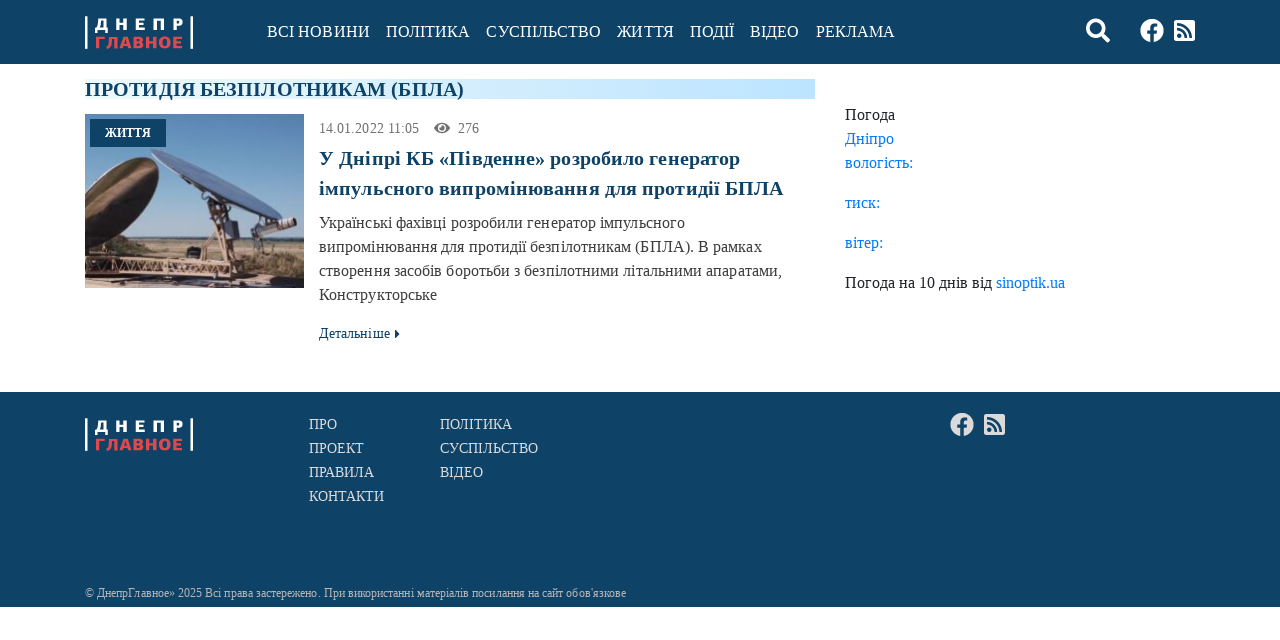

--- FILE ---
content_type: text/html; charset=UTF-8
request_url: https://glavnoe.dp.ua/wp-admin/admin-ajax.php
body_size: -221
content:
{"94054":{"post_id":"94054","meta_value":"24"}}

--- FILE ---
content_type: application/javascript
request_url: https://glavnoe.dp.ua/wp-content/plugins/adev-post-counter/assets/js/script.min.js?ver=1.0
body_size: -7
content:
(function(c){if(typeof apcSettings==="undefined"){return false}function b(f,d){var e={action:"get_counter_ajax",posts:d};c.ajax({url:apcSettings.ajaxUrl,data:e,type:"POST",success:function(g){g=JSON.parse(g);f.each(function(){var i=c(this),h=i.data("post_id");if("undefined"!==typeof g[h]){i.empty().html(252 + parseInt(g[h].meta_value));}else{i.empty().html("0")}})}})}function a(){var e=c(apcSettings.wrapper),d=[];if(e.length){e.each(function(){var h=c(this),g=h.data("post_id"),f=h.hasClass("adv");h.removeClass("adv");d.push({post_id:g,adv:f})});b(e,d)}}c(document).on("post-load",function(d){a()});c(function(){a()})}(jQuery));

--- FILE ---
content_type: application/javascript
request_url: https://glavnoe.dp.ua/wp-content/themes/b4st/assets/js/vendors.min.js?ver=3.3.1
body_size: 73247
content:
(function(e){function t(n){if(o[n])return o[n].exports;var i=o[n]={i:n,l:!1,exports:{}};return e[n].call(i.exports,i,i.exports,t),i.l=!0,i.exports}var o={};return t.m=e,t.c=o,t.d=function(e,o,n){t.o(e,o)||Object.defineProperty(e,o,{enumerable:!0,get:n})},t.r=function(e){'undefined'!=typeof Symbol&&Symbol.toStringTag&&Object.defineProperty(e,Symbol.toStringTag,{value:'Module'}),Object.defineProperty(e,'__esModule',{value:!0})},t.t=function(e,o){if(1&o&&(e=t(e)),8&o)return e;if(4&o&&'object'==typeof e&&e&&e.__esModule)return e;var n=Object.create(null);if(t.r(n),Object.defineProperty(n,'default',{enumerable:!0,value:e}),2&o&&'string'!=typeof e)for(var i in e)t.d(n,i,function(t){return e[t]}.bind(null,i));return n},t.n=function(e){var o=e&&e.__esModule?function(){return e['default']}:function(){return e};return t.d(o,'a',o),o},t.o=function(e,t){return Object.prototype.hasOwnProperty.call(e,t)},t.p='',t(t.s=4)})([function(e){var t=function(){return this}();try{t=t||new Function('return this')()}catch(o){'object'==typeof window&&(t=window)}e.exports=t},function(e,t,o){(function(t){e.exports=t.jQuery=o(5)}).call(this,o(0))},,function(e,t,o){(function(t,n){e.exports=n(o(1))})(this,function(e){'use strict';function t(e){return null===e||'undefined'==typeof e?''+e:{}.toString.call(e).match(/\s([a-z]+)/i)[1].toLowerCase()}function o(){return{bindType:s,delegateType:s,handle:function(t){return e(t.target).is(this)?t.handleObj.handler.apply(this,arguments):void 0}}}function n(t){var o=this,n=!1;return e(this).one(a.TRANSITION_END,function(){n=!0}),setTimeout(function(){n||a.triggerTransitionEnd(o)},t),this}function i(){e.fn.emulateTransitionEnd=n,e.event.special[a.TRANSITION_END]=o()}e=e&&Object.prototype.hasOwnProperty.call(e,'default')?e['default']:e;var s='transitionend',a={TRANSITION_END:'bsTransitionEnd',getUID:function(e){do e+=~~(Math.random()*1e6);while(document.getElementById(e));return e},getSelectorFromElement:function(e){var t=e.getAttribute('data-target');if(!t||'#'===t){var o=e.getAttribute('href');t=o&&'#'!==o?o.trim():''}try{return document.querySelector(t)?t:null}catch(e){return null}},getTransitionDurationFromElement:function(t){if(!t)return 0;var o=e(t).css('transition-duration'),n=e(t).css('transition-delay'),i=parseFloat(o),s=parseFloat(n);return i||s?(o=o.split(',')[0],n=n.split(',')[0],(parseFloat(o)+parseFloat(n))*1e3):0},reflow:function(e){return e.offsetHeight},triggerTransitionEnd:function(t){e(t).trigger(s)},supportsTransitionEnd:function(){return!!s},isElement:function(e){return(e[0]||e).nodeType},typeCheckConfig:function(e,o,n){for(var i in n)if(Object.prototype.hasOwnProperty.call(n,i)){var s=n[i],r=o[i],l=r&&a.isElement(r)?'element':t(r);if(!new RegExp(s).test(l))throw new Error(e.toUpperCase()+': '+('Option "'+i+'" provided type "'+l+'" ')+('but expected type "'+s+'".'))}},findShadowRoot:function(e){if(!document.documentElement.attachShadow)return null;if('function'==typeof e.getRootNode){var t=e.getRootNode();return t instanceof ShadowRoot?t:null}return e instanceof ShadowRoot?e:e.parentNode?a.findShadowRoot(e.parentNode):null},jQueryDetection:function(){if('undefined'==typeof e)throw new TypeError('Bootstrap\'s JavaScript requires jQuery. jQuery must be included before Bootstrap\'s JavaScript.');var t=e.fn.jquery.split(' ')[0].split('.'),o=9;if(t[0]<2&&t[1]<o||t[0]===1&&t[1]===o&&t[2]<1||t[0]>=4)throw new Error('Bootstrap\'s JavaScript requires at least jQuery v1.9.1 but less than v4.0.0')}};return a.jQueryDetection(),i(),a})},function(e,t,o){o(1),o(7),o(8),o(9),e.exports=o(11)},function(e,t,o){(function(t){e.exports=t.$=o(6)}).call(this,o(0))},function(e,t){var o=Math.ceil,n=Math.max,i,s;/*!
 * jQuery JavaScript Library v3.5.1
 * https://jquery.com/
 *
 * Includes Sizzle.js
 * https://sizzlejs.com/
 *
 * Copyright JS Foundation and other contributors
 * Released under the MIT license
 * https://jquery.org/license
 *
 * Date: 2020-05-04T22:49Z
 */(function(t,o){'use strict';'object'==typeof e.exports?e.exports=t.document?o(t,!0):function(e){if(!e.document)throw new Error('jQuery requires a window with a document');return o(e)}:o(t)})('undefined'==typeof window?this:window,function(a,r){'use strict';function l(e,t,o){o=o||Ee;var n=o.createElement('script'),s,i;if(n.text=e,t)for(s in Pe)i=t[s]||t.getAttribute&&t.getAttribute(s),i&&n.setAttribute(s,i);o.head.appendChild(n).parentNode.removeChild(n)}function d(e){return null==e?e+'':'object'==typeof e||'function'==typeof e?xe[ve.call(e)]||'object':typeof e}function p(e){var t=!!e&&'length'in e&&e.length,o=d(e);return!(ke(e)||$e(e))&&('array'===o||0===t||'number'==typeof t&&0<t&&t-1 in e)}function c(e,t){return e.nodeName&&e.nodeName.toLowerCase()===t.toLowerCase()}function u(e,t,o){return ke(t)?Le.grep(e,function(e,n){return!!t.call(e,n,e)!==o}):t.nodeType?Le.grep(e,function(e){return e===t!==o}):'string'==typeof t?Le.filter(t,e,o):Le.grep(e,function(e){return-1<be.call(t,e)!==o})}function f(e,t){for(;(e=e[t])&&1!==e.nodeType;);return e}function h(e){var t={};return Le.each(e.match(Fe)||[],function(e,o){t[o]=!0}),t}function g(e){return e}function m(e){throw e}function y(e,t,o,n){var i;try{e&&ke(i=e.promise)?i.call(e).done(t).fail(o):e&&ke(i=e.then)?i.call(e,t,o):t.apply(void 0,[e].slice(n))}catch(e){o.apply(void 0,[e])}}function b(){Ee.removeEventListener('DOMContentLoaded',b),a.removeEventListener('load',b),Le.ready()}function x(e,t){return t.toUpperCase()}function v(e){return e.replace(Xe,'ms-').replace(Ye,x)}function w(){this.expando=Le.expando+w.uid++}function T(e){return'true'===e||'false'!==e&&('null'===e?null:e===+e+''?+e:Ke.test(e)?JSON.parse(e):e)}function S(e,t,o){var n;if(void 0===o&&1===e.nodeType)if(n='data-'+t.replace(Ge,'-$&').toLowerCase(),o=e.getAttribute(n),'string'==typeof o){try{o=T(o)}catch(t){}Qe.set(e,t,o)}else o=void 0;return o}function C(e,t,o,n){var i=20,s=n?function(){return n.cur()}:function(){return Le.css(e,t,'')},a=s(),r=o&&o[3]||(Le.cssNumber[t]?'':'px'),l=e.nodeType&&(Le.cssNumber[t]||'px'!==r&&+a)&&Je.exec(Le.css(e,t)),d,p;if(l&&l[3]!==r){for(a/=2,r=r||l[3],l=+a||1;i--;)Le.style(e,t,l+r),0>=(1-p)*(1-(p=s()/a||.5))&&(i=0),l/=p;l*=2,Le.style(e,t,l+r),o=o||[]}return o&&(l=+l||+a||0,d=o[1]?l+(o[1]+1)*o[2]:+o[2],n&&(n.unit=r,n.start=l,n.end=d)),d}function k(e){var t=e.ownerDocument,o=e.nodeName,n=st[o],i;return n?n:(i=t.body.appendChild(t.createElement(o)),n=Le.css(i,'display'),i.parentNode.removeChild(i),'none'===n&&(n='block'),st[o]=n,n)}function $(e,t){for(var o=[],n=0,i=e.length,s,a;n<i;n++)(a=e[n],!!a.style)&&(s=a.style.display,t?('none'===s&&(o[n]=Ve.get(a,'display')||null,!o[n]&&(a.style.display='')),''===a.style.display&&it(a)&&(o[n]=k(a))):'none'!==s&&(o[n]='none',Ve.set(a,'display',s)));for(n=0;n<i;n++)null!=o[n]&&(e[n].style.display=o[n]);return e}function E(e,t){var o;return o='undefined'==typeof e.getElementsByTagName?'undefined'==typeof e.querySelectorAll?[]:e.querySelectorAll(t||'*'):e.getElementsByTagName(t||'*'),void 0===t||t&&c(e,t)?Le.merge([e],o):o}function P(e,t){for(var o=0,n=e.length;o<n;o++)Ve.set(e[o],'globalEval',!t||Ve.get(t[o],'globalEval'))}function A(e,t,o,n,s){for(var a=t.createDocumentFragment(),r=[],p=0,i=e.length,l,c,u,f,h,g;p<i;p++)if(l=e[p],l||0===l)if('object'===d(l))Le.merge(r,l.nodeType?[l]:l);else if(!pt.test(l))r.push(t.createTextNode(l));else{for(c=c||a.appendChild(t.createElement('div')),u=(rt.exec(l)||['',''])[1].toLowerCase(),f=dt[u]||dt._default,c.innerHTML=f[1]+Le.htmlPrefilter(l)+f[2],g=f[0];g--;)c=c.lastChild;Le.merge(r,c.childNodes),c=a.firstChild,c.textContent=''}for(a.textContent='',p=0;l=r[p++];){if(n&&-1<Le.inArray(l,n)){s&&s.push(l);continue}if(h=ot(l),c=E(a.appendChild(l),'script'),h&&P(c),o)for(g=0;l=c[g++];)lt.test(l.type||'')&&o.push(l)}return a}function L(){return!0}function D(){return!1}function O(e,t){return e===N()==('focus'===t)}function N(){try{return Ee.activeElement}catch(e){}}function _(e,t,o,n,i,s){var a,r;if('object'==typeof t){for(r in'string'!=typeof o&&(n=n||o,o=void 0),t)_(e,r,o,n,t[r],s);return e}if(null==n&&null==i?(i=o,n=o=void 0):null==i&&('string'==typeof o?(i=n,n=void 0):(i=n,n=o,o=void 0)),!1===i)i=D;else if(!i)return e;return 1===s&&(a=i,i=function(e){return Le().off(e),a.apply(this,arguments)},i.guid=a.guid||(a.guid=Le.guid++)),e.each(function(){Le.event.add(this,t,i,n,o)})}function H(e,t,o){return o?void(Ve.set(e,t,!1),Le.event.add(e,t,{namespace:!1,handler:function(e){var n=Ve.get(this,t),i,s;if(!(1&e.isTrigger&&this[t]))n.length&&(Ve.set(this,t,{value:Le.event.trigger(Le.extend(n[0],Le.Event.prototype),n.slice(1),this)}),e.stopImmediatePropagation());else if(!!n.length)(Le.event.special[t]||{}).delegateType&&e.stopPropagation();else if(n=ge.call(arguments),Ve.set(this,t,n),i=o(this,t),this[t](),s=Ve.get(this,t),n!==s||i?Ve.set(this,t,!1):s={},n!==s)return e.stopImmediatePropagation(),e.preventDefault(),s.value}})):void(void 0===Ve.get(e,t)&&Le.event.add(e,t,L))}function j(e,t){return c(e,'table')&&c(11===t.nodeType?t.firstChild:t,'tr')?Le(e).children('tbody')[0]||e:e}function I(e){return e.type=(null!==e.getAttribute('type'))+'/'+e.type,e}function q(e){return'true/'===(e.type||'').slice(0,5)?e.type=e.type.slice(5):e.removeAttribute('type'),e}function z(e,t){var o,n,i,s,a,r,l;if(1===t.nodeType){if(Ve.hasData(e)&&(s=Ve.get(e),l=s.events,l))for(i in Ve.remove(t,'handle events'),l)for(o=0,n=l[i].length;o<n;o++)Le.event.add(t,i,l[i][o]);Qe.hasData(e)&&(a=Qe.access(e),r=Le.extend({},a),Qe.set(t,r))}}function M(e,t){var o=t.nodeName.toLowerCase();'input'===o&&at.test(e.type)?t.checked=e.checked:('input'===o||'textarea'===o)&&(t.defaultValue=e.defaultValue)}function F(e,t,o,n){t=me(t);var s=0,i=e.length,a=t[0],r=ke(a),d,p,c,u,f,h;if(r||1<i&&'string'==typeof a&&!Ce.checkClone&&gt.test(a))return e.each(function(i){var s=e.eq(i);r&&(t[0]=a.call(this,i,s.html())),F(s,t,o,n)});if(i&&(d=A(t,e[0].ownerDocument,!1,e,n),p=d.firstChild,1===d.childNodes.length&&(d=p),p||n)){for(c=Le.map(E(d,'script'),I),u=c.length;s<i;s++)f=d,s!=i-1&&(f=Le.clone(f,!0,!0),u&&Le.merge(c,E(f,'script'))),o.call(e[s],f,s);if(u)for(h=c[c.length-1].ownerDocument,Le.map(c,q),s=0;s<u;s++)f=c[s],lt.test(f.type||'')&&!Ve.access(f,'globalEval')&&Le.contains(h,f)&&(f.src&&'module'!==(f.type||'').toLowerCase()?Le._evalUrl&&!f.noModule&&Le._evalUrl(f.src,{nonce:f.nonce||f.getAttribute('nonce')},h):l(f.textContent.replace(mt,''),f,h))}return e}function R(e,t,o){for(var n=t?Le.filter(t,e):e,s=0,i;null!=(i=n[s]);s++)o||1!==i.nodeType||Le.cleanData(E(i)),i.parentNode&&(o&&ot(i)&&P(E(i,'script')),i.parentNode.removeChild(i));return e}function B(e,t,o){var n=e.style,i,s,a,r;return o=o||bt(e),o&&(r=o.getPropertyValue(t)||o[t],''===r&&!ot(e)&&(r=Le.style(e,t)),!Ce.pixelBoxStyles()&&yt.test(r)&&vt.test(t)&&(i=n.width,s=n.minWidth,a=n.maxWidth,n.minWidth=n.maxWidth=n.width=r,r=o.width,n.width=i,n.minWidth=s,n.maxWidth=a)),void 0===r?r:r+''}function W(e,t){return{get:function(){return e()?void delete this.get:(this.get=t).apply(this,arguments)}}}function X(e){for(var t=e[0].toUpperCase()+e.slice(1),o=wt.length;o--;)if(e=wt[o]+t,e in Tt)return e}function Y(e){var t=Le.cssProps[e]||St[e];return t?t:e in Tt?e:St[e]=X(e)||e}function U(e,t,o){var i=Je.exec(t);return i?n(0,i[2]-(o||0))+(i[3]||'px'):t}function V(e,t,s,a,r,l){var d='width'===t?1:0,i=0,p=0;if(s===(a?'border':'content'))return 0;for(;4>d;d+=2)'margin'===s&&(p+=Le.css(e,s+et[d],!0,r)),a?('content'===s&&(p-=Le.css(e,'padding'+et[d],!0,r)),'margin'!==s&&(p-=Le.css(e,'border'+et[d]+'Width',!0,r))):(p+=Le.css(e,'padding'+et[d],!0,r),'padding'===s?i+=Le.css(e,'border'+et[d]+'Width',!0,r):p+=Le.css(e,'border'+et[d]+'Width',!0,r));return!a&&0<=l&&(p+=n(0,o(e['offset'+t[0].toUpperCase()+t.slice(1)]-l-p-i-.5))||0),p}function Q(e,t,o){var n=bt(e),i=!Ce.boxSizingReliable()||o,s=i&&'border-box'===Le.css(e,'boxSizing',!1,n),a=s,r=B(e,t,n),l='offset'+t[0].toUpperCase()+t.slice(1);if(yt.test(r)){if(!o)return r;r='auto'}return(!Ce.boxSizingReliable()&&s||!Ce.reliableTrDimensions()&&c(e,'tr')||'auto'===r||!parseFloat(r)&&'inline'===Le.css(e,'display',!1,n))&&e.getClientRects().length&&(s='border-box'===Le.css(e,'boxSizing',!1,n),a=l in e,a&&(r=e[l])),r=parseFloat(r)||0,r+V(e,t,o||(s?'border':'content'),a,n,r)+'px'}function K(e,t,o,n,i){return new K.prototype.init(e,t,o,n,i)}function G(){Dt&&(!1===Ee.hidden&&a.requestAnimationFrame?a.requestAnimationFrame(G):a.setTimeout(G,Le.fx.interval),Le.fx.tick())}function Z(){return a.setTimeout(function(){Lt=void 0}),Lt=Date.now()}function J(e,t){var o=0,n={height:e},i;for(t=t?1:0;4>o;o+=2-t)i=et[o],n['margin'+i]=n['padding'+i]=e;return t&&(n.opacity=n.width=e),n}function ee(e,t,o){for(var n=(ne.tweeners[t]||[]).concat(ne.tweeners['*']),i=0,s=n.length,a;i<s;i++)if(a=n[i].call(o,t,e))return a}function te(e,t,o){var n='width'in t||'height'in t,i=this,s={},a=e.style,r=e.nodeType&&it(e),l=Ve.get(e,'fxshow'),d,p,c,u,f,h,g,m;for(d in o.queue||(u=Le._queueHooks(e,'fx'),null==u.unqueued&&(u.unqueued=0,f=u.empty.fire,u.empty.fire=function(){u.unqueued||f()}),u.unqueued++,i.always(function(){i.always(function(){u.unqueued--,Le.queue(e,'fx').length||u.empty.fire()})})),t)if(p=t[d],Pt.test(p)){if(delete t[d],c=c||'toggle'===p,p===(r?'hide':'show'))if('show'===p&&l&&void 0!==l[d])r=!0;else continue;s[d]=l&&l[d]||Le.style(e,d)}if(h=!Le.isEmptyObject(t),h||!Le.isEmptyObject(s))for(d in n&&1===e.nodeType&&(o.overflow=[a.overflow,a.overflowX,a.overflowY],g=l&&l.display,null==g&&(g=Ve.get(e,'display')),m=Le.css(e,'display'),'none'===m&&(g?m=g:($([e],!0),g=e.style.display||g,m=Le.css(e,'display'),$([e]))),('inline'===m||'inline-block'===m&&null!=g)&&'none'===Le.css(e,'float')&&(!h&&(i.done(function(){a.display=g}),null==g&&(m=a.display,g='none'===m?'':m)),a.display='inline-block')),o.overflow&&(a.overflow='hidden',i.always(function(){a.overflow=o.overflow[0],a.overflowX=o.overflow[1],a.overflowY=o.overflow[2]})),h=!1,s)h||(l?'hidden'in l&&(r=l.hidden):l=Ve.access(e,'fxshow',{display:g}),c&&(l.hidden=!r),r&&$([e],!0),i.done(function(){for(d in r||$([e]),Ve.remove(e,'fxshow'),s)Le.style(e,d,s[d])})),h=ee(r?l[d]:0,d,i),d in l||(l[d]=h.start,r&&(h.end=h.start,h.start=0))}function oe(e,t){var o,n,i,s,a;for(o in e)if(n=v(o),i=t[n],s=e[o],Array.isArray(s)&&(i=s[1],s=e[o]=s[0]),o!=n&&(e[n]=s,delete e[o]),a=Le.cssHooks[n],a&&'expand'in a)for(o in s=a.expand(s),delete e[n],s)o in e||(e[o]=s[o],t[o]=i);else t[n]=i}function ne(e,t,o){var i=0,s=ne.prefilters.length,a=Le.Deferred().always(function(){delete r.elem}),r=function(){if(c)return!1;for(var t=Lt||Z(),o=n(0,l.startTime+l.duration-t),i=o/l.duration||0,s=1-i,r=0,d=l.tweens.length;r<d;r++)l.tweens[r].run(s);return(a.notifyWith(e,[l,s,o]),1>s&&d)?o:(d||a.notifyWith(e,[l,1,0]),a.resolveWith(e,[l]),!1)},l=a.promise({elem:e,props:Le.extend({},t),opts:Le.extend(!0,{specialEasing:{},easing:Le.easing._default},o),originalProperties:t,originalOptions:o,startTime:Lt||Z(),duration:o.duration,tweens:[],createTween:function(t,o){var n=Le.Tween(e,l.opts,t,o,l.opts.specialEasing[t]||l.opts.easing);return l.tweens.push(n),n},stop:function(t){var o=0,n=t?l.tweens.length:0;if(c)return this;for(c=!0;o<n;o++)l.tweens[o].run(1);return t?(a.notifyWith(e,[l,1,0]),a.resolveWith(e,[l,t])):a.rejectWith(e,[l,t]),this}}),d=l.props,p,c;for(oe(d,l.opts.specialEasing);i<s;i++)if(p=ne.prefilters[i].call(l,e,d,l.opts),p)return ke(p.stop)&&(Le._queueHooks(l.elem,l.opts.queue).stop=p.stop.bind(p)),p;return Le.map(d,ee,l),ke(l.opts.start)&&l.opts.start.call(e,l),l.progress(l.opts.progress).done(l.opts.done,l.opts.complete).fail(l.opts.fail).always(l.opts.always),Le.fx.timer(Le.extend(r,{elem:e,anim:l,queue:l.opts.queue})),l}function ie(e){var t=e.match(Fe)||[];return t.join(' ')}function se(e){return e.getAttribute&&e.getAttribute('class')||''}function ae(e){return Array.isArray(e)?e:'string'==typeof e?e.match(Fe)||[]:[]}function re(e,t,o,n){if(Array.isArray(t))Le.each(t,function(t,i){o||Rt.test(e)?n(e,i):re(e+'['+('object'==typeof i&&null!=i?t:'')+']',i,o,n)});else if(!o&&'object'===d(t))for(var i in t)re(e+'['+i+']',t[i],o,n);else n(e,t)}function le(e){return function(t,o){'string'!=typeof t&&(o=t,t='*');var n=0,i=t.toLowerCase().match(Fe)||[],s;if(ke(o))for(;s=i[n++];)'+'===s[0]?(s=s.slice(1)||'*',(e[s]=e[s]||[]).unshift(o)):(e[s]=e[s]||[]).push(o)}}function de(e,t,o,n){function i(r){var l;return s[r]=!0,Le.each(e[r]||[],function(e,r){var d=r(t,o,n);return'string'!=typeof d||a||s[d]?a?!(l=d):void 0:(t.dataTypes.unshift(d),i(d),!1)}),l}var s={},a=e===eo;return i(t.dataTypes[0])||!s['*']&&i('*')}function pe(e,t){var o=Le.ajaxSettings.flatOptions||{},n,i;for(n in t)void 0!==t[n]&&((o[n]?e:i||(i={}))[n]=t[n]);return i&&Le.extend(!0,e,i),e}function ce(e,t,o){for(var n=e.contents,i=e.dataTypes,s,a,r,l;'*'===i[0];)i.shift(),void 0===s&&(s=e.mimeType||t.getResponseHeader('Content-Type'));if(s)for(a in n)if(n[a]&&n[a].test(s)){i.unshift(a);break}if(i[0]in o)r=i[0];else{for(a in o){if(!i[0]||e.converters[a+' '+i[0]]){r=a;break}l||(l=a)}r=r||l}return r?(r!==i[0]&&i.unshift(r),o[r]):void 0}function ue(e,t,o,n){var i={},s=e.dataTypes.slice(),a,r,l,d,p;if(s[1])for(l in e.converters)i[l.toLowerCase()]=e.converters[l];for(r=s.shift();r;)if(e.responseFields[r]&&(o[e.responseFields[r]]=t),!p&&n&&e.dataFilter&&(t=e.dataFilter(t,e.dataType)),p=r,r=s.shift(),r)if('*'===r)r=p;else if('*'!==p&&p!=r){if(l=i[p+' '+r]||i['* '+r],!l)for(a in i)if(d=a.split(' '),d[1]===r&&(l=i[p+' '+d[0]]||i['* '+d[0]],l)){!0===l?l=i[a]:!0!==i[a]&&(r=d[0],s.unshift(d[1]));break}if(!0!==l)if(l&&e.throws)t=l(t);else try{t=l(t)}catch(t){return{state:'parsererror',error:l?t:'No conversion from '+p+' to '+r}}}return{state:'success',data:t}}var fe=[],he=Object.getPrototypeOf,ge=fe.slice,me=fe.flat?function(e){return fe.flat.call(e)}:function(e){return fe.concat.apply([],e)},ye=fe.push,be=fe.indexOf,xe={},ve=xe.toString,we=xe.hasOwnProperty,Te=we.toString,Se=Te.call(Object),Ce={},ke=function(e){return'function'==typeof e&&'number'!=typeof e.nodeType},$e=function(e){return null!=e&&e===e.window},Ee=a.document,Pe={type:!0,src:!0,nonce:!0,noModule:!0},Ae='3.5.1',Le=function(e,t){return new Le.fn.init(e,t)};Le.fn=Le.prototype={jquery:Ae,constructor:Le,length:0,toArray:function(){return ge.call(this)},get:function(e){return null==e?ge.call(this):0>e?this[e+this.length]:this[e]},pushStack:function(e){var t=Le.merge(this.constructor(),e);return t.prevObject=this,t},each:function(e){return Le.each(this,e)},map:function(e){return this.pushStack(Le.map(this,function(t,o){return e.call(t,o,t)}))},slice:function(){return this.pushStack(ge.apply(this,arguments))},first:function(){return this.eq(0)},last:function(){return this.eq(-1)},even:function(){return this.pushStack(Le.grep(this,function(e,t){return(t+1)%2}))},odd:function(){return this.pushStack(Le.grep(this,function(e,t){return t%2}))},eq:function(e){var t=this.length,o=+e+(0>e?t:0);return this.pushStack(0<=o&&o<t?[this[o]]:[])},end:function(){return this.prevObject||this.constructor()},push:ye,sort:fe.sort,splice:fe.splice},Le.extend=Le.fn.extend=function(){var e=arguments[0]||{},t=1,o=arguments.length,n=!1,i,s,a,r,l,d;for('boolean'==typeof e&&(n=e,e=arguments[t]||{},t++),'object'==typeof e||ke(e)||(e={}),t===o&&(e=this,t--);t<o;t++)if(null!=(i=arguments[t]))for(s in i)(r=i[s],'__proto__'!==s&&e!==r)&&(n&&r&&(Le.isPlainObject(r)||(l=Array.isArray(r)))?(a=e[s],d=l&&!Array.isArray(a)?[]:l||Le.isPlainObject(a)?a:{},l=!1,e[s]=Le.extend(n,d,r)):void 0!==r&&(e[s]=r));return e},Le.extend({expando:'jQuery'+(Ae+Math.random()).replace(/\D/g,''),isReady:!0,error:function(e){throw new Error(e)},noop:function(){},isPlainObject:function(e){var t,o;return!!(e&&'[object Object]'===ve.call(e))&&((t=he(e),!!!t)||(o=we.call(t,'constructor')&&t.constructor,'function'==typeof o&&Te.call(o)===Se))},isEmptyObject:function(e){for(var t in e)return!1;return!0},globalEval:function(e,t,o){l(e,{nonce:t&&t.nonce},o)},each:function(e,t){var o=0,n;if(p(e))for(n=e.length;o<n&&!1!==t.call(e[o],o,e[o]);o++);else for(o in e)if(!1===t.call(e[o],o,e[o]))break;return e},makeArray:function(e,t){var o=t||[];return null!=e&&(p(Object(e))?Le.merge(o,'string'==typeof e?[e]:e):ye.call(o,e)),o},inArray:function(e,t,o){return null==t?-1:be.call(t,e,o)},merge:function(e,t){for(var o=+t.length,n=0,s=e.length;n<o;n++)e[s++]=t[n];return e.length=s,e},grep:function(e,t,o){for(var n=[],s=0,i=e.length,a;s<i;s++)a=!t(e[s],s),a!==!o&&n.push(e[s]);return n},map:function(e,t,o){var n=0,i=[],s,a;if(p(e))for(s=e.length;n<s;n++)a=t(e[n],n,o),null!=a&&i.push(a);else for(n in e)a=t(e[n],n,o),null!=a&&i.push(a);return me(i)},guid:1,support:Ce}),'function'==typeof Symbol&&(Le.fn[Symbol.iterator]=fe[Symbol.iterator]),Le.each(['Boolean','Number','String','Function','Array','Date','RegExp','Object','Error','Symbol'],function(e,t){xe['[object '+t+']']=t.toLowerCase()});var De=/*!
 * Sizzle CSS Selector Engine v2.3.5
 * https://sizzlejs.com/
 *
 * Copyright JS Foundation and other contributors
 * Released under the MIT license
 * https://js.foundation/
 *
 * Date: 2020-03-14
 */function(e){function t(e,t,o,n){var s=t&&t.ownerDocument,a=t?t.nodeType:9,r,l,i,d,p,c,f;if(o=o||[],'string'!=typeof e||!e||1!==a&&9!==a&&11!==a)return o;if(!n&&(ye(t),t=t||be,ve)){if(11!==a&&(p=J.exec(e)))if(!(r=p[1])){if(p[2])return H.apply(o,t.getElementsByTagName(e)),o;if((r=p[3])&&le.getElementsByClassName&&t.getElementsByClassName)return H.apply(o,t.getElementsByClassName(r)),o}else if(9===a){if(!(i=t.getElementById(r)))return o;if(i.id===r)return o.push(i),o}else if(s&&(i=s.getElementById(r))&&Ce(t,i)&&i.id===r)return o.push(i),o;if(le.qsa&&!A[e+' ']&&(!we||!we.test(e))&&(1!==a||'object'!==t.nodeName.toLowerCase())){if(f=e,s=t,1===a&&(X.test(e)||W.test(e))){for(s=ee.test(e)&&u(t.parentNode)||t,s===t&&le.scope||((d=t.getAttribute('id'))?d=d.replace(ne,ie):t.setAttribute('id',d=T)),c=ce(e),l=c.length;l--;)c[l]=(d?'#'+d:':scope')+' '+h(c[l]);f=c.join(',')}try{return H.apply(o,s.querySelectorAll(f)),o}catch(t){A(e,!0)}finally{d===T&&t.removeAttribute('id')}}}return fe(e.replace(R,'$1'),t,o,n)}function o(){function e(o,n){return t.push(o+' ')>de.cacheLength&&delete e[t.shift()],e[o+' ']=n}var t=[];return e}function n(e){return e[T]=!0,e}function s(e){var t=be.createElement('fieldset');try{return!!e(t)}catch(t){return!1}finally{t.parentNode&&t.parentNode.removeChild(t),t=null}}function a(e,t){for(var o=e.split('|'),n=o.length;n--;)de.attrHandle[o[n]]=t}function r(e,t){var o=t&&e,n=o&&1===e.nodeType&&1===t.nodeType&&e.sourceIndex-t.sourceIndex;if(n)return n;if(o)for(;o=o.nextSibling;)if(o===t)return-1;return e?1:-1}function l(e){return function(t){var o=t.nodeName.toLowerCase();return'input'===o&&t.type===e}}function d(e){return function(t){var o=t.nodeName.toLowerCase();return('input'===o||'button'===o)&&t.type===e}}function p(e){return function(t){return'form'in t?t.parentNode&&!1===t.disabled?'label'in t?'label'in t.parentNode?t.parentNode.disabled===e:t.disabled===e:t.isDisabled===e||t.isDisabled!==!e&&ae(t)===e:t.disabled===e:!!('label'in t)&&t.disabled===e}}function c(e){return n(function(t){return t=+t,n(function(o,n){for(var s=e([],o.length,t),a=s.length,i;a--;)o[i=s[a]]&&(o[i]=!(n[i]=o[i]))})})}function u(e){return e&&'undefined'!=typeof e.getElementsByTagName&&e}function f(){}function h(e){for(var t=0,o=e.length,n='';t<o;t++)n+=e[t].value;return n}function g(e,t,o){var n=t.dir,i=t.next,s=i||n,a=o&&'parentNode'===s,r=k++;return t.first?function(t,o,i){for(;t=t[n];)if(1===t.nodeType||a)return e(t,o,i);return!1}:function(t,o,l){var d=[C,r],p,c,u;if(l){for(;t=t[n];)if((1===t.nodeType||a)&&e(t,o,l))return!0;}else for(;t=t[n];)if(1===t.nodeType||a)if(u=t[T]||(t[T]={}),c=u[t.uniqueID]||(u[t.uniqueID]={}),i&&i===t.nodeName.toLowerCase())t=t[n]||t;else{if((p=c[s])&&p[0]===C&&p[1]===r)return d[2]=p[2];if(c[s]=d,d[2]=e(t,o,l))return!0}return!1}}function m(e){return 1<e.length?function(t,o,n){for(var s=e.length;s--;)if(!e[s](t,o,n))return!1;return!0}:e[0]}function y(e,o,n){for(var s=0,i=o.length;s<i;s++)t(e,o[s],n);return n}function b(e,t,o,n,s){for(var a=[],r=0,i=e.length,l;r<i;r++)(l=e[r])&&(!o||o(l,n,s))&&(a.push(l),null!=t&&t.push(r));return a}function x(e,t,o,s,a,i){return s&&!s[T]&&(s=x(s)),a&&!a[T]&&(a=x(a,i)),n(function(n,r,l,d){var p=[],c=[],u=r.length,f=n||y(t||'*',l.nodeType?[l]:l,[]),h=e&&(n||!t)?b(f,p,e,l,d):f,g=o?a||(n?e:u||s)?[]:r:h,m,x,i;if(o&&o(h,g,l,d),s)for(m=b(g,c),s(m,[],l,d),x=m.length;x--;)(i=m[x])&&(g[c[x]]=!(h[c[x]]=i));if(!n)g=b(g===r?g.splice(u,g.length):g),a?a(null,r,g,d):H.apply(r,g);else if(a||e){if(a){for(m=[],x=g.length;x--;)(i=g[x])&&m.push(h[x]=i);a(null,g=[],m,d)}for(x=g.length;x--;)(i=g[x])&&-1<(m=a?I(n,i):p[x])&&(n[m]=!(r[m]=i))}})}function v(e){for(var t=e.length,o=de.relative[e[0].type],n=o||de.relative[' '],s=o?1:0,i=g(function(e){return e===l},n,!0),a=g(function(e){return-1<I(l,e)},n,!0),r=[function(e,t,n){var s=!o&&(n||t!==he)||((l=t).nodeType?i(e,t,n):a(e,t,n));return l=null,s}],l,d,p;s<t;s++)if(d=de.relative[e[s].type])r=[g(m(r),d)];else{if(d=de.filter[e[s].type].apply(null,e[s].matches),d[T]){for(p=++s;p<t&&!de.relative[e[p].type];p++);return x(1<s&&m(r),1<s&&h(e.slice(0,s-1).concat({value:' '===e[s-2].type?'*':''})).replace(R,'$1'),d,s<p&&v(e.slice(s,p)),p<t&&v(e=e.slice(p)),p<t&&h(e))}r.push(d)}return m(r)}function w(e,o){var s=0<o.length,a=0<e.length,i=function(n,r,l,d,p){var c=0,u='0',i=n&&[],f=[],h=he,g=n||a&&de.find.TAG('*',p),m=C+=null==h?1:Math.random()||.1,y=g.length,x,v,w;for(p&&(he=r==be||r||p);u!==y&&null!=(x=g[u]);u++){if(a&&x){for(v=0,r||x.ownerDocument==be||(ye(x),l=!ve);w=e[v++];)if(w(x,r||be,l)){d.push(x);break}p&&(C=m)}s&&((x=!w&&x)&&c--,n&&i.push(x))}if(c+=u,s&&u!==c){for(v=0;w=o[v++];)w(i,f,r,l);if(n){if(0<c)for(;u--;)i[u]||f[u]||(f[u]=N.call(d));f=b(f)}H.apply(d,f),p&&!n&&0<f.length&&1<c+o.length&&t.uniqueSort(d)}return p&&(C=m,he=h),i};return s?n(i):i}var T='sizzle'+1*new Date,S=e.document,C=0,k=0,$=o(),E=o(),P=o(),A=o(),L=function(e,t){return e===t&&(me=!0),0},D={}.hasOwnProperty,O=[],N=O.pop,_=O.push,H=O.push,j=O.slice,I=function(e,t){for(var o=0,n=e.length;o<n;o++)if(e[o]===t)return o;return-1},q='checked|selected|async|autofocus|autoplay|controls|defer|disabled|hidden|ismap|loop|multiple|open|readonly|required|scoped',z='[\\x20\\t\\r\\n\\f]',M='(?:\\\\[\\da-fA-F]{1,6}'+z+'?|\\\\[^\\r\\n\\f]|[\\w-]|[^\0-\\x7f])+',F=/[\x20\t\r\n\f]+/g,R=/^[\x20\t\r\n\f]+|((?:^|[^\\])(?:\\.)*)[\x20\t\r\n\f]+$/g,B=/^[\x20\t\r\n\f]*,[\x20\t\r\n\f]*/,W=/^[\x20\t\r\n\f]*([>+~]|[\x20\t\r\n\f])[\x20\t\r\n\f]*/,X=/[\x20\t\r\n\f]|>/,Y=/:((?:\\[\da-fA-F]{1,6}[\x20\t\r\n\f]?|\\[^\r\n\f]|[\w-]|[^\0-\x7f])+)(?:\((('((?:\\.|[^\\'])*)'|"((?:\\.|[^\\"])*)")|((?:\\.|[^\\()[\]]|\[[\x20\t\r\n\f]*((?:\\[\da-fA-F]{1,6}[\x20\t\r\n\f]?|\\[^\r\n\f]|[\w-]|[^\0-\x7f])+)(?:[\x20\t\r\n\f]*([*^$|!~]?=)[\x20\t\r\n\f]*(?:'((?:\\.|[^\\'])*)'|"((?:\\.|[^\\"])*)"|((?:\\[\da-fA-F]{1,6}[\x20\t\r\n\f]?|\\[^\r\n\f]|[\w-]|[^\0-\x7f])+))|)[\x20\t\r\n\f]*\])*)|.*)\)|)/,U=/^(?:\\[\da-fA-F]{1,6}[\x20\t\r\n\f]?|\\[^\r\n\f]|[\w-]|[^\0-\x7f])+$/,V={ID:/^#((?:\\[\da-fA-F]{1,6}[\x20\t\r\n\f]?|\\[^\r\n\f]|[\w-]|[^\0-\x7f])+)/,CLASS:/^\.((?:\\[\da-fA-F]{1,6}[\x20\t\r\n\f]?|\\[^\r\n\f]|[\w-]|[^\0-\x7f])+)/,TAG:/^((?:\\[\da-fA-F]{1,6}[\x20\t\r\n\f]?|\\[^\r\n\f]|[\w-]|[^\0-\x7f])+|[*])/,ATTR:/^\[[\x20\t\r\n\f]*((?:\\[\da-fA-F]{1,6}[\x20\t\r\n\f]?|\\[^\r\n\f]|[\w-]|[^\0-\x7f])+)(?:[\x20\t\r\n\f]*([*^$|!~]?=)[\x20\t\r\n\f]*(?:'((?:\\.|[^\\'])*)'|"((?:\\.|[^\\"])*)"|((?:\\[\da-fA-F]{1,6}[\x20\t\r\n\f]?|\\[^\r\n\f]|[\w-]|[^\0-\x7f])+))|)[\x20\t\r\n\f]*\]/,PSEUDO:/^:((?:\\[\da-fA-F]{1,6}[\x20\t\r\n\f]?|\\[^\r\n\f]|[\w-]|[^\0-\x7f])+)(?:\((('((?:\\.|[^\\'])*)'|"((?:\\.|[^\\"])*)")|((?:\\.|[^\\()[\]]|\[[\x20\t\r\n\f]*((?:\\[\da-fA-F]{1,6}[\x20\t\r\n\f]?|\\[^\r\n\f]|[\w-]|[^\0-\x7f])+)(?:[\x20\t\r\n\f]*([*^$|!~]?=)[\x20\t\r\n\f]*(?:'((?:\\.|[^\\'])*)'|"((?:\\.|[^\\"])*)"|((?:\\[\da-fA-F]{1,6}[\x20\t\r\n\f]?|\\[^\r\n\f]|[\w-]|[^\0-\x7f])+))|)[\x20\t\r\n\f]*\])*)|.*)\)|)/,CHILD:/^:(only|first|last|nth|nth-last)-(child|of-type)(?:\([\x20\t\r\n\f]*(even|odd|(([+-]|)(\d*)n|)[\x20\t\r\n\f]*(?:([+-]|)[\x20\t\r\n\f]*(\d+)|))[\x20\t\r\n\f]*\)|)/i,bool:/^(?:checked|selected|async|autofocus|autoplay|controls|defer|disabled|hidden|ismap|loop|multiple|open|readonly|required|scoped)$/i,needsContext:/^[\x20\t\r\n\f]*[>+~]|:(even|odd|eq|gt|lt|nth|first|last)(?:\([\x20\t\r\n\f]*((?:-\d)?\d*)[\x20\t\r\n\f]*\)|)(?=[^-]|$)/i},Q=/HTML$/i,K=/^(?:input|select|textarea|button)$/i,G=/^h\d$/i,Z=/^[^{]+\{\s*\[native \w/,J=/^(?:#([\w-]+)|(\w+)|\.([\w-]+))$/,ee=/[+~]/,te=/\\[\da-fA-F]{1,6}[\x20\t\r\n\f]?|\\([^\r\n\f])/g,oe=function(e,t){var o=String.fromCharCode,n='0x'+e.slice(1)-65536;return t?t:0>n?o(n+65536):o(55296|n>>10,56320|1023&n)},ne=/([\0-\x1f\x7f]|^-?\d)|^-$|[^\0-\x1f\x7f-\uFFFF\w-]/g,ie=function(e,t){return t?'\0'===e?'\uFFFD':e.slice(0,-1)+'\\'+e.charCodeAt(e.length-1).toString(16)+' ':'\\'+e},se=function(){ye()},ae=g(function(e){return!0===e.disabled&&'fieldset'===e.nodeName.toLowerCase()},{dir:'parentNode',next:'legend'}),re,le,de,pe,i,ce,ue,fe,he,ge,me,ye,be,xe,ve,we,Te,Se,Ce;try{H.apply(O=j.call(S.childNodes),S.childNodes),O[S.childNodes.length].nodeType}catch(t){H={apply:O.length?function(e,t){_.apply(e,j.call(t))}:function(e,t){for(var o=e.length,n=0;e[o++]=t[n++];);e.length=o-1}}}for(re in le=t.support={},i=t.isXML=function(e){var t=e.namespaceURI,o=(e.ownerDocument||e).documentElement;return!Q.test(t||o&&o.nodeName||'HTML')},ye=t.setDocument=function(e){var t=e?e.ownerDocument||e:S,o,n;return t!=be&&9===t.nodeType&&t.documentElement?(be=t,xe=be.documentElement,ve=!i(be),S!=be&&(n=be.defaultView)&&n.top!==n&&(n.addEventListener?n.addEventListener('unload',se,!1):n.attachEvent&&n.attachEvent('onunload',se)),le.scope=s(function(e){return xe.appendChild(e).appendChild(be.createElement('div')),'undefined'!=typeof e.querySelectorAll&&!e.querySelectorAll(':scope fieldset div').length}),le.attributes=s(function(e){return e.className='i',!e.getAttribute('className')}),le.getElementsByTagName=s(function(e){return e.appendChild(be.createComment('')),!e.getElementsByTagName('*').length}),le.getElementsByClassName=Z.test(be.getElementsByClassName),le.getById=s(function(e){return xe.appendChild(e).id=T,!be.getElementsByName||!be.getElementsByName(T).length}),le.getById?(de.filter.ID=function(e){var t=e.replace(te,oe);return function(e){return e.getAttribute('id')===t}},de.find.ID=function(e,t){if('undefined'!=typeof t.getElementById&&ve){var o=t.getElementById(e);return o?[o]:[]}}):(de.filter.ID=function(e){var t=e.replace(te,oe);return function(e){var o='undefined'!=typeof e.getAttributeNode&&e.getAttributeNode('id');return o&&o.value===t}},de.find.ID=function(e,t){if('undefined'!=typeof t.getElementById&&ve){var o=t.getElementById(e),n,s,i;if(o){if(n=o.getAttributeNode('id'),n&&n.value===e)return[o];for(i=t.getElementsByName(e),s=0;o=i[s++];)if(n=o.getAttributeNode('id'),n&&n.value===e)return[o]}return[]}}),de.find.TAG=le.getElementsByTagName?function(e,t){return'undefined'==typeof t.getElementsByTagName?le.qsa?t.querySelectorAll(e):void 0:t.getElementsByTagName(e)}:function(e,t){var o=[],n=0,i=t.getElementsByTagName(e),s;if('*'===e){for(;s=i[n++];)1===s.nodeType&&o.push(s);return o}return i},de.find.CLASS=le.getElementsByClassName&&function(e,t){if('undefined'!=typeof t.getElementsByClassName&&ve)return t.getElementsByClassName(e)},Te=[],we=[],(le.qsa=Z.test(be.querySelectorAll))&&(s(function(e){var t;xe.appendChild(e).innerHTML='<a id=\''+T+'\'></a><select id=\''+T+'-\r\\\' msallowcapture=\'\'><option selected=\'\'></option></select>',e.querySelectorAll('[msallowcapture^=\'\']').length&&we.push('[*^$]='+z+'*(?:\'\'|"")'),e.querySelectorAll('[selected]').length||we.push('\\['+z+'*(?:value|'+q+')'),e.querySelectorAll('[id~='+T+'-]').length||we.push('~='),t=be.createElement('input'),t.setAttribute('name',''),e.appendChild(t),e.querySelectorAll('[name=\'\']').length||we.push('\\['+z+'*name'+z+'*='+z+'*(?:\'\'|"")'),e.querySelectorAll(':checked').length||we.push(':checked'),e.querySelectorAll('a#'+T+'+*').length||we.push('.#.+[+~]'),e.querySelectorAll('\\\f'),we.push('[\\r\\n\\f]')}),s(function(e){e.innerHTML='<a href=\'\' disabled=\'disabled\'></a><select disabled=\'disabled\'><option/></select>';var t=be.createElement('input');t.setAttribute('type','hidden'),e.appendChild(t).setAttribute('name','D'),e.querySelectorAll('[name=d]').length&&we.push('name'+z+'*[*^$|!~]?='),2!==e.querySelectorAll(':enabled').length&&we.push(':enabled',':disabled'),xe.appendChild(e).disabled=!0,2!==e.querySelectorAll(':disabled').length&&we.push(':enabled',':disabled'),e.querySelectorAll('*,:x'),we.push(',.*:')})),(le.matchesSelector=Z.test(Se=xe.matches||xe.webkitMatchesSelector||xe.mozMatchesSelector||xe.oMatchesSelector||xe.msMatchesSelector))&&s(function(e){le.disconnectedMatch=Se.call(e,'*'),Se.call(e,'[s!=\'\']:x'),Te.push('!=',':('+M+')(?:\\(((\'((?:\\\\.|[^\\\\\'])*)\'|"((?:\\\\.|[^\\\\"])*)")|((?:\\\\.|[^\\\\()[\\]]|'+('\\['+z+'*('+M+')(?:'+z+'*([*^$|!~]?=)'+z+'*(?:\'((?:\\\\.|[^\\\\\'])*)\'|"((?:\\\\.|[^\\\\"])*)"|('+M+'))|)'+z+'*\\]')+')*)|.*)\\)|)')}),we=we.length&&new RegExp(we.join('|')),Te=Te.length&&new RegExp(Te.join('|')),o=Z.test(xe.compareDocumentPosition),Ce=o||Z.test(xe.contains)?function(e,t){var o=9===e.nodeType?e.documentElement:e,n=t&&t.parentNode;return e===n||!!(n&&1===n.nodeType&&(o.contains?o.contains(n):e.compareDocumentPosition&&16&e.compareDocumentPosition(n)))}:function(e,t){if(t)for(;t=t.parentNode;)if(t===e)return!0;return!1},L=o?function(e,t){if(e===t)return me=!0,0;var o=!e.compareDocumentPosition-!t.compareDocumentPosition;return o?o:(o=(e.ownerDocument||e)==(t.ownerDocument||t)?e.compareDocumentPosition(t):1,1&o||!le.sortDetached&&t.compareDocumentPosition(e)===o?e==be||e.ownerDocument==S&&Ce(S,e)?-1:t==be||t.ownerDocument==S&&Ce(S,t)?1:ge?I(ge,e)-I(ge,t):0:4&o?-1:1)}:function(e,t){if(e===t)return me=!0,0;var o=0,n=e.parentNode,i=t.parentNode,s=[e],a=[t],l;if(!n||!i)return e==be?-1:t==be?1:n?-1:i?1:ge?I(ge,e)-I(ge,t):0;if(n===i)return r(e,t);for(l=e;l=l.parentNode;)s.unshift(l);for(l=t;l=l.parentNode;)a.unshift(l);for(;s[o]===a[o];)o++;return o?r(s[o],a[o]):s[o]==S?-1:a[o]==S?1:0},be):be},t.matches=function(e,o){return t(e,null,null,o)},t.matchesSelector=function(e,o){if(ye(e),le.matchesSelector&&ve&&!A[o+' ']&&(!Te||!Te.test(o))&&(!we||!we.test(o)))try{var n=Se.call(e,o);if(n||le.disconnectedMatch||e.document&&11!==e.document.nodeType)return n}catch(t){A(o,!0)}return 0<t(o,be,null,[e]).length},t.contains=function(e,t){return(e.ownerDocument||e)!=be&&ye(e),Ce(e,t)},t.attr=function(e,t){(e.ownerDocument||e)!=be&&ye(e);var o=de.attrHandle[t.toLowerCase()],n=o&&D.call(de.attrHandle,t.toLowerCase())?o(e,t,!ve):void 0;return void 0===n?le.attributes||!ve?e.getAttribute(t):(n=e.getAttributeNode(t))&&n.specified?n.value:null:n},t.escape=function(e){return(e+'').replace(ne,ie)},t.error=function(e){throw new Error('Syntax error, unrecognized expression: '+e)},t.uniqueSort=function(e){var t=[],o=0,n=0,i;if(me=!le.detectDuplicates,ge=!le.sortStable&&e.slice(0),e.sort(L),me){for(;i=e[n++];)i===e[n]&&(o=t.push(n));for(;o--;)e.splice(t[o],1)}return ge=null,e},pe=t.getText=function(e){var t='',o=0,n=e.nodeType,i;if(!n)for(;i=e[o++];)t+=pe(i);else if(1===n||9===n||11===n){if('string'==typeof e.textContent)return e.textContent;for(e=e.firstChild;e;e=e.nextSibling)t+=pe(e)}else if(3===n||4===n)return e.nodeValue;return t},de=t.selectors={cacheLength:50,createPseudo:n,match:V,attrHandle:{},find:{},relative:{">":{dir:'parentNode',first:!0}," ":{dir:'parentNode'},"+":{dir:'previousSibling',first:!0},"~":{dir:'previousSibling'}},preFilter:{ATTR:function(e){return e[1]=e[1].replace(te,oe),e[3]=(e[3]||e[4]||e[5]||'').replace(te,oe),'~='===e[2]&&(e[3]=' '+e[3]+' '),e.slice(0,4)},CHILD:function(e){return e[1]=e[1].toLowerCase(),'nth'===e[1].slice(0,3)?(!e[3]&&t.error(e[0]),e[4]=+(e[4]?e[5]+(e[6]||1):2*('even'===e[3]||'odd'===e[3])),e[5]=+(e[7]+e[8]||'odd'===e[3])):e[3]&&t.error(e[0]),e},PSEUDO:function(e){var t=!e[6]&&e[2],o;return V.CHILD.test(e[0])?null:(e[3]?e[2]=e[4]||e[5]||'':t&&Y.test(t)&&(o=ce(t,!0))&&(o=t.indexOf(')',t.length-o)-t.length)&&(e[0]=e[0].slice(0,o),e[2]=t.slice(0,o)),e.slice(0,3))}},filter:{TAG:function(e){var t=e.replace(te,oe).toLowerCase();return'*'===e?function(){return!0}:function(e){return e.nodeName&&e.nodeName.toLowerCase()===t}},CLASS:function(e){var t=$[e+' '];return t||(t=new RegExp('(^|'+z+')'+e+'('+z+'|$)'))&&$(e,function(e){return t.test('string'==typeof e.className&&e.className||'undefined'!=typeof e.getAttribute&&e.getAttribute('class')||'')})},ATTR:function(e,o,n){return function(i){var s=t.attr(i,e);return null==s?'!='===o:!o||(s+='','='===o?s===n:'!='===o?s!==n:'^='===o?n&&0===s.indexOf(n):'*='===o?n&&-1<s.indexOf(n):'$='===o?n&&s.slice(-n.length)===n:'~='===o?-1<(' '+s.replace(F,' ')+' ').indexOf(n):'|='==o&&(s===n||s.slice(0,n.length+1)===n+'-'))}},CHILD:function(e,t,o,n,i){var s='nth'!==e.slice(0,3),a='last'!==e.slice(-4),r='of-type'===t;return 1===n&&0===i?function(e){return!!e.parentNode}:function(t,o,l){var d=s==a?'previousSibling':'nextSibling',p=t.parentNode,c=r&&t.nodeName.toLowerCase(),u=!l&&!r,f=!1,h,g,m,y,b,x;if(p){if(s){for(;d;){for(y=t;y=y[d];)if(r?y.nodeName.toLowerCase()===c:1===y.nodeType)return!1;x=d='only'===e&&!x&&'nextSibling'}return!0}if(x=[a?p.firstChild:p.lastChild],a&&u){for(y=p,m=y[T]||(y[T]={}),g=m[y.uniqueID]||(m[y.uniqueID]={}),h=g[e]||[],b=h[0]===C&&h[1],f=b&&h[2],y=b&&p.childNodes[b];y=++b&&y&&y[d]||(f=b=0)||x.pop();)if(1===y.nodeType&&++f&&y===t){g[e]=[C,b,f];break}}else if(u&&(y=t,m=y[T]||(y[T]={}),g=m[y.uniqueID]||(m[y.uniqueID]={}),h=g[e]||[],b=h[0]===C&&h[1],f=b),!1===f)for(;(y=++b&&y&&y[d]||(f=b=0)||x.pop())&&!((r?y.nodeName.toLowerCase()===c:1===y.nodeType)&&++f&&(u&&(m=y[T]||(y[T]={}),g=m[y.uniqueID]||(m[y.uniqueID]={}),g[e]=[C,f]),y===t)););return f-=i,f===n||0==f%n&&0<=f/n}}},PSEUDO:function(e,o){var s=de.pseudos[e]||de.setFilters[e.toLowerCase()]||t.error('unsupported pseudo: '+e),i;return s[T]?s(o):1<s.length?(i=[e,e,'',o],de.setFilters.hasOwnProperty(e.toLowerCase())?n(function(e,t){for(var n=s(e,o),a=n.length,i;a--;)i=I(e,n[a]),e[i]=!(t[i]=n[a])}):function(e){return s(e,0,i)}):s}},pseudos:{not:n(function(e){var t=[],o=[],s=ue(e.replace(R,'$1'));return s[T]?n(function(e,t,o,n){for(var a=s(e,null,n,[]),r=e.length,i;r--;)(i=a[r])&&(e[r]=!(t[r]=i))}):function(e,n,i){return t[0]=e,s(t,null,i,o),t[0]=null,!o.pop()}}),has:n(function(e){return function(o){return 0<t(e,o).length}}),contains:n(function(e){return e=e.replace(te,oe),function(t){return-1<(t.textContent||pe(t)).indexOf(e)}}),lang:n(function(e){return U.test(e||'')||t.error('unsupported lang: '+e),e=e.replace(te,oe).toLowerCase(),function(t){var o;do if(o=ve?t.lang:t.getAttribute('xml:lang')||t.getAttribute('lang'))return o=o.toLowerCase(),o===e||0===o.indexOf(e+'-');while((t=t.parentNode)&&1===t.nodeType);return!1}}),target:function(t){var o=e.location&&e.location.hash;return o&&o.slice(1)===t.id},root:function(e){return e===xe},focus:function(e){return e===be.activeElement&&(!be.hasFocus||be.hasFocus())&&!!(e.type||e.href||~e.tabIndex)},enabled:p(!1),disabled:p(!0),checked:function(e){var t=e.nodeName.toLowerCase();return'input'===t&&!!e.checked||'option'===t&&!!e.selected},selected:function(e){return e.parentNode&&e.parentNode.selectedIndex,!0===e.selected},empty:function(e){for(e=e.firstChild;e;e=e.nextSibling)if(6>e.nodeType)return!1;return!0},parent:function(e){return!de.pseudos.empty(e)},header:function(e){return G.test(e.nodeName)},input:function(e){return K.test(e.nodeName)},button:function(e){var t=e.nodeName.toLowerCase();return'input'===t&&'button'===e.type||'button'===t},text:function(e){var t;return'input'===e.nodeName.toLowerCase()&&'text'===e.type&&(null==(t=e.getAttribute('type'))||'text'===t.toLowerCase())},first:c(function(){return[0]}),last:c(function(e,t){return[t-1]}),eq:c(function(e,t,o){return[0>o?o+t:o]}),even:c(function(e,t){for(var o=0;o<t;o+=2)e.push(o);return e}),odd:c(function(e,t){for(var o=1;o<t;o+=2)e.push(o);return e}),lt:c(function(e,t,o){for(var n=0>o?o+t:o>t?t:o;0<=--n;)e.push(n);return e}),gt:c(function(e,t,o){for(var n=0>o?o+t:o;++n<t;)e.push(n);return e})}},de.pseudos.nth=de.pseudos.eq,{radio:!0,checkbox:!0,file:!0,password:!0,image:!0})de.pseudos[re]=l(re);for(re in{submit:!0,reset:!0})de.pseudos[re]=d(re);return f.prototype=de.filters=de.pseudos,de.setFilters=new f,ce=t.tokenize=function(e,o){var n=E[e+' '],i,s,a,r,l,d,p;if(n)return o?0:n.slice(0);for(l=e,d=[],p=de.preFilter;l;){for(r in(!i||(s=B.exec(l)))&&(s&&(l=l.slice(s[0].length)||l),d.push(a=[])),i=!1,(s=W.exec(l))&&(i=s.shift(),a.push({value:i,type:s[0].replace(R,' ')}),l=l.slice(i.length)),de.filter)(s=V[r].exec(l))&&(!p[r]||(s=p[r](s)))&&(i=s.shift(),a.push({value:i,type:r,matches:s}),l=l.slice(i.length));if(!i)break}return o?l.length:l?t.error(e):E(e,d).slice(0)},ue=t.compile=function(e,t){var o=[],n=[],s=P[e+' '],a;if(!s){for(t||(t=ce(e)),a=t.length;a--;)s=v(t[a]),s[T]?o.push(s):n.push(s);s=P(e,w(n,o)),s.selector=e}return s},fe=t.select=function(e,t,o,n){var s='function'==typeof e&&e,a=!n&&ce(e=s.selector||e),r,i,l,d,p;if(o=o||[],1===a.length){if(i=a[0]=a[0].slice(0),2<i.length&&'ID'===(l=i[0]).type&&9===t.nodeType&&ve&&de.relative[i[1].type]){if(t=(de.find.ID(l.matches[0].replace(te,oe),t)||[])[0],!t)return o;s&&(t=t.parentNode),e=e.slice(i.shift().value.length)}for(r=V.needsContext.test(e)?0:i.length;r--&&(l=i[r],!de.relative[d=l.type]);)if((p=de.find[d])&&(n=p(l.matches[0].replace(te,oe),ee.test(i[0].type)&&u(t.parentNode)||t))){if(i.splice(r,1),e=n.length&&h(i),!e)return H.apply(o,n),o;break}}return(s||ue(e,a))(n,t,!ve,o,!t||ee.test(e)&&u(t.parentNode)||t),o},le.sortStable=T.split('').sort(L).join('')===T,le.detectDuplicates=!!me,ye(),le.sortDetached=s(function(e){return 1&e.compareDocumentPosition(be.createElement('fieldset'))}),s(function(e){return e.innerHTML='<a href=\'#\'></a>','#'===e.firstChild.getAttribute('href')})||a('type|href|height|width',function(e,t,o){if(!o)return e.getAttribute(t,'type'===t.toLowerCase()?1:2)}),le.attributes&&s(function(e){return e.innerHTML='<input/>',e.firstChild.setAttribute('value',''),''===e.firstChild.getAttribute('value')})||a('value',function(e,t,o){if(!o&&'input'===e.nodeName.toLowerCase())return e.defaultValue}),s(function(e){return null==e.getAttribute('disabled')})||a(q,function(e,t,o){var n;if(!o)return!0===e[t]?t.toLowerCase():(n=e.getAttributeNode(t))&&n.specified?n.value:null}),t}(a);Le.find=De,Le.expr=De.selectors,Le.expr[':']=Le.expr.pseudos,Le.uniqueSort=Le.unique=De.uniqueSort,Le.text=De.getText,Le.isXMLDoc=De.isXML,Le.contains=De.contains,Le.escapeSelector=De.escape;var Oe=function(e,t,o){for(var n=[];(e=e[t])&&9!==e.nodeType;)if(1===e.nodeType){if(void 0!==o&&Le(e).is(o))break;n.push(e)}return n},Ne=function(e,t){for(var o=[];e;e=e.nextSibling)1===e.nodeType&&e!==t&&o.push(e);return o},_e=Le.expr.match.needsContext,He=/^<([a-z][^\/\0>:\x20\t\r\n\f]*)[\x20\t\r\n\f]*\/?>(?:<\/\1>|)$/i;Le.filter=function(e,t,o){var n=t[0];return o&&(e=':not('+e+')'),1===t.length&&1===n.nodeType?Le.find.matchesSelector(n,e)?[n]:[]:Le.find.matches(e,Le.grep(t,function(e){return 1===e.nodeType}))},Le.fn.extend({find:function(e){var t=this.length,o=this,n,i;if('string'!=typeof e)return this.pushStack(Le(e).filter(function(){for(n=0;n<t;n++)if(Le.contains(o[n],this))return!0}));for(i=this.pushStack([]),n=0;n<t;n++)Le.find(e,o[n],i);return 1<t?Le.uniqueSort(i):i},filter:function(e){return this.pushStack(u(this,e||[],!1))},not:function(e){return this.pushStack(u(this,e||[],!0))},is:function(e){return!!u(this,'string'==typeof e&&_e.test(e)?Le(e):e||[],!1).length}});var je=/^(?:\s*(<[\w\W]+>)[^>]*|#([\w-]+))$/,Ie=Le.fn.init=function(e,t,o){var n,i;if(!e)return this;if(o=o||qe,'string'==typeof e){if(n='<'===e[0]&&'>'===e[e.length-1]&&3<=e.length?[null,e,null]:je.exec(e),n&&(n[1]||!t)){if(n[1]){if(t=t instanceof Le?t[0]:t,Le.merge(this,Le.parseHTML(n[1],t&&t.nodeType?t.ownerDocument||t:Ee,!0)),He.test(n[1])&&Le.isPlainObject(t))for(n in t)ke(this[n])?this[n](t[n]):this.attr(n,t[n]);return this}return i=Ee.getElementById(n[2]),i&&(this[0]=i,this.length=1),this}return!t||t.jquery?(t||o).find(e):this.constructor(t).find(e)}return e.nodeType?(this[0]=e,this.length=1,this):ke(e)?void 0===o.ready?e(Le):o.ready(e):Le.makeArray(e,this)},qe;Ie.prototype=Le.fn,qe=Le(Ee);var ze=/^(?:parents|prev(?:Until|All))/,Me={children:!0,contents:!0,next:!0,prev:!0};Le.fn.extend({has:function(e){var t=Le(e,this),o=t.length;return this.filter(function(){for(var e=0;e<o;e++)if(Le.contains(this,t[e]))return!0})},closest:function(e,t){var o=0,n=this.length,i=[],s='string'!=typeof e&&Le(e),a;if(!_e.test(e))for(;o<n;o++)for(a=this[o];a&&a!==t;a=a.parentNode)if(11>a.nodeType&&(s?-1<s.index(a):1===a.nodeType&&Le.find.matchesSelector(a,e))){i.push(a);break}return this.pushStack(1<i.length?Le.uniqueSort(i):i)},index:function(e){return e?'string'==typeof e?be.call(Le(e),this[0]):be.call(this,e.jquery?e[0]:e):this[0]&&this[0].parentNode?this.first().prevAll().length:-1},add:function(e,t){return this.pushStack(Le.uniqueSort(Le.merge(this.get(),Le(e,t))))},addBack:function(e){return this.add(null==e?this.prevObject:this.prevObject.filter(e))}}),Le.each({parent:function(e){var t=e.parentNode;return t&&11!==t.nodeType?t:null},parents:function(e){return Oe(e,'parentNode')},parentsUntil:function(e,t,o){return Oe(e,'parentNode',o)},next:function(e){return f(e,'nextSibling')},prev:function(e){return f(e,'previousSibling')},nextAll:function(e){return Oe(e,'nextSibling')},prevAll:function(e){return Oe(e,'previousSibling')},nextUntil:function(e,t,o){return Oe(e,'nextSibling',o)},prevUntil:function(e,t,o){return Oe(e,'previousSibling',o)},siblings:function(e){return Ne((e.parentNode||{}).firstChild,e)},children:function(e){return Ne(e.firstChild)},contents:function(e){return null!=e.contentDocument&&he(e.contentDocument)?e.contentDocument:(c(e,'template')&&(e=e.content||e),Le.merge([],e.childNodes))}},function(e,t){Le.fn[e]=function(o,n){var i=Le.map(this,t,o);return'Until'!==e.slice(-5)&&(n=o),n&&'string'==typeof n&&(i=Le.filter(n,i)),1<this.length&&(!Me[e]&&Le.uniqueSort(i),ze.test(e)&&i.reverse()),this.pushStack(i)}});var Fe=/[^\x20\t\r\n\f]+/g;Le.Callbacks=function(e){e='string'==typeof e?h(e):Le.extend({},e);var t=[],o=[],n=-1,i=function(){for(p=p||e.once,l=a=!0;o.length;n=-1)for(r=o.shift();++n<t.length;)!1===t[n].apply(r[0],r[1])&&e.stopOnFalse&&(n=t.length,r=!1);e.memory||(r=!1),a=!1,p&&(r?t=[]:t='')},s={add:function(){return t&&(r&&!a&&(n=t.length-1,o.push(r)),function o(n){Le.each(n,function(n,i){ke(i)?(!e.unique||!s.has(i))&&t.push(i):i&&i.length&&'string'!==d(i)&&o(i)})}(arguments),r&&!a&&i()),this},remove:function(){return Le.each(arguments,function(e,o){for(var i;-1<(i=Le.inArray(o,t,i));)t.splice(i,1),i<=n&&n--}),this},has:function(e){return e?-1<Le.inArray(e,t):0<t.length},empty:function(){return t&&(t=[]),this},disable:function(){return p=o=[],t=r='',this},disabled:function(){return!t},lock:function(){return p=o=[],r||a||(t=r=''),this},locked:function(){return!!p},fireWith:function(e,t){return p||(t=t||[],t=[e,t.slice?t.slice():t],o.push(t),!a&&i()),this},fire:function(){return s.fireWith(this,arguments),this},fired:function(){return!!l}},a,r,l,p;return s},Le.extend({Deferred:function(e){var t=[['notify','progress',Le.Callbacks('memory'),Le.Callbacks('memory'),2],['resolve','done',Le.Callbacks('once memory'),Le.Callbacks('once memory'),0,'resolved'],['reject','fail',Le.Callbacks('once memory'),Le.Callbacks('once memory'),1,'rejected']],o='pending',n={state:function(){return o},always:function(){return s.done(arguments).fail(arguments),this},catch:function(e){return n.then(null,e)},pipe:function(){var e=arguments;return Le.Deferred(function(o){Le.each(t,function(t,n){var i=ke(e[n[4]])&&e[n[4]];s[n[1]](function(){var e=i&&i.apply(this,arguments);e&&ke(e.promise)?e.promise().progress(o.notify).done(o.resolve).fail(o.reject):o[n[0]+'With'](this,i?[e]:arguments)})}),e=null}).promise()},then:function(e,o,n){function i(t,o,n,e){return function(){var r=this,l=arguments,d=function(){var a,d;if(!(t<s)){if(a=n.apply(r,l),a===o.promise())throw new TypeError('Thenable self-resolution');d=a&&('object'==typeof a||'function'==typeof a)&&a.then,ke(d)?e?d.call(a,i(s,o,g,e),i(s,o,m,e)):(s++,d.call(a,i(s,o,g,e),i(s,o,m,e),i(s,o,g,o.notifyWith))):(n!==g&&(r=void 0,l=[a]),(e||o.resolveWith)(r,l))}},p=e?d:function(){try{d()}catch(i){Le.Deferred.exceptionHook&&Le.Deferred.exceptionHook(i,p.stackTrace),t+1>=s&&(n!==m&&(r=void 0,l=[i]),o.rejectWith(r,l))}};t?p():(Le.Deferred.getStackHook&&(p.stackTrace=Le.Deferred.getStackHook()),a.setTimeout(p))}}var s=0;return Le.Deferred(function(s){t[0][3].add(i(0,s,ke(n)?n:g,s.notifyWith)),t[1][3].add(i(0,s,ke(e)?e:g)),t[2][3].add(i(0,s,ke(o)?o:m))}).promise()},promise:function(e){return null==e?n:Le.extend(e,n)}},s={};return Le.each(t,function(e,i){var a=i[2],r=i[5];n[i[1]]=a.add,r&&a.add(function(){o=r},t[3-e][2].disable,t[3-e][3].disable,t[0][2].lock,t[0][3].lock),a.add(i[3].fire),s[i[0]]=function(){return s[i[0]+'With'](this===s?void 0:this,arguments),this},s[i[0]+'With']=a.fireWith}),n.promise(s),e&&e.call(s,s),s},when:function(e){var t=arguments.length,o=t,n=Array(o),s=ge.call(arguments),a=Le.Deferred(),i=function(e){return function(o){n[e]=this,s[e]=1<arguments.length?ge.call(arguments):o,--t||a.resolveWith(n,s)}};if(1>=t&&(y(e,a.done(i(o)).resolve,a.reject,!t),'pending'===a.state()||ke(s[o]&&s[o].then)))return a.then();for(;o--;)y(s[o],i(o),a.reject);return a.promise()}});var Re=/^(Eval|Internal|Range|Reference|Syntax|Type|URI)Error$/;Le.Deferred.exceptionHook=function(e,t){a.console&&a.console.warn&&e&&Re.test(e.name)&&a.console.warn('jQuery.Deferred exception: '+e.message,e.stack,t)},Le.readyException=function(e){a.setTimeout(function(){throw e})};var Be=Le.Deferred();Le.fn.ready=function(e){return Be.then(e).catch(function(e){Le.readyException(e)}),this},Le.extend({isReady:!1,readyWait:1,ready:function(e){(!0===e?! --Le.readyWait:!Le.isReady)&&(Le.isReady=!0,!0!==e&&0<--Le.readyWait||Be.resolveWith(Ee,[Le]))}}),Le.ready.then=Be.then,'complete'!==Ee.readyState&&('loading'===Ee.readyState||Ee.documentElement.doScroll)?(Ee.addEventListener('DOMContentLoaded',b),a.addEventListener('load',b)):a.setTimeout(Le.ready);var We=function(e,t,o,n,s,a,r){var l=0,i=e.length,p=null==o;if('object'===d(o))for(l in s=!0,o)We(e,t,l,o[l],!0,a,r);else if(void 0!==n&&(s=!0,ke(n)||(r=!0),p&&(r?(t.call(e,n),t=null):(p=t,t=function(e,t,o){return p.call(Le(e),o)})),t))for(;l<i;l++)t(e[l],o,r?n:n.call(e[l],l,t(e[l],o)));return s?e:p?t.call(e):i?t(e[0],o):a},Xe=/^-ms-/,Ye=/-([a-z])/g,Ue=function(e){return 1===e.nodeType||9===e.nodeType||!+e.nodeType};w.uid=1,w.prototype={cache:function(e){var t=e[this.expando];return t||(t={},Ue(e)&&(e.nodeType?e[this.expando]=t:Object.defineProperty(e,this.expando,{value:t,configurable:!0}))),t},set:function(e,t,o){var n=this.cache(e),i;if('string'==typeof t)n[v(t)]=o;else for(i in t)n[v(i)]=t[i];return n},get:function(e,t){return void 0===t?this.cache(e):e[this.expando]&&e[this.expando][v(t)]},access:function(e,t,o){return void 0===t||t&&'string'==typeof t&&void 0===o?this.get(e,t):(this.set(e,t,o),void 0===o?t:o)},remove:function(e,t){var o=e[this.expando],n;if(void 0!==o){if(void 0!==t)for(Array.isArray(t)?t=t.map(v):(t=v(t),t=(t in o)?[t]:t.match(Fe)||[]),n=t.length;n--;)delete o[t[n]];(void 0===t||Le.isEmptyObject(o))&&(e.nodeType?e[this.expando]=void 0:delete e[this.expando])}},hasData:function(e){var t=e[this.expando];return void 0!==t&&!Le.isEmptyObject(t)}};var Ve=new w,Qe=new w,Ke=/^(?:\{[\w\W]*\}|\[[\w\W]*\])$/,Ge=/[A-Z]/g;Le.extend({hasData:function(e){return Qe.hasData(e)||Ve.hasData(e)},data:function(e,t,o){return Qe.access(e,t,o)},removeData:function(e,t){Qe.remove(e,t)},_data:function(e,t,o){return Ve.access(e,t,o)},_removeData:function(e,t){Ve.remove(e,t)}}),Le.fn.extend({data:function(e,t){var o=this[0],n=o&&o.attributes,s,i,a;if(void 0===e){if(this.length&&(a=Qe.get(o),1===o.nodeType&&!Ve.get(o,'hasDataAttrs'))){for(s=n.length;s--;)n[s]&&(i=n[s].name,0===i.indexOf('data-')&&(i=v(i.slice(5)),S(o,i,a[i])));Ve.set(o,'hasDataAttrs',!0)}return a}return'object'==typeof e?this.each(function(){Qe.set(this,e)}):We(this,function(t){var n;return o&&void 0===t?(n=Qe.get(o,e),void 0!==n)?n:(n=S(o,e),void 0===n?void 0:n):void this.each(function(){Qe.set(this,e,t)})},null,t,1<arguments.length,null,!0)},removeData:function(e){return this.each(function(){Qe.remove(this,e)})}}),Le.extend({queue:function(e,t,o){var n;if(e)return t=(t||'fx')+'queue',n=Ve.get(e,t),o&&(!n||Array.isArray(o)?n=Ve.access(e,t,Le.makeArray(o)):n.push(o)),n||[]},dequeue:function(e,t){t=t||'fx';var o=Le.queue(e,t),n=o.length,i=o.shift(),s=Le._queueHooks(e,t),a=function(){Le.dequeue(e,t)};'inprogress'===i&&(i=o.shift(),n--),i&&('fx'===t&&o.unshift('inprogress'),delete s.stop,i.call(e,a,s)),!n&&s&&s.empty.fire()},_queueHooks:function(e,t){var o=t+'queueHooks';return Ve.get(e,o)||Ve.access(e,o,{empty:Le.Callbacks('once memory').add(function(){Ve.remove(e,[t+'queue',o])})})}}),Le.fn.extend({queue:function(e,t){var o=2;return'string'!=typeof e&&(t=e,e='fx',o--),arguments.length<o?Le.queue(this[0],e):void 0===t?this:this.each(function(){var o=Le.queue(this,e,t);Le._queueHooks(this,e),'fx'===e&&'inprogress'!==o[0]&&Le.dequeue(this,e)})},dequeue:function(e){return this.each(function(){Le.dequeue(this,e)})},clearQueue:function(e){return this.queue(e||'fx',[])},promise:function(e,t){var o=1,n=Le.Deferred(),s=this,a=this.length,i=function(){--o||n.resolveWith(s,[s])},r;for('string'!=typeof e&&(t=e,e=void 0),e=e||'fx';a--;)r=Ve.get(s[a],e+'queueHooks'),r&&r.empty&&(o++,r.empty.add(i));return i(),n.promise(t)}});var Ze=/[+-]?(?:\d*\.|)\d+(?:[eE][+-]?\d+|)/.source,Je=new RegExp('^(?:([+-])=|)('+Ze+')([a-z%]*)$','i'),et=['Top','Right','Bottom','Left'],tt=Ee.documentElement,ot=function(e){return Le.contains(e.ownerDocument,e)},nt={composed:!0};tt.getRootNode&&(ot=function(e){return Le.contains(e.ownerDocument,e)||e.getRootNode(nt)===e.ownerDocument});var it=function(e,t){return e=t||e,'none'===e.style.display||''===e.style.display&&ot(e)&&'none'===Le.css(e,'display')},st={};Le.fn.extend({show:function(){return $(this,!0)},hide:function(){return $(this)},toggle:function(e){return'boolean'==typeof e?e?this.show():this.hide():this.each(function(){it(this)?Le(this).show():Le(this).hide()})}});var at=/^(?:checkbox|radio)$/i,rt=/<([a-z][^\/\0>\x20\t\r\n\f]*)/i,lt=/^$|^module$|\/(?:java|ecma)script/i;(function(){var e=Ee.createDocumentFragment(),t=e.appendChild(Ee.createElement('div')),o=Ee.createElement('input');o.setAttribute('type','radio'),o.setAttribute('checked','checked'),o.setAttribute('name','t'),t.appendChild(o),Ce.checkClone=t.cloneNode(!0).cloneNode(!0).lastChild.checked,t.innerHTML='<textarea>x</textarea>',Ce.noCloneChecked=!!t.cloneNode(!0).lastChild.defaultValue,t.innerHTML='<option></option>',Ce.option=!!t.lastChild})();var dt={thead:[1,'<table>','</table>'],col:[2,'<table><colgroup>','</colgroup></table>'],tr:[2,'<table><tbody>','</tbody></table>'],td:[3,'<table><tbody><tr>','</tr></tbody></table>'],_default:[0,'','']};dt.tbody=dt.tfoot=dt.colgroup=dt.caption=dt.thead,dt.th=dt.td,Ce.option||(dt.optgroup=dt.option=[1,'<select multiple=\'multiple\'>','</select>']);var pt=/<|&#?\w+;/,ct=/^key/,ut=/^(?:mouse|pointer|contextmenu|drag|drop)|click/,ft=/^([^.]*)(?:\.(.+)|)/;Le.event={global:{},add:function(o,e,n,i,s){var a=Ve.get(o),r,l,d,p,c,t,u,f,h,g,m;if(Ue(o))for(n.handler&&(r=n,n=r.handler,s=r.selector),s&&Le.find.matchesSelector(tt,s),n.guid||(n.guid=Le.guid++),(p=a.events)||(p=a.events=Object.create(null)),(l=a.handle)||(l=a.handle=function(t){return'undefined'!=typeof Le&&Le.event.triggered!==t.type?Le.event.dispatch.apply(o,arguments):void 0}),e=(e||'').match(Fe)||[''],c=e.length;c--;)(d=ft.exec(e[c])||[],h=m=d[1],g=(d[2]||'').split('.').sort(),!!h)&&(u=Le.event.special[h]||{},h=(s?u.delegateType:u.bindType)||h,u=Le.event.special[h]||{},t=Le.extend({type:h,origType:m,data:i,handler:n,guid:n.guid,selector:s,needsContext:s&&Le.expr.match.needsContext.test(s),namespace:g.join('.')},r),(f=p[h])||(f=p[h]=[],f.delegateCount=0,(!u.setup||!1===u.setup.call(o,i,g,l))&&o.addEventListener&&o.addEventListener(h,l)),u.add&&(u.add.call(o,t),!t.handler.guid&&(t.handler.guid=n.guid)),s?f.splice(f.delegateCount++,0,t):f.push(t),Le.event.global[h]=!0)},remove:function(e,o,n,i,s){var a=Ve.hasData(e)&&Ve.get(e),r,l,d,p,c,t,u,f,h,g,m;if(a&&(p=a.events)){for(o=(o||'').match(Fe)||[''],c=o.length;c--;){if(d=ft.exec(o[c])||[],h=m=d[1],g=(d[2]||'').split('.').sort(),!h){for(h in p)Le.event.remove(e,h+o[c],n,i,!0);continue}for(u=Le.event.special[h]||{},h=(i?u.delegateType:u.bindType)||h,f=p[h]||[],d=d[2]&&new RegExp('(^|\\.)'+g.join('\\.(?:.*\\.|)')+'(\\.|$)'),l=r=f.length;r--;)t=f[r],(s||m===t.origType)&&(!n||n.guid===t.guid)&&(!d||d.test(t.namespace))&&(!i||i===t.selector||'**'===i&&t.selector)&&(f.splice(r,1),t.selector&&f.delegateCount--,u.remove&&u.remove.call(e,t));l&&!f.length&&((!u.teardown||!1===u.teardown.call(e,g,a.handle))&&Le.removeEvent(e,h,a.handle),delete p[h])}Le.isEmptyObject(p)&&Ve.remove(e,'handle events')}},dispatch:function(e){var t=Array(arguments.length),o=Le.event.fix(e),n=(Ve.get(this,'events')||Object.create(null))[o.type]||[],s=Le.event.special[o.type]||{},a,i,r,l,d,p;for(t[0]=o,a=1;a<arguments.length;a++)t[a]=arguments[a];if(o.delegateTarget=this,!(s.preDispatch&&!1===s.preDispatch.call(this,o))){for(p=Le.event.handlers.call(this,o,n),a=0;(l=p[a++])&&!o.isPropagationStopped();)for(o.currentTarget=l.elem,i=0;(d=l.handlers[i++])&&!o.isImmediatePropagationStopped();)(!o.rnamespace||!1===d.namespace||o.rnamespace.test(d.namespace))&&(o.handleObj=d,o.data=d.data,r=((Le.event.special[d.origType]||{}).handle||d.handler).apply(l.elem,t),void 0!==r&&!1===(o.result=r)&&(o.preventDefault(),o.stopPropagation()));return s.postDispatch&&s.postDispatch.call(this,o),o.result}},handlers:function(e,t){var o=[],n=t.delegateCount,s=e.target,a,i,r,l,d;if(n&&s.nodeType&&!('click'===e.type&&1<=e.button))for(;s!==this;s=s.parentNode||this)if(1===s.nodeType&&('click'!==e.type||!0!==s.disabled)){for(l=[],d={},a=0;a<n;a++)i=t[a],r=i.selector+' ',void 0===d[r]&&(d[r]=i.needsContext?-1<Le(r,this).index(s):Le.find(r,this,null,[s]).length),d[r]&&l.push(i);l.length&&o.push({elem:s,handlers:l})}return s=this,n<t.length&&o.push({elem:s,handlers:t.slice(n)}),o},addProp:function(e,t){Object.defineProperty(Le.Event.prototype,e,{enumerable:!0,configurable:!0,get:ke(t)?function(){if(this.originalEvent)return t(this.originalEvent)}:function(){if(this.originalEvent)return this.originalEvent[e]},set:function(t){Object.defineProperty(this,e,{enumerable:!0,configurable:!0,writable:!0,value:t})}})},fix:function(e){return e[Le.expando]?e:new Le.Event(e)},special:{load:{noBubble:!0},click:{setup:function(e){var t=this||e;return at.test(t.type)&&t.click&&c(t,'input')&&H(t,'click',L),!1},trigger:function(e){var t=this||e;return at.test(t.type)&&t.click&&c(t,'input')&&H(t,'click'),!0},_default:function(e){var t=e.target;return at.test(t.type)&&t.click&&c(t,'input')&&Ve.get(t,'click')||c(t,'a')}},beforeunload:{postDispatch:function(e){void 0!==e.result&&e.originalEvent&&(e.originalEvent.returnValue=e.result)}}}},Le.removeEvent=function(e,t,o){e.removeEventListener&&e.removeEventListener(t,o)},Le.Event=function(e,t){return this instanceof Le.Event?void(e&&e.type?(this.originalEvent=e,this.type=e.type,this.isDefaultPrevented=e.defaultPrevented||void 0===e.defaultPrevented&&!1===e.returnValue?L:D,this.target=e.target&&3===e.target.nodeType?e.target.parentNode:e.target,this.currentTarget=e.currentTarget,this.relatedTarget=e.relatedTarget):this.type=e,t&&Le.extend(this,t),this.timeStamp=e&&e.timeStamp||Date.now(),this[Le.expando]=!0):new Le.Event(e,t)},Le.Event.prototype={constructor:Le.Event,isDefaultPrevented:D,isPropagationStopped:D,isImmediatePropagationStopped:D,isSimulated:!1,preventDefault:function(){var t=this.originalEvent;this.isDefaultPrevented=L,t&&!this.isSimulated&&t.preventDefault()},stopPropagation:function(){var t=this.originalEvent;this.isPropagationStopped=L,t&&!this.isSimulated&&t.stopPropagation()},stopImmediatePropagation:function(){var t=this.originalEvent;this.isImmediatePropagationStopped=L,t&&!this.isSimulated&&t.stopImmediatePropagation(),this.stopPropagation()}},Le.each({altKey:!0,bubbles:!0,cancelable:!0,changedTouches:!0,ctrlKey:!0,detail:!0,eventPhase:!0,metaKey:!0,pageX:!0,pageY:!0,shiftKey:!0,view:!0,char:!0,code:!0,charCode:!0,key:!0,keyCode:!0,button:!0,buttons:!0,clientX:!0,clientY:!0,offsetX:!0,offsetY:!0,pointerId:!0,pointerType:!0,screenX:!0,screenY:!0,targetTouches:!0,toElement:!0,touches:!0,which:function(e){var t=e.button;return null==e.which&&ct.test(e.type)?null==e.charCode?e.keyCode:e.charCode:!e.which&&void 0!==t&&ut.test(e.type)?1&t?1:2&t?3:4&t?2:0:e.which}},Le.event.addProp),Le.each({focus:'focusin',blur:'focusout'},function(e,t){Le.event.special[e]={setup:function(){return H(this,e,O),!1},trigger:function(){return H(this,e),!0},delegateType:t}}),Le.each({mouseenter:'mouseover',mouseleave:'mouseout',pointerenter:'pointerover',pointerleave:'pointerout'},function(e,t){Le.event.special[e]={delegateType:t,bindType:t,handle:function(e){var o=this,n=e.relatedTarget,i=e.handleObj,s;return n&&(n===o||Le.contains(o,n))||(e.type=i.origType,s=i.handler.apply(this,arguments),e.type=t),s}}}),Le.fn.extend({on:function(e,t,o,n){return _(this,e,t,o,n)},one:function(e,t,o,n){return _(this,e,t,o,n,1)},off:function(e,t,o){var n,i;if(e&&e.preventDefault&&e.handleObj)return n=e.handleObj,Le(e.delegateTarget).off(n.namespace?n.origType+'.'+n.namespace:n.origType,n.selector,n.handler),this;if('object'==typeof e){for(i in e)this.off(i,t,e[i]);return this}return(!1===t||'function'==typeof t)&&(o=t,t=void 0),!1===o&&(o=D),this.each(function(){Le.event.remove(this,e,o,t)})}});var ht=/<script|<style|<link/i,gt=/checked\s*(?:[^=]|=\s*.checked.)/i,mt=/^\s*<!(?:\[CDATA\[|--)|(?:\]\]|--)>\s*$/g;Le.extend({htmlPrefilter:function(e){return e},clone:function(e,t,o){var n=e.cloneNode(!0),s=ot(e),a,i,r,l;if(!Ce.noCloneChecked&&(1===e.nodeType||11===e.nodeType)&&!Le.isXMLDoc(e))for(l=E(n),r=E(e),(a=0,i=r.length);a<i;a++)M(r[a],l[a]);if(t)if(o)for(r=r||E(e),l=l||E(n),(a=0,i=r.length);a<i;a++)z(r[a],l[a]);else z(e,n);return l=E(n,'script'),0<l.length&&P(l,!s&&E(e,'script')),n},cleanData:function(e){for(var t=Le.event.special,o=0,n,i,s;void 0!==(i=e[o]);o++)if(Ue(i)){if(n=i[Ve.expando]){if(n.events)for(s in n.events)t[s]?Le.event.remove(i,s):Le.removeEvent(i,s,n.handle);i[Ve.expando]=void 0}i[Qe.expando]&&(i[Qe.expando]=void 0)}}}),Le.fn.extend({detach:function(e){return R(this,e,!0)},remove:function(e){return R(this,e)},text:function(e){return We(this,function(e){return void 0===e?Le.text(this):this.empty().each(function(){(1===this.nodeType||11===this.nodeType||9===this.nodeType)&&(this.textContent=e)})},null,e,arguments.length)},append:function(){return F(this,arguments,function(e){if(1===this.nodeType||11===this.nodeType||9===this.nodeType){var t=j(this,e);t.appendChild(e)}})},prepend:function(){return F(this,arguments,function(e){if(1===this.nodeType||11===this.nodeType||9===this.nodeType){var t=j(this,e);t.insertBefore(e,t.firstChild)}})},before:function(){return F(this,arguments,function(e){this.parentNode&&this.parentNode.insertBefore(e,this)})},after:function(){return F(this,arguments,function(e){this.parentNode&&this.parentNode.insertBefore(e,this.nextSibling)})},empty:function(){for(var e=0,t;null!=(t=this[e]);e++)1===t.nodeType&&(Le.cleanData(E(t,!1)),t.textContent='');return this},clone:function(e,t){return e=null!=e&&e,t=null==t?e:t,this.map(function(){return Le.clone(this,e,t)})},html:function(e){return We(this,function(e){var t=this[0]||{},o=0,n=this.length;if(void 0===e&&1===t.nodeType)return t.innerHTML;if('string'==typeof e&&!ht.test(e)&&!dt[(rt.exec(e)||['',''])[1].toLowerCase()]){e=Le.htmlPrefilter(e);try{for(;o<n;o++)t=this[o]||{},1===t.nodeType&&(Le.cleanData(E(t,!1)),t.innerHTML=e);t=0}catch(t){}}t&&this.empty().append(e)},null,e,arguments.length)},replaceWith:function(){var e=[];return F(this,arguments,function(t){var o=this.parentNode;0>Le.inArray(this,e)&&(Le.cleanData(E(this)),o&&o.replaceChild(t,this))},e)}}),Le.each({appendTo:'append',prependTo:'prepend',insertBefore:'before',insertAfter:'after',replaceAll:'replaceWith'},function(e,t){Le.fn[e]=function(e){for(var o=[],n=Le(e),s=n.length-1,a=0,i;a<=s;a++)i=a===s?this:this.clone(!0),Le(n[a])[t](i),ye.apply(o,i.get());return this.pushStack(o)}});var yt=new RegExp('^('+Ze+')(?!px)[a-z%]+$','i'),bt=function(e){var t=e.ownerDocument.defaultView;return t&&t.opener||(t=a),t.getComputedStyle(e)},xt=function(e,t,o){var n={},i,s;for(s in t)n[s]=e.style[s],e.style[s]=t[s];for(s in i=o.call(e),t)e.style[s]=n[s];return i},vt=new RegExp(et.join('|'),'i');(function(){function e(){if(n){o.style.cssText='position:absolute;left:-11111px;width:60px;margin-top:1px;padding:0;border:0',n.style.cssText='position:relative;display:block;box-sizing:border-box;overflow:scroll;margin:auto;border:1px;padding:1px;width:60%;top:1%',tt.appendChild(o).appendChild(n);var e=a.getComputedStyle(n);i='1%'!==e.top,p=12===t(e.marginLeft),n.style.right='60%',l=36===t(e.right),s=36===t(e.width),n.style.position='absolute',r=12===t(n.offsetWidth/3),tt.removeChild(o),n=null}}function t(e){return Math.round(parseFloat(e))}var o=Ee.createElement('div'),n=Ee.createElement('div'),i,s,r,l,d,p;n.style&&(n.style.backgroundClip='content-box',n.cloneNode(!0).style.backgroundClip='',Ce.clearCloneStyle='content-box'===n.style.backgroundClip,Le.extend(Ce,{boxSizingReliable:function(){return e(),s},pixelBoxStyles:function(){return e(),l},pixelPosition:function(){return e(),i},reliableMarginLeft:function(){return e(),p},scrollboxSize:function(){return e(),r},reliableTrDimensions:function(){var e,t,o,n;return null==d&&(e=Ee.createElement('table'),t=Ee.createElement('tr'),o=Ee.createElement('div'),e.style.cssText='position:absolute;left:-11111px',t.style.height='1px',o.style.height='9px',tt.appendChild(e).appendChild(t).appendChild(o),n=a.getComputedStyle(t),d=3<parseInt(n.height),tt.removeChild(e)),d}}))})();var wt=['Webkit','Moz','ms'],Tt=Ee.createElement('div').style,St={},Ct=/^(none|table(?!-c[ea]).+)/,kt=/^--/,$t={position:'absolute',visibility:'hidden',display:'block'},Et={letterSpacing:'0',fontWeight:'400'};Le.extend({cssHooks:{opacity:{get:function(e,t){if(t){var o=B(e,'opacity');return''===o?'1':o}}}},cssNumber:{animationIterationCount:!0,columnCount:!0,fillOpacity:!0,flexGrow:!0,flexShrink:!0,fontWeight:!0,gridArea:!0,gridColumn:!0,gridColumnEnd:!0,gridColumnStart:!0,gridRow:!0,gridRowEnd:!0,gridRowStart:!0,lineHeight:!0,opacity:!0,order:!0,orphans:!0,widows:!0,zIndex:!0,zoom:!0},cssProps:{},style:function(e,t,o,n){if(e&&3!==e.nodeType&&8!==e.nodeType&&e.style){var i=v(t),s=kt.test(t),a=e.style,r,l,d;if(s||(t=Y(i)),d=Le.cssHooks[t]||Le.cssHooks[i],void 0!==o){if(l=typeof o,'string'===l&&(r=Je.exec(o))&&r[1]&&(o=C(e,t,r),l='number'),null==o||o!==o)return;'number'!==l||s||(o+=r&&r[3]||(Le.cssNumber[i]?'':'px')),Ce.clearCloneStyle||''!==o||0!==t.indexOf('background')||(a[t]='inherit'),d&&'set'in d&&void 0===(o=d.set(e,o,n))||(s?a.setProperty(t,o):a[t]=o)}else return d&&'get'in d&&void 0!==(r=d.get(e,!1,n))?r:a[t]}},css:function(e,t,o,n){var i=v(t),s=kt.test(t),a,r,l;return s||(t=Y(i)),l=Le.cssHooks[t]||Le.cssHooks[i],l&&'get'in l&&(a=l.get(e,!0,o)),void 0===a&&(a=B(e,t,n)),'normal'===a&&t in Et&&(a=Et[t]),''===o||o?(r=parseFloat(a),!0===o||isFinite(r)?r||0:a):a}}),Le.each(['height','width'],function(e,t){Le.cssHooks[t]={get:function(e,o,n){if(o)return!Ct.test(Le.css(e,'display'))||e.getClientRects().length&&e.getBoundingClientRect().width?Q(e,t,n):xt(e,$t,function(){return Q(e,t,n)})},set:function(e,n,i){var s=bt(e),a=!Ce.scrollboxSize()&&'absolute'===s.position,r=(a||i)&&'border-box'===Le.css(e,'boxSizing',!1,s),l=i?V(e,t,i,r,s):0,d;return r&&a&&(l-=o(e['offset'+t[0].toUpperCase()+t.slice(1)]-parseFloat(s[t])-V(e,t,'border',!1,s)-.5)),l&&(d=Je.exec(n))&&'px'!==(d[3]||'px')&&(e.style[t]=n,n=Le.css(e,t)),U(e,n,l)}}}),Le.cssHooks.marginLeft=W(Ce.reliableMarginLeft,function(e,t){if(t)return(parseFloat(B(e,'marginLeft'))||e.getBoundingClientRect().left-xt(e,{marginLeft:0},function(){return e.getBoundingClientRect().left}))+'px'}),Le.each({margin:'',padding:'',border:'Width'},function(e,t){Le.cssHooks[e+t]={expand:function(o){for(var n=0,i={},s='string'==typeof o?o.split(' '):[o];4>n;n++)i[e+et[n]+t]=s[n]||s[n-2]||s[0];return i}},'margin'!==e&&(Le.cssHooks[e+t].set=U)}),Le.fn.extend({css:function(e,t){return We(this,function(e,t,o){var n={},s=0,i,a;if(Array.isArray(t)){for(i=bt(e),a=t.length;s<a;s++)n[t[s]]=Le.css(e,t[s],!1,i);return n}return void 0===o?Le.css(e,t):Le.style(e,t,o)},e,t,1<arguments.length)}}),Le.Tween=K,K.prototype={constructor:K,init:function(e,t,o,n,i,s){this.elem=e,this.prop=o,this.easing=i||Le.easing._default,this.options=t,this.start=this.now=this.cur(),this.end=n,this.unit=s||(Le.cssNumber[o]?'':'px')},cur:function(){var e=K.propHooks[this.prop];return e&&e.get?e.get(this):K.propHooks._default.get(this)},run:function(e){var t=K.propHooks[this.prop],o;return this.pos=this.options.duration?o=Le.easing[this.easing](e,this.options.duration*e,0,1,this.options.duration):o=e,this.now=(this.end-this.start)*o+this.start,this.options.step&&this.options.step.call(this.elem,this.now,this),t&&t.set?t.set(this):K.propHooks._default.set(this),this}},K.prototype.init.prototype=K.prototype,K.propHooks={_default:{get:function(e){var t;return 1!==e.elem.nodeType||null!=e.elem[e.prop]&&null==e.elem.style[e.prop]?e.elem[e.prop]:(t=Le.css(e.elem,e.prop,''),t&&'auto'!==t?t:0)},set:function(e){Le.fx.step[e.prop]?Le.fx.step[e.prop](e):1===e.elem.nodeType&&(Le.cssHooks[e.prop]||null!=e.elem.style[Y(e.prop)])?Le.style(e.elem,e.prop,e.now+e.unit):e.elem[e.prop]=e.now}}},K.propHooks.scrollTop=K.propHooks.scrollLeft={set:function(e){e.elem.nodeType&&e.elem.parentNode&&(e.elem[e.prop]=e.now)}},Le.easing={linear:function(e){return e},swing:function(e){return .5-Math.cos(e*Math.PI)/2},_default:'swing'},Le.fx=K.prototype.init,Le.fx.step={};var Pt=/^(?:toggle|show|hide)$/,At=/queueHooks$/,Lt,Dt;Le.Animation=Le.extend(ne,{tweeners:{"*":[function(e,t){var o=this.createTween(e,t);return C(o.elem,e,Je.exec(t),o),o}]},tweener:function(e,t){ke(e)?(t=e,e=['*']):e=e.match(Fe);for(var o=0,n=e.length,i;o<n;o++)i=e[o],ne.tweeners[i]=ne.tweeners[i]||[],ne.tweeners[i].unshift(t)},prefilters:[te],prefilter:function(e,t){t?ne.prefilters.unshift(e):ne.prefilters.push(e)}}),Le.speed=function(e,t,o){var n=e&&'object'==typeof e?Le.extend({},e):{complete:o||!o&&t||ke(e)&&e,duration:e,easing:o&&t||t&&!ke(t)&&t};return Le.fx.off?n.duration=0:'number'!=typeof n.duration&&(n.duration in Le.fx.speeds?n.duration=Le.fx.speeds[n.duration]:n.duration=Le.fx.speeds._default),(null==n.queue||!0===n.queue)&&(n.queue='fx'),n.old=n.complete,n.complete=function(){ke(n.old)&&n.old.call(this),n.queue&&Le.dequeue(this,n.queue)},n},Le.fn.extend({fadeTo:function(e,t,o,n){return this.filter(it).css('opacity',0).show().end().animate({opacity:t},e,o,n)},animate:function(e,t,o,n){var i=Le.isEmptyObject(e),s=Le.speed(t,o,n),a=function(){var t=ne(this,Le.extend({},e),s);(i||Ve.get(this,'finish'))&&t.stop(!0)};return a.finish=a,i||!1===s.queue?this.each(a):this.queue(s.queue,a)},stop:function(e,t,o){var n=function(e){var t=e.stop;delete e.stop,t(o)};return'string'!=typeof e&&(o=t,t=e,e=void 0),t&&this.queue(e||'fx',[]),this.each(function(){var t=!0,i=null!=e&&e+'queueHooks',s=Le.timers,a=Ve.get(this);if(i)a[i]&&a[i].stop&&n(a[i]);else for(i in a)a[i]&&a[i].stop&&At.test(i)&&n(a[i]);for(i=s.length;i--;)s[i].elem===this&&(null==e||s[i].queue===e)&&(s[i].anim.stop(o),t=!1,s.splice(i,1));(t||!o)&&Le.dequeue(this,e)})},finish:function(e){return!1!==e&&(e=e||'fx'),this.each(function(){var t=Ve.get(this),o=t[e+'queue'],n=t[e+'queueHooks'],i=Le.timers,s=o?o.length:0,a;for(t.finish=!0,Le.queue(this,e,[]),n&&n.stop&&n.stop.call(this,!0),a=i.length;a--;)i[a].elem===this&&i[a].queue===e&&(i[a].anim.stop(!0),i.splice(a,1));for(a=0;a<s;a++)o[a]&&o[a].finish&&o[a].finish.call(this);delete t.finish})}}),Le.each(['toggle','show','hide'],function(e,t){var o=Le.fn[t];Le.fn[t]=function(e,n,i){return null==e||'boolean'==typeof e?o.apply(this,arguments):this.animate(J(t,!0),e,n,i)}}),Le.each({slideDown:J('show'),slideUp:J('hide'),slideToggle:J('toggle'),fadeIn:{opacity:'show'},fadeOut:{opacity:'hide'},fadeToggle:{opacity:'toggle'}},function(e,t){Le.fn[e]=function(e,o,n){return this.animate(t,e,o,n)}}),Le.timers=[],Le.fx.tick=function(){var e=0,t=Le.timers,o;for(Lt=Date.now();e<t.length;e++)o=t[e],o()||t[e]!==o||t.splice(e--,1);t.length||Le.fx.stop(),Lt=void 0},Le.fx.timer=function(e){Le.timers.push(e),Le.fx.start()},Le.fx.interval=13,Le.fx.start=function(){Dt||(Dt=!0,G())},Le.fx.stop=function(){Dt=null},Le.fx.speeds={slow:600,fast:200,_default:400},Le.fn.delay=function(e,t){return e=Le.fx?Le.fx.speeds[e]||e:e,t=t||'fx',this.queue(t,function(t,o){var n=a.setTimeout(t,e);o.stop=function(){a.clearTimeout(n)}})},function(){var e=Ee.createElement('input'),t=Ee.createElement('select'),o=t.appendChild(Ee.createElement('option'));e.type='checkbox',Ce.checkOn=''!==e.value,Ce.optSelected=o.selected,e=Ee.createElement('input'),e.value='t',e.type='radio',Ce.radioValue='t'===e.value}();var Ot=Le.expr.attrHandle,Nt;Le.fn.extend({attr:function(e,t){return We(this,Le.attr,e,t,1<arguments.length)},removeAttr:function(e){return this.each(function(){Le.removeAttr(this,e)})}}),Le.extend({attr:function(e,t,o){var n=e.nodeType,i,s;if(3!==n&&8!==n&&2!==n)return'undefined'==typeof e.getAttribute?Le.prop(e,t,o):(1===n&&Le.isXMLDoc(e)||(s=Le.attrHooks[t.toLowerCase()]||(Le.expr.match.bool.test(t)?Nt:void 0)),void 0!==o)?null===o?void Le.removeAttr(e,t):s&&'set'in s&&void 0!==(i=s.set(e,o,t))?i:(e.setAttribute(t,o+''),o):s&&'get'in s&&null!==(i=s.get(e,t))?i:(i=Le.find.attr(e,t),null==i?void 0:i)},attrHooks:{type:{set:function(e,t){if(!Ce.radioValue&&'radio'===t&&c(e,'input')){var o=e.value;return e.setAttribute('type',t),o&&(e.value=o),t}}}},removeAttr:function(e,t){var o=0,n=t&&t.match(Fe),i;if(n&&1===e.nodeType)for(;i=n[o++];)e.removeAttribute(i)}}),Nt={set:function(e,t,o){return!1===t?Le.removeAttr(e,o):e.setAttribute(o,o),o}},Le.each(Le.expr.match.bool.source.match(/\w+/g),function(e,t){var o=Ot[t]||Le.find.attr;Ot[t]=function(e,t,n){var i=t.toLowerCase(),s,a;return n||(a=Ot[i],Ot[i]=s,s=null==o(e,t,n)?null:i,Ot[i]=a),s}});var _t=/^(?:input|select|textarea|button)$/i,Ht=/^(?:a|area)$/i;Le.fn.extend({prop:function(e,t){return We(this,Le.prop,e,t,1<arguments.length)},removeProp:function(e){return this.each(function(){delete this[Le.propFix[e]||e]})}}),Le.extend({prop:function(e,t,o){var n=e.nodeType,i,s;if(3!==n&&8!==n&&2!==n)return 1===n&&Le.isXMLDoc(e)||(t=Le.propFix[t]||t,s=Le.propHooks[t]),void 0===o?s&&'get'in s&&null!==(i=s.get(e,t))?i:e[t]:s&&'set'in s&&void 0!==(i=s.set(e,o,t))?i:e[t]=o},propHooks:{tabIndex:{get:function(e){var t=Le.find.attr(e,'tabindex');return t?parseInt(t,10):_t.test(e.nodeName)||Ht.test(e.nodeName)&&e.href?0:-1}}},propFix:{for:'htmlFor',class:'className'}}),Ce.optSelected||(Le.propHooks.selected={get:function(e){var t=e.parentNode;return t&&t.parentNode&&t.parentNode.selectedIndex,null},set:function(e){var t=e.parentNode;t&&(t.selectedIndex,t.parentNode&&t.parentNode.selectedIndex)}}),Le.each(['tabIndex','readOnly','maxLength','cellSpacing','cellPadding','rowSpan','colSpan','useMap','frameBorder','contentEditable'],function(){Le.propFix[this.toLowerCase()]=this}),Le.fn.extend({addClass:function(e){var t=0,o,n,i,s,a,r,l;if(ke(e))return this.each(function(t){Le(this).addClass(e.call(this,t,se(this)))});if(o=ae(e),o.length)for(;n=this[t++];)if(s=se(n),i=1===n.nodeType&&' '+ie(s)+' ',i){for(r=0;a=o[r++];)0>i.indexOf(' '+a+' ')&&(i+=a+' ');l=ie(i),s!==l&&n.setAttribute('class',l)}return this},removeClass:function(e){var t=0,o,n,i,s,a,r,l;if(ke(e))return this.each(function(t){Le(this).removeClass(e.call(this,t,se(this)))});if(!arguments.length)return this.attr('class','');if(o=ae(e),o.length)for(;n=this[t++];)if(s=se(n),i=1===n.nodeType&&' '+ie(s)+' ',i){for(r=0;a=o[r++];)for(;-1<i.indexOf(' '+a+' ');)i=i.replace(' '+a+' ',' ');l=ie(i),s!==l&&n.setAttribute('class',l)}return this},toggleClass:function(e,t){var o=typeof e,n='string'==o||Array.isArray(e);return'boolean'==typeof t&&n?t?this.addClass(e):this.removeClass(e):ke(e)?this.each(function(o){Le(this).toggleClass(e.call(this,o,se(this),t),t)}):this.each(function(){var t,s,i,a;if(n)for(s=0,i=Le(this),a=ae(e);t=a[s++];)i.hasClass(t)?i.removeClass(t):i.addClass(t);else(void 0===e||'boolean'==o)&&(t=se(this),t&&Ve.set(this,'__className__',t),this.setAttribute&&this.setAttribute('class',t||!1===e?'':Ve.get(this,'__className__')||''))})},hasClass:function(e){var t=0,o,n;for(o=' '+e+' ';n=this[t++];)if(1===n.nodeType&&-1<(' '+ie(se(n))+' ').indexOf(o))return!0;return!1}});var jt=/\r/g;Le.fn.extend({val:function(e){var t=this[0],o,n,s;return arguments.length?(s=ke(e),this.each(function(t){var n;1!==this.nodeType||(n=s?e.call(this,t,Le(this).val()):e,null==n?n='':'number'==typeof n?n+='':Array.isArray(n)&&(n=Le.map(n,function(e){return null==e?'':e+''})),o=Le.valHooks[this.type]||Le.valHooks[this.nodeName.toLowerCase()],(!o||!('set'in o)||void 0===o.set(this,n,'value'))&&(this.value=n))})):t?(o=Le.valHooks[t.type]||Le.valHooks[t.nodeName.toLowerCase()],o&&'get'in o&&void 0!==(n=o.get(t,'value')))?n:(n=t.value,'string'==typeof n?n.replace(jt,''):null==n?'':n):void 0}}),Le.extend({valHooks:{option:{get:function(e){var t=Le.find.attr(e,'value');return null==t?ie(Le.text(e)):t}},select:{get:function(e){var t=e.options,o=e.selectedIndex,n='select-one'===e.type,s=n?null:[],a=n?o+1:t.length,r,l,d;for(d=0>o?a:n?o:0;d<a;d++)if(l=t[d],(l.selected||d===o)&&!l.disabled&&(!l.parentNode.disabled||!c(l.parentNode,'optgroup'))){if(r=Le(l).val(),n)return r;s.push(r)}return s},set:function(e,t){for(var o=e.options,n=Le.makeArray(t),s=o.length,i,a;s--;)a=o[s],(a.selected=-1<Le.inArray(Le.valHooks.option.get(a),n))&&(i=!0);return i||(e.selectedIndex=-1),n}}}}),Le.each(['radio','checkbox'],function(){Le.valHooks[this]={set:function(e,t){if(Array.isArray(t))return e.checked=-1<Le.inArray(Le(e).val(),t)}},Ce.checkOn||(Le.valHooks[this].get=function(e){return null===e.getAttribute('value')?'on':e.value})}),Ce.focusin='onfocusin'in a;var It=/^(?:focusinfocus|focusoutblur)$/,qt=function(t){t.stopPropagation()};Le.extend(Le.event,{trigger:function(e,t,o,n){var s=[o||Ee],r=we.call(e,'type')?e.type:e,l=we.call(e,'namespace')?e.namespace.split('.'):[],d,i,p,c,u,f,h,g;if((i=g=p=o=o||Ee,3!==o.nodeType&&8!==o.nodeType)&&!It.test(r+Le.event.triggered)&&(-1<r.indexOf('.')&&(l=r.split('.'),r=l.shift(),l.sort()),u=0>r.indexOf(':')&&'on'+r,e=e[Le.expando]?e:new Le.Event(r,'object'==typeof e&&e),e.isTrigger=n?2:3,e.namespace=l.join('.'),e.rnamespace=e.namespace?new RegExp('(^|\\.)'+l.join('\\.(?:.*\\.|)')+'(\\.|$)'):null,e.result=void 0,e.target||(e.target=o),t=null==t?[e]:Le.makeArray(t,[e]),h=Le.event.special[r]||{},n||!h.trigger||!1!==h.trigger.apply(o,t))){if(!n&&!h.noBubble&&!$e(o)){for(c=h.delegateType||r,It.test(c+r)||(i=i.parentNode);i;i=i.parentNode)s.push(i),p=i;p===(o.ownerDocument||Ee)&&s.push(p.defaultView||p.parentWindow||a)}for(d=0;(i=s[d++])&&!e.isPropagationStopped();)g=i,e.type=1<d?c:h.bindType||r,f=(Ve.get(i,'events')||Object.create(null))[e.type]&&Ve.get(i,'handle'),f&&f.apply(i,t),f=u&&i[u],f&&f.apply&&Ue(i)&&(e.result=f.apply(i,t),!1===e.result&&e.preventDefault());return e.type=r,n||e.isDefaultPrevented()||h._default&&!1!==h._default.apply(s.pop(),t)||!Ue(o)||!u||!ke(o[r])||$e(o)||(p=o[u],p&&(o[u]=null),Le.event.triggered=r,e.isPropagationStopped()&&g.addEventListener(r,qt),o[r](),e.isPropagationStopped()&&g.removeEventListener(r,qt),Le.event.triggered=void 0,p&&(o[u]=p)),e.result}},simulate:function(t,o,n){var i=Le.extend(new Le.Event,n,{type:t,isSimulated:!0});Le.event.trigger(i,null,o)}}),Le.fn.extend({trigger:function(e,t){return this.each(function(){Le.event.trigger(e,t,this)})},triggerHandler:function(e,t){var o=this[0];if(o)return Le.event.trigger(e,t,o,!0)}}),Ce.focusin||Le.each({focus:'focusin',blur:'focusout'},function(e,t){var o=function(e){Le.event.simulate(t,e.target,Le.event.fix(e))};Le.event.special[t]={setup:function(){var n=this.ownerDocument||this.document||this,i=Ve.access(n,t);i||n.addEventListener(e,o,!0),Ve.access(n,t,(i||0)+1)},teardown:function(){var n=this.ownerDocument||this.document||this,i=Ve.access(n,t)-1;i?Ve.access(n,t,i):(n.removeEventListener(e,o,!0),Ve.remove(n,t))}}});var zt=a.location,Mt={guid:Date.now()},Ft=/\?/;Le.parseXML=function(e){var t;if(!e||'string'!=typeof e)return null;try{t=new a.DOMParser().parseFromString(e,'text/xml')}catch(o){t=void 0}return(!t||t.getElementsByTagName('parsererror').length)&&Le.error('Invalid XML: '+e),t};var Rt=/\[\]$/,Bt=/\r?\n/g,Wt=/^(?:submit|button|image|reset|file)$/i,Xt=/^(?:input|select|textarea|keygen)/i;Le.param=function(e,t){var o=[],n=function(e,t){var n=ke(t)?t():t;o[o.length]=encodeURIComponent(e)+'='+encodeURIComponent(null==n?'':n)},i;if(null==e)return'';if(Array.isArray(e)||e.jquery&&!Le.isPlainObject(e))Le.each(e,function(){n(this.name,this.value)});else for(i in e)re(i,e[i],t,n);return o.join('&')},Le.fn.extend({serialize:function(){return Le.param(this.serializeArray())},serializeArray:function(){return this.map(function(){var e=Le.prop(this,'elements');return e?Le.makeArray(e):this}).filter(function(){var e=this.type;return this.name&&!Le(this).is(':disabled')&&Xt.test(this.nodeName)&&!Wt.test(e)&&(this.checked||!at.test(e))}).map(function(e,t){var o=Le(this).val();return null==o?null:Array.isArray(o)?Le.map(o,function(e){return{name:t.name,value:e.replace(Bt,'\r\n')}}):{name:t.name,value:o.replace(Bt,'\r\n')}}).get()}});var Yt=/%20/g,Ut=/#.*$/,Vt=/([?&])_=[^&]*/,Qt=/^(.*?):[ \t]*([^\r\n]*)$/mg,Kt=/^(?:about|app|app-storage|.+-extension|file|res|widget):$/,Gt=/^(?:GET|HEAD)$/,Zt=/^\/\//,Jt={},eo={},to='*/'.concat('*'),oo=Ee.createElement('a');oo.href=zt.href,Le.extend({active:0,lastModified:{},etag:{},ajaxSettings:{url:zt.href,type:'GET',isLocal:Kt.test(zt.protocol),global:!0,processData:!0,async:!0,contentType:'application/x-www-form-urlencoded; charset=UTF-8',accepts:{"*":to,text:'text/plain',html:'text/html',xml:'application/xml, text/xml',json:'application/json, text/javascript'},contents:{xml:/\bxml\b/,html:/\bhtml/,json:/\bjson\b/},responseFields:{xml:'responseXML',text:'responseText',json:'responseJSON'},converters:{"* text":String,"text html":!0,"text json":JSON.parse,"text xml":Le.parseXML},flatOptions:{url:!0,context:!0}},ajaxSetup:function(e,t){return t?pe(pe(e,Le.ajaxSettings),t):pe(Le.ajaxSettings,e)},ajaxPrefilter:le(Jt),ajaxTransport:le(eo),ajax:function(e,t){function o(e,t,o,i){var c=t,u,f,b,v,S;w||(w=!0,x&&a.clearTimeout(x),g=void 0,y=i||'',h.readyState=0<e?4:0,u=200<=e&&300>e||304===e,o&&(v=ce(n,h,o)),!u&&-1<Le.inArray('script',n.dataTypes)&&(n.converters['text script']=function(){}),v=ue(n,v,h,u),u?(n.ifModified&&(S=h.getResponseHeader('Last-Modified'),S&&(Le.lastModified[m]=S),S=h.getResponseHeader('etag'),S&&(Le.etag[m]=S)),204===e||'HEAD'===n.type?c='nocontent':304===e?c='notmodified':(c=v.state,f=v.data,b=v.error,u=!b)):(b=c,(e||!c)&&(c='error',0>e&&(e=0))),h.status=e,h.statusText=(t||c)+'',u?l.resolveWith(s,[f,c,h]):l.rejectWith(s,[h,c,b]),h.statusCode(p),p=void 0,T&&r.trigger(u?'ajaxSuccess':'ajaxError',[h,n,u?f:b]),d.fireWith(s,[h,c]),T&&(r.trigger('ajaxComplete',[h,n]),! --Le.active&&Le.event.trigger('ajaxStop')))}'object'==typeof e&&(t=e,e=void 0),t=t||{};var n=Le.ajaxSetup({},t),s=n.context||n,r=n.context&&(s.nodeType||s.jquery)?Le(s):Le.event,l=Le.Deferred(),d=Le.Callbacks('once memory'),p=n.statusCode||{},c={},u={},f='canceled',h={readyState:0,getResponseHeader:function(e){var t;if(w){if(!b)for(b={};t=Qt.exec(y);)b[t[1].toLowerCase()+' ']=(b[t[1].toLowerCase()+' ']||[]).concat(t[2]);t=b[e.toLowerCase()+' ']}return null==t?null:t.join(', ')},getAllResponseHeaders:function(){return w?y:null},setRequestHeader:function(e,t){return null==w&&(e=u[e.toLowerCase()]=u[e.toLowerCase()]||e,c[e]=t),this},overrideMimeType:function(e){return null==w&&(n.mimeType=e),this},statusCode:function(e){if(e)if(w)h.always(e[h.status]);else for(var t in e)p[t]=[p[t],e[t]];return this},abort:function(e){var t=e||f;return g&&g.abort(t),o(0,t),this}},g,m,y,b,x,v,w,T,S,i;if(l.promise(h),n.url=((e||n.url||zt.href)+'').replace(Zt,zt.protocol+'//'),n.type=t.method||t.type||n.method||n.type,n.dataTypes=(n.dataType||'*').toLowerCase().match(Fe)||[''],null==n.crossDomain){v=Ee.createElement('a');try{v.href=n.url,v.href=v.href,n.crossDomain=oo.protocol+'//'+oo.host!=v.protocol+'//'+v.host}catch(t){n.crossDomain=!0}}if(n.data&&n.processData&&'string'!=typeof n.data&&(n.data=Le.param(n.data,n.traditional)),de(Jt,n,t,h),w)return h;for(S in T=Le.event&&n.global,T&&0==Le.active++&&Le.event.trigger('ajaxStart'),n.type=n.type.toUpperCase(),n.hasContent=!Gt.test(n.type),m=n.url.replace(Ut,''),n.hasContent?n.data&&n.processData&&0===(n.contentType||'').indexOf('application/x-www-form-urlencoded')&&(n.data=n.data.replace(Yt,'+')):(i=n.url.slice(m.length),n.data&&(n.processData||'string'==typeof n.data)&&(m+=(Ft.test(m)?'&':'?')+n.data,delete n.data),!1===n.cache&&(m=m.replace(Vt,'$1'),i=(Ft.test(m)?'&':'?')+'_='+Mt.guid++ +i),n.url=m+i),n.ifModified&&(Le.lastModified[m]&&h.setRequestHeader('If-Modified-Since',Le.lastModified[m]),Le.etag[m]&&h.setRequestHeader('If-None-Match',Le.etag[m])),(n.data&&n.hasContent&&!1!==n.contentType||t.contentType)&&h.setRequestHeader('Content-Type',n.contentType),h.setRequestHeader('Accept',n.dataTypes[0]&&n.accepts[n.dataTypes[0]]?n.accepts[n.dataTypes[0]]+('*'===n.dataTypes[0]?'':', '+to+'; q=0.01'):n.accepts['*']),n.headers)h.setRequestHeader(S,n.headers[S]);if(n.beforeSend&&(!1===n.beforeSend.call(s,h,n)||w))return h.abort();if(f='abort',d.add(n.complete),h.done(n.success),h.fail(n.error),g=de(eo,n,t,h),!g)o(-1,'No Transport');else{if(h.readyState=1,T&&r.trigger('ajaxSend',[h,n]),w)return h;n.async&&0<n.timeout&&(x=a.setTimeout(function(){h.abort('timeout')},n.timeout));try{w=!1,g.send(c,o)}catch(t){if(w)throw t;o(-1,t)}}return h},getJSON:function(e,t,o){return Le.get(e,t,o,'json')},getScript:function(e,t){return Le.get(e,void 0,t,'script')}}),Le.each(['get','post'],function(e,t){Le[t]=function(e,o,n,i){return ke(o)&&(i=i||n,n=o,o=void 0),Le.ajax(Le.extend({url:e,type:t,dataType:i,data:o,success:n},Le.isPlainObject(e)&&e))}}),Le.ajaxPrefilter(function(e){for(var t in e.headers)'content-type'===t.toLowerCase()&&(e.contentType=e.headers[t]||'')}),Le._evalUrl=function(e,t,o){return Le.ajax({url:e,type:'GET',dataType:'script',cache:!0,async:!1,global:!1,converters:{"text script":function(){}},dataFilter:function(e){Le.globalEval(e,t,o)}})},Le.fn.extend({wrapAll:function(e){var t;return this[0]&&(ke(e)&&(e=e.call(this[0])),t=Le(e,this[0].ownerDocument).eq(0).clone(!0),this[0].parentNode&&t.insertBefore(this[0]),t.map(function(){for(var e=this;e.firstElementChild;)e=e.firstElementChild;return e}).append(this)),this},wrapInner:function(e){return ke(e)?this.each(function(t){Le(this).wrapInner(e.call(this,t))}):this.each(function(){var t=Le(this),o=t.contents();o.length?o.wrapAll(e):t.append(e)})},wrap:function(e){var t=ke(e);return this.each(function(o){Le(this).wrapAll(t?e.call(this,o):e)})},unwrap:function(e){return this.parent(e).not('body').each(function(){Le(this).replaceWith(this.childNodes)}),this}}),Le.expr.pseudos.hidden=function(e){return!Le.expr.pseudos.visible(e)},Le.expr.pseudos.visible=function(e){return!!(e.offsetWidth||e.offsetHeight||e.getClientRects().length)},Le.ajaxSettings.xhr=function(){try{return new a.XMLHttpRequest}catch(t){}};var no={0:200,1223:204},io=Le.ajaxSettings.xhr();Ce.cors=!!io&&'withCredentials'in io,Ce.ajax=io=!!io,Le.ajaxTransport(function(e){var t,o;if(Ce.cors||io&&!e.crossDomain)return{send:function(n,s){var r=e.xhr(),l;if(r.open(e.type,e.url,e.async,e.username,e.password),e.xhrFields)for(l in e.xhrFields)r[l]=e.xhrFields[l];for(l in e.mimeType&&r.overrideMimeType&&r.overrideMimeType(e.mimeType),e.crossDomain||n['X-Requested-With']||(n['X-Requested-With']='XMLHttpRequest'),n)r.setRequestHeader(l,n[l]);t=function(e){return function(){t&&(t=o=r.onload=r.onerror=r.onabort=r.ontimeout=r.onreadystatechange=null,'abort'===e?r.abort():'error'===e?'number'==typeof r.status?s(r.status,r.statusText):s(0,'error'):s(no[r.status]||r.status,r.statusText,'text'!==(r.responseType||'text')||'string'!=typeof r.responseText?{binary:r.response}:{text:r.responseText},r.getAllResponseHeaders()))}},r.onload=t(),o=r.onerror=r.ontimeout=t('error'),void 0===r.onabort?r.onreadystatechange=function(){4===r.readyState&&a.setTimeout(function(){t&&o()})}:r.onabort=o,t=t('abort');try{r.send(e.hasContent&&e.data||null)}catch(o){if(t)throw o}},abort:function(){t&&t()}}}),Le.ajaxPrefilter(function(e){e.crossDomain&&(e.contents.script=!1)}),Le.ajaxSetup({accepts:{script:'text/javascript, application/javascript, application/ecmascript, application/x-ecmascript'},contents:{script:/\b(?:java|ecma)script\b/},converters:{"text script":function(e){return Le.globalEval(e),e}}}),Le.ajaxPrefilter('script',function(e){void 0===e.cache&&(e.cache=!1),e.crossDomain&&(e.type='GET')}),Le.ajaxTransport('script',function(e){if(e.crossDomain||e.scriptAttrs){var t,o;return{send:function(n,i){t=Le('<script>').attr(e.scriptAttrs||{}).prop({charset:e.scriptCharset,src:e.url}).on('load error',o=function(e){t.remove(),o=null,e&&i('error'===e.type?404:200,e.type)}),Ee.head.appendChild(t[0])},abort:function(){o&&o()}}}});var so=[],ao=/(=)\?(?=&|$)|\?\?/;Le.ajaxSetup({jsonp:'callback',jsonpCallback:function(){var e=so.pop()||Le.expando+'_'+Mt.guid++;return this[e]=!0,e}}),Le.ajaxPrefilter('json jsonp',function(e,t,o){var n=!1!==e.jsonp&&(ao.test(e.url)?'url':'string'==typeof e.data&&0===(e.contentType||'').indexOf('application/x-www-form-urlencoded')&&ao.test(e.data)&&'data'),i,s,r;if(n||'jsonp'===e.dataTypes[0])return i=e.jsonpCallback=ke(e.jsonpCallback)?e.jsonpCallback():e.jsonpCallback,n?e[n]=e[n].replace(ao,'$1'+i):!1!==e.jsonp&&(e.url+=(Ft.test(e.url)?'&':'?')+e.jsonp+'='+i),e.converters['script json']=function(){return r||Le.error(i+' was not called'),r[0]},e.dataTypes[0]='json',s=a[i],a[i]=function(){r=arguments},o.always(function(){void 0===s?Le(a).removeProp(i):a[i]=s,e[i]&&(e.jsonpCallback=t.jsonpCallback,so.push(i)),r&&ke(s)&&s(r[0]),r=s=void 0}),'script'}),Ce.createHTMLDocument=function(){var e=Ee.implementation.createHTMLDocument('').body;return e.innerHTML='<form></form><form></form>',2===e.childNodes.length}(),Le.parseHTML=function(e,t,o){if('string'!=typeof e)return[];'boolean'==typeof t&&(o=t,t=!1);var n,i,s;return(t||(Ce.createHTMLDocument?(t=Ee.implementation.createHTMLDocument(''),n=t.createElement('base'),n.href=Ee.location.href,t.head.appendChild(n)):t=Ee),i=He.exec(e),s=!o&&[],i)?[t.createElement(i[1])]:(i=A([e],t,s),s&&s.length&&Le(s).remove(),Le.merge([],i.childNodes))},Le.fn.load=function(e,t,o){var n=this,i=e.indexOf(' '),s,a,r;return-1<i&&(s=ie(e.slice(i)),e=e.slice(0,i)),ke(t)?(o=t,t=void 0):t&&'object'==typeof t&&(a='POST'),0<n.length&&Le.ajax({url:e,type:a||'GET',dataType:'html',data:t}).done(function(e){r=arguments,n.html(s?Le('<div>').append(Le.parseHTML(e)).find(s):e)}).always(o&&function(e,t){n.each(function(){o.apply(this,r||[e.responseText,t,e])})}),this},Le.expr.pseudos.animated=function(e){return Le.grep(Le.timers,function(t){return e===t.elem}).length},Le.offset={setOffset:function(e,t,o){var n=Le.css(e,'position'),i=Le(e),s={},a,r,l,d,p,c,u;'static'===n&&(e.style.position='relative'),p=i.offset(),l=Le.css(e,'top'),c=Le.css(e,'left'),u=('absolute'===n||'fixed'===n)&&-1<(l+c).indexOf('auto'),u?(a=i.position(),d=a.top,r=a.left):(d=parseFloat(l)||0,r=parseFloat(c)||0),ke(t)&&(t=t.call(e,o,Le.extend({},p))),null!=t.top&&(s.top=t.top-p.top+d),null!=t.left&&(s.left=t.left-p.left+r),'using'in t?t.using.call(e,s):('number'==typeof s.top&&(s.top+='px'),'number'==typeof s.left&&(s.left+='px'),i.css(s))}},Le.fn.extend({offset:function(e){if(arguments.length)return void 0===e?this:this.each(function(t){Le.offset.setOffset(this,e,t)});var t=this[0],o,n;if(t)return t.getClientRects().length?(o=t.getBoundingClientRect(),n=t.ownerDocument.defaultView,{top:o.top+n.pageYOffset,left:o.left+n.pageXOffset}):{top:0,left:0}},position:function(){if(this[0]){var e=this[0],t={top:0,left:0},o,n,i;if('fixed'===Le.css(e,'position'))n=e.getBoundingClientRect();else{for(n=this.offset(),i=e.ownerDocument,o=e.offsetParent||i.documentElement;o&&(o===i.body||o===i.documentElement)&&'static'===Le.css(o,'position');)o=o.parentNode;o&&o!==e&&1===o.nodeType&&(t=Le(o).offset(),t.top+=Le.css(o,'borderTopWidth',!0),t.left+=Le.css(o,'borderLeftWidth',!0))}return{top:n.top-t.top-Le.css(e,'marginTop',!0),left:n.left-t.left-Le.css(e,'marginLeft',!0)}}},offsetParent:function(){return this.map(function(){for(var e=this.offsetParent;e&&'static'===Le.css(e,'position');)e=e.offsetParent;return e||tt})}}),Le.each({scrollLeft:'pageXOffset',scrollTop:'pageYOffset'},function(e,t){var o='pageYOffset'===t;Le.fn[e]=function(n){return We(this,function(e,n,i){var s;return $e(e)?s=e:9===e.nodeType&&(s=e.defaultView),void 0===i?s?s[t]:e[n]:void(s?s.scrollTo(o?s.pageXOffset:i,o?i:s.pageYOffset):e[n]=i)},e,n,arguments.length)}}),Le.each(['top','left'],function(e,t){Le.cssHooks[t]=W(Ce.pixelPosition,function(e,o){if(o)return o=B(e,t),yt.test(o)?Le(e).position()[t]+'px':o})}),Le.each({Height:'height',Width:'width'},function(e,t){Le.each({padding:'inner'+e,content:t,"":'outer'+e},function(o,i){Le.fn[i]=function(s,a){var r=arguments.length&&(o||'boolean'!=typeof s),l=o||(!0===s||!0===a?'margin':'border');return We(this,function(t,o,s){var a;return $e(t)?0===i.indexOf('outer')?t['inner'+e]:t.document.documentElement['client'+e]:9===t.nodeType?(a=t.documentElement,n(t.body['scroll'+e],a['scroll'+e],t.body['offset'+e],a['offset'+e],a['client'+e])):void 0===s?Le.css(t,o,l):Le.style(t,o,s,l)},t,r?s:void 0,r)}})}),Le.each(['ajaxStart','ajaxStop','ajaxComplete','ajaxError','ajaxSuccess','ajaxSend'],function(e,t){Le.fn[t]=function(e){return this.on(t,e)}}),Le.fn.extend({bind:function(e,t,o){return this.on(e,null,t,o)},unbind:function(e,t){return this.off(e,null,t)},delegate:function(e,t,o,n){return this.on(t,e,o,n)},undelegate:function(e,t,o){return 1===arguments.length?this.off(e,'**'):this.off(t,e||'**',o)},hover:function(e,t){return this.mouseenter(e).mouseleave(t||e)}}),Le.each(['blur','focus','focusin','focusout','resize','scroll','click','dblclick','mousedown','mouseup','mousemove','mouseover','mouseout','mouseenter','mouseleave','change','select','submit','keydown','keypress','keyup','contextmenu'],function(e,t){Le.fn[t]=function(e,o){return 0<arguments.length?this.on(t,null,e,o):this.trigger(t)}});var ro=/^[\s\uFEFF\xA0]+|[\s\uFEFF\xA0]+$/g;Le.proxy=function(e,t){var o,n,i;if('string'==typeof t&&(o=e[t],t=e,e=o),!!ke(e))return n=ge.call(arguments,2),i=function(){return e.apply(t||this,n.concat(ge.call(arguments)))},i.guid=e.guid=e.guid||Le.guid++,i},Le.holdReady=function(e){e?Le.readyWait++:Le.ready(!0)},Le.isArray=Array.isArray,Le.parseJSON=JSON.parse,Le.nodeName=c,Le.isFunction=ke,Le.isWindow=$e,Le.camelCase=v,Le.type=d,Le.now=Date.now,Le.isNumeric=function(e){var t=Le.type(e);return('number'===t||'string'===t)&&!isNaN(e-parseFloat(e))},Le.trim=function(e){return null==e?'':(e+'').replace(ro,'')},i=[],s=function(){return Le}.apply(t,i),!(void 0!==s&&(e.exports=s));var lo=a.jQuery,po=a.$;return Le.noConflict=function(e){return a.$===Le&&(a.$=po),e&&a.jQuery===Le&&(a.jQuery=lo),Le},'undefined'==typeof r&&(a.jQuery=a.$=Le),Le})},function(e,t,o){var n=Math.sqrt,i=Math.pow,s=Math.abs,a=Math.floor,r=Math.ceil,l=Math.round,d,p,c;(function(n){'use strict';p=[o(1)],d=n,c='function'==typeof d?d.apply(t,p):d,!(c!==void 0&&(e.exports=c))})(function(e){'use strict';var t=window.Slick||{};t=function(){function t(t,n){var i=this,s;i.defaults={accessibility:!0,adaptiveHeight:!1,appendArrows:e(t),appendDots:e(t),arrows:!0,asNavFor:null,prevArrow:'<button class="slick-prev" aria-label="Previous" type="button">Previous</button>',nextArrow:'<button class="slick-next" aria-label="Next" type="button">Next</button>',autoplay:!1,autoplaySpeed:3e3,centerMode:!1,centerPadding:'50px',cssEase:'ease',customPaging:function(t,o){return e('<button type="button" />').text(o+1)},dots:!1,dotsClass:'slick-dots',draggable:!0,easing:'linear',edgeFriction:.35,fade:!1,focusOnSelect:!1,focusOnChange:!1,infinite:!0,initialSlide:0,lazyLoad:'ondemand',mobileFirst:!1,pauseOnHover:!0,pauseOnFocus:!0,pauseOnDotsHover:!1,respondTo:'window',responsive:null,rows:1,rtl:!1,slide:'',slidesPerRow:1,slidesToShow:1,slidesToScroll:1,speed:500,swipe:!0,swipeToSlide:!1,touchMove:!0,touchThreshold:5,useCSS:!0,useTransform:!0,variableWidth:!1,vertical:!1,verticalSwiping:!1,waitForAnimate:!0,zIndex:1e3},i.initials={animating:!1,dragging:!1,autoPlayTimer:null,currentDirection:0,currentLeft:null,currentSlide:0,direction:1,$dots:null,listWidth:null,listHeight:null,loadIndex:0,$nextArrow:null,$prevArrow:null,scrolling:!1,slideCount:null,slideWidth:null,$slideTrack:null,$slides:null,sliding:!1,slideOffset:0,swipeLeft:null,swiping:!1,$list:null,touchObject:{},transformsEnabled:!1,unslicked:!1},e.extend(i,i.initials),i.activeBreakpoint=null,i.animType=null,i.animProp=null,i.breakpoints=[],i.breakpointSettings=[],i.cssTransitions=!1,i.focussed=!1,i.interrupted=!1,i.hidden='hidden',i.paused=!0,i.positionProp=null,i.respondTo=null,i.rowCount=1,i.shouldClick=!0,i.$slider=e(t),i.$slidesCache=null,i.transformType=null,i.transitionType=null,i.visibilityChange='visibilitychange',i.windowWidth=0,i.windowTimer=null,s=e(t).data('slick')||{},i.options=e.extend({},i.defaults,n,s),i.currentSlide=i.options.initialSlide,i.originalSettings=i.options,'undefined'==typeof document.mozHidden?'undefined'!=typeof document.webkitHidden&&(i.hidden='webkitHidden',i.visibilityChange='webkitvisibilitychange'):(i.hidden='mozHidden',i.visibilityChange='mozvisibilitychange'),i.autoPlay=e.proxy(i.autoPlay,i),i.autoPlayClear=e.proxy(i.autoPlayClear,i),i.autoPlayIterator=e.proxy(i.autoPlayIterator,i),i.changeSlide=e.proxy(i.changeSlide,i),i.clickHandler=e.proxy(i.clickHandler,i),i.selectHandler=e.proxy(i.selectHandler,i),i.setPosition=e.proxy(i.setPosition,i),i.swipeHandler=e.proxy(i.swipeHandler,i),i.dragHandler=e.proxy(i.dragHandler,i),i.keyHandler=e.proxy(i.keyHandler,i),i.instanceUid=o++,i.htmlExpr=/^(?:\s*(<[\w\W]+>)[^>]*)$/,i.registerBreakpoints(),i.init(!0)}var o=0;return t}(),t.prototype.activateADA=function(){var e=this;e.$slideTrack.find('.slick-active').attr({"aria-hidden":'false'}).find('a, input, button, select').attr({tabindex:'0'})},t.prototype.addSlide=t.prototype.slickAdd=function(t,o,n){var i=this;if('boolean'==typeof o)n=o,o=null;else if(0>o||o>=i.slideCount)return!1;i.unload(),'number'==typeof o?0===o&&0===i.$slides.length?e(t).appendTo(i.$slideTrack):n?e(t).insertBefore(i.$slides.eq(o)):e(t).insertAfter(i.$slides.eq(o)):!0===n?e(t).prependTo(i.$slideTrack):e(t).appendTo(i.$slideTrack),i.$slides=i.$slideTrack.children(this.options.slide),i.$slideTrack.children(this.options.slide).detach(),i.$slideTrack.append(i.$slides),i.$slides.each(function(t,o){e(o).attr('data-slick-index',t)}),i.$slidesCache=i.$slides,i.reinit()},t.prototype.animateHeight=function(){var e=this;if(1===e.options.slidesToShow&&!0===e.options.adaptiveHeight&&!1===e.options.vertical){var t=e.$slides.eq(e.currentSlide).outerHeight(!0);e.$list.animate({height:t},e.options.speed)}},t.prototype.animateSlide=function(t,o){var n={},i=this;i.animateHeight(),!0===i.options.rtl&&!1===i.options.vertical&&(t=-t),!1===i.transformsEnabled?!1===i.options.vertical?i.$slideTrack.animate({left:t},i.options.speed,i.options.easing,o):i.$slideTrack.animate({top:t},i.options.speed,i.options.easing,o):!1===i.cssTransitions?(!0===i.options.rtl&&(i.currentLeft=-i.currentLeft),e({animStart:i.currentLeft}).animate({animStart:t},{duration:i.options.speed,easing:i.options.easing,step:function(e){e=r(e),!1===i.options.vertical?(n[i.animType]='translate('+e+'px, 0px)',i.$slideTrack.css(n)):(n[i.animType]='translate(0px,'+e+'px)',i.$slideTrack.css(n))},complete:function(){o&&o.call()}})):(i.applyTransition(),t=r(t),n[i.animType]=!1===i.options.vertical?'translate3d('+t+'px, 0px, 0px)':'translate3d(0px,'+t+'px, 0px)',i.$slideTrack.css(n),o&&setTimeout(function(){i.disableTransition(),o.call()},i.options.speed))},t.prototype.getNavTarget=function(){var t=this,o=t.options.asNavFor;return o&&null!==o&&(o=e(o).not(t.$slider)),o},t.prototype.asNavFor=function(t){var o=this,n=o.getNavTarget();null!==n&&'object'==typeof n&&n.each(function(){var o=e(this).slick('getSlick');o.unslicked||o.slideHandler(t,!0)})},t.prototype.applyTransition=function(e){var t=this,o={};o[t.transitionType]=!1===t.options.fade?t.transformType+' '+t.options.speed+'ms '+t.options.cssEase:'opacity '+t.options.speed+'ms '+t.options.cssEase,!1===t.options.fade?t.$slideTrack.css(o):t.$slides.eq(e).css(o)},t.prototype.autoPlay=function(){var e=this;e.autoPlayClear(),e.slideCount>e.options.slidesToShow&&(e.autoPlayTimer=setInterval(e.autoPlayIterator,e.options.autoplaySpeed))},t.prototype.autoPlayClear=function(){var e=this;e.autoPlayTimer&&clearInterval(e.autoPlayTimer)},t.prototype.autoPlayIterator=function(){var e=this,t=e.currentSlide+e.options.slidesToScroll;e.paused||e.interrupted||e.focussed||(!1===e.options.infinite&&(1===e.direction&&e.currentSlide+1===e.slideCount-1?e.direction=0:0===e.direction&&(t=e.currentSlide-e.options.slidesToScroll,0==e.currentSlide-1&&(e.direction=1))),e.slideHandler(t))},t.prototype.buildArrows=function(){var t=this;!0===t.options.arrows&&(t.$prevArrow=e(t.options.prevArrow).addClass('slick-arrow'),t.$nextArrow=e(t.options.nextArrow).addClass('slick-arrow'),t.slideCount>t.options.slidesToShow?(t.$prevArrow.removeClass('slick-hidden').removeAttr('aria-hidden tabindex'),t.$nextArrow.removeClass('slick-hidden').removeAttr('aria-hidden tabindex'),t.htmlExpr.test(t.options.prevArrow)&&t.$prevArrow.prependTo(t.options.appendArrows),t.htmlExpr.test(t.options.nextArrow)&&t.$nextArrow.appendTo(t.options.appendArrows),!0!==t.options.infinite&&t.$prevArrow.addClass('slick-disabled').attr('aria-disabled','true')):t.$prevArrow.add(t.$nextArrow).addClass('slick-hidden').attr({"aria-disabled":'true',tabindex:'-1'}))},t.prototype.buildDots=function(){var t=this,o,n;if(!0===t.options.dots&&t.slideCount>t.options.slidesToShow){for(t.$slider.addClass('slick-dotted'),n=e('<ul />').addClass(t.options.dotsClass),o=0;o<=t.getDotCount();o+=1)n.append(e('<li />').append(t.options.customPaging.call(this,t,o)));t.$dots=n.appendTo(t.options.appendDots),t.$dots.find('li').first().addClass('slick-active')}},t.prototype.buildOut=function(){var t=this;t.$slides=t.$slider.children(t.options.slide+':not(.slick-cloned)').addClass('slick-slide'),t.slideCount=t.$slides.length,t.$slides.each(function(t,o){e(o).attr('data-slick-index',t).data('originalStyling',e(o).attr('style')||'')}),t.$slider.addClass('slick-slider'),t.$slideTrack=0===t.slideCount?e('<div class="slick-track"/>').appendTo(t.$slider):t.$slides.wrapAll('<div class="slick-track"/>').parent(),t.$list=t.$slideTrack.wrap('<div class="slick-list"/>').parent(),t.$slideTrack.css('opacity',0),(!0===t.options.centerMode||!0===t.options.swipeToSlide)&&(t.options.slidesToScroll=1),e('img[data-lazy]',t.$slider).not('[src]').addClass('slick-loading'),t.setupInfinite(),t.buildArrows(),t.buildDots(),t.updateDots(),t.setSlideClasses('number'==typeof t.currentSlide?t.currentSlide:0),!0===t.options.draggable&&t.$list.addClass('draggable')},t.prototype.buildRows=function(){var e=this,t,o,n,i,s,a,l;if(i=document.createDocumentFragment(),a=e.$slider.children(),0<e.options.rows){for(l=e.options.slidesPerRow*e.options.rows,s=r(a.length/l),t=0;t<s;t++){var d=document.createElement('div');for(o=0;o<e.options.rows;o++){var p=document.createElement('div');for(n=0;n<e.options.slidesPerRow;n++){var c=t*l+(o*e.options.slidesPerRow+n);a.get(c)&&p.appendChild(a.get(c))}d.appendChild(p)}i.appendChild(d)}e.$slider.empty().append(i),e.$slider.children().children().children().css({width:100/e.options.slidesPerRow+'%',display:'inline-block'})}},t.prototype.checkResponsive=function(t,o){var n=this,i=!1,s=n.$slider.width(),a=window.innerWidth||e(window).width(),r,l,d;if('window'===n.respondTo?d=a:'slider'===n.respondTo?d=s:'min'===n.respondTo&&(d=Math.min(a,s)),n.options.responsive&&n.options.responsive.length&&null!==n.options.responsive){for(r in l=null,n.breakpoints)n.breakpoints.hasOwnProperty(r)&&(!1===n.originalSettings.mobileFirst?d<n.breakpoints[r]&&(l=n.breakpoints[r]):d>n.breakpoints[r]&&(l=n.breakpoints[r]));null===l?null!==n.activeBreakpoint&&(n.activeBreakpoint=null,n.options=n.originalSettings,!0===t&&(n.currentSlide=n.options.initialSlide),n.refresh(t),i=l):null===n.activeBreakpoint?(n.activeBreakpoint=l,'unslick'===n.breakpointSettings[l]?n.unslick(l):(n.options=e.extend({},n.originalSettings,n.breakpointSettings[l]),!0===t&&(n.currentSlide=n.options.initialSlide),n.refresh(t)),i=l):(l!==n.activeBreakpoint||o)&&(n.activeBreakpoint=l,'unslick'===n.breakpointSettings[l]?n.unslick(l):(n.options=e.extend({},n.originalSettings,n.breakpointSettings[l]),!0===t&&(n.currentSlide=n.options.initialSlide),n.refresh(t)),i=l),t||!1==i||n.$slider.trigger('breakpoint',[n,i])}},t.prototype.changeSlide=function(t,o){var n=this,i=e(t.currentTarget),s,a,r;switch(i.is('a')&&t.preventDefault(),i.is('li')||(i=i.closest('li')),r=0!=n.slideCount%n.options.slidesToScroll,s=r?0:(n.slideCount-n.currentSlide)%n.options.slidesToScroll,t.data.message){case'previous':a=0===s?n.options.slidesToScroll:n.options.slidesToShow-s,n.slideCount>n.options.slidesToShow&&n.slideHandler(n.currentSlide-a,!1,o);break;case'next':a=0===s?n.options.slidesToScroll:s,n.slideCount>n.options.slidesToShow&&n.slideHandler(n.currentSlide+a,!1,o);break;case'index':var l=0===t.data.index?0:t.data.index||i.index()*n.options.slidesToScroll;n.slideHandler(n.checkNavigable(l),!1,o),i.children().trigger('focus');break;default:}},t.prototype.checkNavigable=function(e){var t=this,o,i;if(o=t.getNavigableIndexes(),i=0,e>o[o.length-1])e=o[o.length-1];else for(var s in o){if(e<o[s]){e=i;break}i=o[s]}return e},t.prototype.cleanUpEvents=function(){var t=this;t.options.dots&&null!==t.$dots&&(e('li',t.$dots).off('click.slick',t.changeSlide).off('mouseenter.slick',e.proxy(t.interrupt,t,!0)).off('mouseleave.slick',e.proxy(t.interrupt,t,!1)),!0===t.options.accessibility&&t.$dots.off('keydown.slick',t.keyHandler)),t.$slider.off('focus.slick blur.slick'),!0===t.options.arrows&&t.slideCount>t.options.slidesToShow&&(t.$prevArrow&&t.$prevArrow.off('click.slick',t.changeSlide),t.$nextArrow&&t.$nextArrow.off('click.slick',t.changeSlide),!0===t.options.accessibility&&(t.$prevArrow&&t.$prevArrow.off('keydown.slick',t.keyHandler),t.$nextArrow&&t.$nextArrow.off('keydown.slick',t.keyHandler))),t.$list.off('touchstart.slick mousedown.slick',t.swipeHandler),t.$list.off('touchmove.slick mousemove.slick',t.swipeHandler),t.$list.off('touchend.slick mouseup.slick',t.swipeHandler),t.$list.off('touchcancel.slick mouseleave.slick',t.swipeHandler),t.$list.off('click.slick',t.clickHandler),e(document).off(t.visibilityChange,t.visibility),t.cleanUpSlideEvents(),!0===t.options.accessibility&&t.$list.off('keydown.slick',t.keyHandler),!0===t.options.focusOnSelect&&e(t.$slideTrack).children().off('click.slick',t.selectHandler),e(window).off('orientationchange.slick.slick-'+t.instanceUid,t.orientationChange),e(window).off('resize.slick.slick-'+t.instanceUid,t.resize),e('[draggable!=true]',t.$slideTrack).off('dragstart',t.preventDefault),e(window).off('load.slick.slick-'+t.instanceUid,t.setPosition)},t.prototype.cleanUpSlideEvents=function(){var t=this;t.$list.off('mouseenter.slick',e.proxy(t.interrupt,t,!0)),t.$list.off('mouseleave.slick',e.proxy(t.interrupt,t,!1))},t.prototype.cleanUpRows=function(){var e=this,t;0<e.options.rows&&(t=e.$slides.children().children(),t.removeAttr('style'),e.$slider.empty().append(t))},t.prototype.clickHandler=function(e){var t=this;!1===t.shouldClick&&(e.stopImmediatePropagation(),e.stopPropagation(),e.preventDefault())},t.prototype.destroy=function(t){var o=this;o.autoPlayClear(),o.touchObject={},o.cleanUpEvents(),e('.slick-cloned',o.$slider).detach(),o.$dots&&o.$dots.remove(),o.$prevArrow&&o.$prevArrow.length&&(o.$prevArrow.removeClass('slick-disabled slick-arrow slick-hidden').removeAttr('aria-hidden aria-disabled tabindex').css('display',''),o.htmlExpr.test(o.options.prevArrow)&&o.$prevArrow.remove()),o.$nextArrow&&o.$nextArrow.length&&(o.$nextArrow.removeClass('slick-disabled slick-arrow slick-hidden').removeAttr('aria-hidden aria-disabled tabindex').css('display',''),o.htmlExpr.test(o.options.nextArrow)&&o.$nextArrow.remove()),o.$slides&&(o.$slides.removeClass('slick-slide slick-active slick-center slick-visible slick-current').removeAttr('aria-hidden').removeAttr('data-slick-index').each(function(){e(this).attr('style',e(this).data('originalStyling'))}),o.$slideTrack.children(this.options.slide).detach(),o.$slideTrack.detach(),o.$list.detach(),o.$slider.append(o.$slides)),o.cleanUpRows(),o.$slider.removeClass('slick-slider'),o.$slider.removeClass('slick-initialized'),o.$slider.removeClass('slick-dotted'),o.unslicked=!0,t||o.$slider.trigger('destroy',[o])},t.prototype.disableTransition=function(e){var t=this,o={};o[t.transitionType]='',!1===t.options.fade?t.$slideTrack.css(o):t.$slides.eq(e).css(o)},t.prototype.fadeSlide=function(e,t){var o=this;!1===o.cssTransitions?(o.$slides.eq(e).css({zIndex:o.options.zIndex}),o.$slides.eq(e).animate({opacity:1},o.options.speed,o.options.easing,t)):(o.applyTransition(e),o.$slides.eq(e).css({opacity:1,zIndex:o.options.zIndex}),t&&setTimeout(function(){o.disableTransition(e),t.call()},o.options.speed))},t.prototype.fadeSlideOut=function(e){var t=this;!1===t.cssTransitions?t.$slides.eq(e).animate({opacity:0,zIndex:t.options.zIndex-2},t.options.speed,t.options.easing):(t.applyTransition(e),t.$slides.eq(e).css({opacity:0,zIndex:t.options.zIndex-2}))},t.prototype.filterSlides=t.prototype.slickFilter=function(e){var t=this;null!==e&&(t.$slidesCache=t.$slides,t.unload(),t.$slideTrack.children(this.options.slide).detach(),t.$slidesCache.filter(e).appendTo(t.$slideTrack),t.reinit())},t.prototype.focusHandler=function(){var t=this;t.$slider.off('focus.slick blur.slick').on('focus.slick blur.slick','*',function(o){o.stopImmediatePropagation();var n=e(this);setTimeout(function(){t.options.pauseOnFocus&&(t.focussed=n.is(':focus'),t.autoPlay())},0)})},t.prototype.getCurrent=t.prototype.slickCurrentSlide=function(){var e=this;return e.currentSlide},t.prototype.getDotCount=function(){var e=this,t=0,o=0,n=0;if(!0===e.options.infinite){if(e.slideCount<=e.options.slidesToShow)++n;else for(;t<e.slideCount;)++n,t=o+e.options.slidesToScroll,o+=e.options.slidesToScroll<=e.options.slidesToShow?e.options.slidesToScroll:e.options.slidesToShow;}else if(!0===e.options.centerMode)n=e.slideCount;else if(!e.options.asNavFor)n=1+r((e.slideCount-e.options.slidesToShow)/e.options.slidesToScroll);else for(;t<e.slideCount;)++n,t=o+e.options.slidesToScroll,o+=e.options.slidesToScroll<=e.options.slidesToShow?e.options.slidesToScroll:e.options.slidesToShow;return n-1},t.prototype.getLeft=function(e){var t=this,o=0,n,i,s,r;return t.slideOffset=0,i=t.$slides.first().outerHeight(!0),!0===t.options.infinite?(t.slideCount>t.options.slidesToShow&&(t.slideOffset=-1*(t.slideWidth*t.options.slidesToShow),r=-1,!0===t.options.vertical&&!0===t.options.centerMode&&(2===t.options.slidesToShow?r=-1.5:1===t.options.slidesToShow&&(r=-2)),o=i*t.options.slidesToShow*r),0!=t.slideCount%t.options.slidesToScroll&&e+t.options.slidesToScroll>t.slideCount&&t.slideCount>t.options.slidesToShow&&(e>t.slideCount?(t.slideOffset=-1*((t.options.slidesToShow-(e-t.slideCount))*t.slideWidth),o=-1*((t.options.slidesToShow-(e-t.slideCount))*i)):(t.slideOffset=-1*(t.slideCount%t.options.slidesToScroll*t.slideWidth),o=-1*(t.slideCount%t.options.slidesToScroll*i)))):e+t.options.slidesToShow>t.slideCount&&(t.slideOffset=(e+t.options.slidesToShow-t.slideCount)*t.slideWidth,o=(e+t.options.slidesToShow-t.slideCount)*i),t.slideCount<=t.options.slidesToShow&&(t.slideOffset=0,o=0),!0===t.options.centerMode&&t.slideCount<=t.options.slidesToShow?t.slideOffset=t.slideWidth*a(t.options.slidesToShow)/2-t.slideWidth*t.slideCount/2:!0===t.options.centerMode&&!0===t.options.infinite?t.slideOffset+=t.slideWidth*a(t.options.slidesToShow/2)-t.slideWidth:!0===t.options.centerMode&&(t.slideOffset=0,t.slideOffset+=t.slideWidth*a(t.options.slidesToShow/2)),n=!1===t.options.vertical?-1*(e*t.slideWidth)+t.slideOffset:-1*(e*i)+o,!0===t.options.variableWidth&&(s=t.slideCount<=t.options.slidesToShow||!1===t.options.infinite?t.$slideTrack.children('.slick-slide').eq(e):t.$slideTrack.children('.slick-slide').eq(e+t.options.slidesToShow),n=!0===t.options.rtl?s[0]?-1*(t.$slideTrack.width()-s[0].offsetLeft-s.width()):0:s[0]?-1*s[0].offsetLeft:0,!0===t.options.centerMode&&(s=t.slideCount<=t.options.slidesToShow||!1===t.options.infinite?t.$slideTrack.children('.slick-slide').eq(e):t.$slideTrack.children('.slick-slide').eq(e+t.options.slidesToShow+1),n=!0===t.options.rtl?s[0]?-1*(t.$slideTrack.width()-s[0].offsetLeft-s.width()):0:s[0]?-1*s[0].offsetLeft:0,n+=(t.$list.width()-s.outerWidth())/2)),n},t.prototype.getOption=t.prototype.slickGetOption=function(e){var t=this;return t.options[e]},t.prototype.getNavigableIndexes=function(){var e=this,t=0,o=0,n=[],i;for(!1===e.options.infinite?i=e.slideCount:(t=-1*e.options.slidesToScroll,o=-1*e.options.slidesToScroll,i=2*e.slideCount);t<i;)n.push(t),t=o+e.options.slidesToScroll,o+=e.options.slidesToScroll<=e.options.slidesToShow?e.options.slidesToScroll:e.options.slidesToShow;return n},t.prototype.getSlick=function(){return this},t.prototype.getSlideCount=function(){var t=this,o,n,i;return i=!0===t.options.centerMode?t.slideWidth*a(t.options.slidesToShow/2):0,!0===t.options.swipeToSlide?(t.$slideTrack.find('.slick-slide').each(function(o,s){if(s.offsetLeft-i+e(s).outerWidth()/2>-1*t.swipeLeft)return n=s,!1}),o=s(e(n).attr('data-slick-index')-t.currentSlide)||1,o):t.options.slidesToScroll},t.prototype.goTo=t.prototype.slickGoTo=function(e,t){var o=this;o.changeSlide({data:{message:'index',index:parseInt(e)}},t)},t.prototype.init=function(t){var o=this;e(o.$slider).hasClass('slick-initialized')||(e(o.$slider).addClass('slick-initialized'),o.buildRows(),o.buildOut(),o.setProps(),o.startLoad(),o.loadSlider(),o.initializeEvents(),o.updateArrows(),o.updateDots(),o.checkResponsive(!0),o.focusHandler()),t&&o.$slider.trigger('init',[o]),!0===o.options.accessibility&&o.initADA(),o.options.autoplay&&(o.paused=!1,o.autoPlay())},t.prototype.initADA=function(){var t=this,o=r(t.slideCount/t.options.slidesToShow),n=t.getNavigableIndexes().filter(function(e){return 0<=e&&e<t.slideCount});t.$slides.add(t.$slideTrack.find('.slick-cloned')).attr({"aria-hidden":'true',tabindex:'-1'}).find('a, input, button, select').attr({tabindex:'-1'}),null!==t.$dots&&(t.$slides.not(t.$slideTrack.find('.slick-cloned')).each(function(o){var i=n.indexOf(o);if(e(this).attr({role:'tabpanel',id:'slick-slide'+t.instanceUid+o,tabindex:-1}),-1!==i){var s='slick-slide-control'+t.instanceUid+i;e('#'+s).length&&e(this).attr({"aria-describedby":s})}}),t.$dots.attr('role','tablist').find('li').each(function(s){var i=n[s];e(this).attr({role:'presentation'}),e(this).find('button').first().attr({role:'tab',id:'slick-slide-control'+t.instanceUid+s,"aria-controls":'slick-slide'+t.instanceUid+i,"aria-label":s+1+' of '+o,"aria-selected":null,tabindex:'-1'})}).eq(t.currentSlide).find('button').attr({"aria-selected":'true',tabindex:'0'}).end());for(var s=t.currentSlide,i=s+t.options.slidesToShow;s<i;s++)t.options.focusOnChange?t.$slides.eq(s).attr({tabindex:'0'}):t.$slides.eq(s).removeAttr('tabindex');t.activateADA()},t.prototype.initArrowEvents=function(){var e=this;!0===e.options.arrows&&e.slideCount>e.options.slidesToShow&&(e.$prevArrow.off('click.slick').on('click.slick',{message:'previous'},e.changeSlide),e.$nextArrow.off('click.slick').on('click.slick',{message:'next'},e.changeSlide),!0===e.options.accessibility&&(e.$prevArrow.on('keydown.slick',e.keyHandler),e.$nextArrow.on('keydown.slick',e.keyHandler)))},t.prototype.initDotEvents=function(){var t=this;!0===t.options.dots&&t.slideCount>t.options.slidesToShow&&(e('li',t.$dots).on('click.slick',{message:'index'},t.changeSlide),!0===t.options.accessibility&&t.$dots.on('keydown.slick',t.keyHandler)),!0===t.options.dots&&!0===t.options.pauseOnDotsHover&&t.slideCount>t.options.slidesToShow&&e('li',t.$dots).on('mouseenter.slick',e.proxy(t.interrupt,t,!0)).on('mouseleave.slick',e.proxy(t.interrupt,t,!1))},t.prototype.initSlideEvents=function(){var t=this;t.options.pauseOnHover&&(t.$list.on('mouseenter.slick',e.proxy(t.interrupt,t,!0)),t.$list.on('mouseleave.slick',e.proxy(t.interrupt,t,!1)))},t.prototype.initializeEvents=function(){var t=this;t.initArrowEvents(),t.initDotEvents(),t.initSlideEvents(),t.$list.on('touchstart.slick mousedown.slick',{action:'start'},t.swipeHandler),t.$list.on('touchmove.slick mousemove.slick',{action:'move'},t.swipeHandler),t.$list.on('touchend.slick mouseup.slick',{action:'end'},t.swipeHandler),t.$list.on('touchcancel.slick mouseleave.slick',{action:'end'},t.swipeHandler),t.$list.on('click.slick',t.clickHandler),e(document).on(t.visibilityChange,e.proxy(t.visibility,t)),!0===t.options.accessibility&&t.$list.on('keydown.slick',t.keyHandler),!0===t.options.focusOnSelect&&e(t.$slideTrack).children().on('click.slick',t.selectHandler),e(window).on('orientationchange.slick.slick-'+t.instanceUid,e.proxy(t.orientationChange,t)),e(window).on('resize.slick.slick-'+t.instanceUid,e.proxy(t.resize,t)),e('[draggable!=true]',t.$slideTrack).on('dragstart',t.preventDefault),e(window).on('load.slick.slick-'+t.instanceUid,t.setPosition),e(t.setPosition)},t.prototype.initUI=function(){var e=this;!0===e.options.arrows&&e.slideCount>e.options.slidesToShow&&(e.$prevArrow.show(),e.$nextArrow.show()),!0===e.options.dots&&e.slideCount>e.options.slidesToShow&&e.$dots.show()},t.prototype.keyHandler=function(e){var t=this;e.target.tagName.match('TEXTAREA|INPUT|SELECT')||(37===e.keyCode&&!0===t.options.accessibility?t.changeSlide({data:{message:!0===t.options.rtl?'next':'previous'}}):39===e.keyCode&&!0===t.options.accessibility&&t.changeSlide({data:{message:!0===t.options.rtl?'previous':'next'}}))},t.prototype.lazyLoad=function(){function t(t){e('img[data-lazy]',t).each(function(){var t=e(this),n=e(this).attr('data-lazy'),i=e(this).attr('data-srcset'),s=e(this).attr('data-sizes')||o.$slider.attr('data-sizes'),a=document.createElement('img');a.onload=function(){t.animate({opacity:0},100,function(){i&&(t.attr('srcset',i),s&&t.attr('sizes',s)),t.attr('src',n).animate({opacity:1},200,function(){t.removeAttr('data-lazy data-srcset data-sizes').removeClass('slick-loading')}),o.$slider.trigger('lazyLoaded',[o,t,n])})},a.onerror=function(){t.removeAttr('data-lazy').removeClass('slick-loading').addClass('slick-lazyload-error'),o.$slider.trigger('lazyLoadError',[o,t,n])},a.src=n})}var o=this,n,s,a,l;if(!0===o.options.centerMode?!0===o.options.infinite?(a=o.currentSlide+(o.options.slidesToShow/2+1),l=a+o.options.slidesToShow+2):(a=Math.max(0,o.currentSlide-(o.options.slidesToShow/2+1)),l=2+(o.options.slidesToShow/2+1)+o.currentSlide):(a=o.options.infinite?o.options.slidesToShow+o.currentSlide:o.currentSlide,l=r(a+o.options.slidesToShow),!0===o.options.fade&&(0<a&&a--,l<=o.slideCount&&l++)),n=o.$slider.find('.slick-slide').slice(a,l),'anticipated'===o.options.lazyLoad)for(var d=a-1,p=l,c=o.$slider.find('.slick-slide'),u=0;u<o.options.slidesToScroll;u++)0>d&&(d=o.slideCount-1),n=n.add(c.eq(d)),n=n.add(c.eq(p)),d--,p++;t(n),o.slideCount<=o.options.slidesToShow?(s=o.$slider.find('.slick-slide'),t(s)):o.currentSlide>=o.slideCount-o.options.slidesToShow?(s=o.$slider.find('.slick-cloned').slice(0,o.options.slidesToShow),t(s)):0===o.currentSlide&&(s=o.$slider.find('.slick-cloned').slice(-1*o.options.slidesToShow),t(s))},t.prototype.loadSlider=function(){var e=this;e.setPosition(),e.$slideTrack.css({opacity:1}),e.$slider.removeClass('slick-loading'),e.initUI(),'progressive'===e.options.lazyLoad&&e.progressiveLazyLoad()},t.prototype.next=t.prototype.slickNext=function(){var e=this;e.changeSlide({data:{message:'next'}})},t.prototype.orientationChange=function(){var e=this;e.checkResponsive(),e.setPosition()},t.prototype.pause=t.prototype.slickPause=function(){var e=this;e.autoPlayClear(),e.paused=!0},t.prototype.play=t.prototype.slickPlay=function(){var e=this;e.autoPlay(),e.options.autoplay=!0,e.paused=!1,e.focussed=!1,e.interrupted=!1},t.prototype.postSlide=function(t){var o=this;if(!o.unslicked&&(o.$slider.trigger('afterChange',[o,t]),o.animating=!1,o.slideCount>o.options.slidesToShow&&o.setPosition(),o.swipeLeft=null,o.options.autoplay&&o.autoPlay(),!0===o.options.accessibility&&(o.initADA(),o.options.focusOnChange))){var n=e(o.$slides.get(o.currentSlide));n.attr('tabindex',0).focus()}},t.prototype.prev=t.prototype.slickPrev=function(){var e=this;e.changeSlide({data:{message:'previous'}})},t.prototype.preventDefault=function(e){e.preventDefault()},t.prototype.progressiveLazyLoad=function(t){t=t||1;var o=this,n=e('img[data-lazy]',o.$slider),i,s,a,r,l;n.length?(i=n.first(),s=i.attr('data-lazy'),a=i.attr('data-srcset'),r=i.attr('data-sizes')||o.$slider.attr('data-sizes'),l=document.createElement('img'),l.onload=function(){a&&(i.attr('srcset',a),r&&i.attr('sizes',r)),i.attr('src',s).removeAttr('data-lazy data-srcset data-sizes').removeClass('slick-loading'),!0===o.options.adaptiveHeight&&o.setPosition(),o.$slider.trigger('lazyLoaded',[o,i,s]),o.progressiveLazyLoad()},l.onerror=function(){3>t?setTimeout(function(){o.progressiveLazyLoad(t+1)},500):(i.removeAttr('data-lazy').removeClass('slick-loading').addClass('slick-lazyload-error'),o.$slider.trigger('lazyLoadError',[o,i,s]),o.progressiveLazyLoad())},l.src=s):o.$slider.trigger('allImagesLoaded',[o])},t.prototype.refresh=function(t){var o=this,n,i;i=o.slideCount-o.options.slidesToShow,!o.options.infinite&&o.currentSlide>i&&(o.currentSlide=i),o.slideCount<=o.options.slidesToShow&&(o.currentSlide=0),n=o.currentSlide,o.destroy(!0),e.extend(o,o.initials,{currentSlide:n}),o.init(),t||o.changeSlide({data:{message:'index',index:n}},!1)},t.prototype.registerBreakpoints=function(){var t=this,o=t.options.responsive||null,n,i,s;if('array'===e.type(o)&&o.length){for(n in t.respondTo=t.options.respondTo||'window',o)if(s=t.breakpoints.length-1,o.hasOwnProperty(n)){for(i=o[n].breakpoint;0<=s;)t.breakpoints[s]&&t.breakpoints[s]===i&&t.breakpoints.splice(s,1),s--;t.breakpoints.push(i),t.breakpointSettings[i]=o[n].settings}t.breakpoints.sort(function(e,o){return t.options.mobileFirst?e-o:o-e})}},t.prototype.reinit=function(){var t=this;t.$slides=t.$slideTrack.children(t.options.slide).addClass('slick-slide'),t.slideCount=t.$slides.length,t.currentSlide>=t.slideCount&&0!==t.currentSlide&&(t.currentSlide-=t.options.slidesToScroll),t.slideCount<=t.options.slidesToShow&&(t.currentSlide=0),t.registerBreakpoints(),t.setProps(),t.setupInfinite(),t.buildArrows(),t.updateArrows(),t.initArrowEvents(),t.buildDots(),t.updateDots(),t.initDotEvents(),t.cleanUpSlideEvents(),t.initSlideEvents(),t.checkResponsive(!1,!0),!0===t.options.focusOnSelect&&e(t.$slideTrack).children().on('click.slick',t.selectHandler),t.setSlideClasses('number'==typeof t.currentSlide?t.currentSlide:0),t.setPosition(),t.focusHandler(),t.paused=!t.options.autoplay,t.autoPlay(),t.$slider.trigger('reInit',[t])},t.prototype.resize=function(){var t=this;e(window).width()!==t.windowWidth&&(clearTimeout(t.windowDelay),t.windowDelay=window.setTimeout(function(){t.windowWidth=e(window).width(),t.checkResponsive(),t.unslicked||t.setPosition()},50))},t.prototype.removeSlide=t.prototype.slickRemove=function(e,t,o){var n=this;return'boolean'==typeof e?(t=e,e=!0===t?0:n.slideCount-1):e=!0===t?--e:e,!(1>n.slideCount||0>e||e>n.slideCount-1)&&void(n.unload(),!0===o?n.$slideTrack.children().remove():n.$slideTrack.children(this.options.slide).eq(e).remove(),n.$slides=n.$slideTrack.children(this.options.slide),n.$slideTrack.children(this.options.slide).detach(),n.$slideTrack.append(n.$slides),n.$slidesCache=n.$slides,n.reinit())},t.prototype.setCSS=function(e){var t=this,o={},n,i;!0===t.options.rtl&&(e=-e),n='left'==t.positionProp?r(e)+'px':'0px',i='top'==t.positionProp?r(e)+'px':'0px',o[t.positionProp]=e,!1===t.transformsEnabled?t.$slideTrack.css(o):(o={},!1===t.cssTransitions?(o[t.animType]='translate('+n+', '+i+')',t.$slideTrack.css(o)):(o[t.animType]='translate3d('+n+', '+i+', 0px)',t.$slideTrack.css(o)))},t.prototype.setDimensions=function(){var e=this;!1===e.options.vertical?!0===e.options.centerMode&&e.$list.css({padding:'0px '+e.options.centerPadding}):(e.$list.height(e.$slides.first().outerHeight(!0)*e.options.slidesToShow),!0===e.options.centerMode&&e.$list.css({padding:e.options.centerPadding+' 0px'})),e.listWidth=e.$list.width(),e.listHeight=e.$list.height(),!1===e.options.vertical&&!1===e.options.variableWidth?(e.slideWidth=r(e.listWidth/e.options.slidesToShow),e.$slideTrack.width(r(e.slideWidth*e.$slideTrack.children('.slick-slide').length))):!0===e.options.variableWidth?e.$slideTrack.width(5e3*e.slideCount):(e.slideWidth=r(e.listWidth),e.$slideTrack.height(r(e.$slides.first().outerHeight(!0)*e.$slideTrack.children('.slick-slide').length)));var t=e.$slides.first().outerWidth(!0)-e.$slides.first().width();!1===e.options.variableWidth&&e.$slideTrack.children('.slick-slide').width(e.slideWidth-t)},t.prototype.setFade=function(){var t=this,o;t.$slides.each(function(n,i){o=-1*(t.slideWidth*n),!0===t.options.rtl?e(i).css({position:'relative',right:o,top:0,zIndex:t.options.zIndex-2,opacity:0}):e(i).css({position:'relative',left:o,top:0,zIndex:t.options.zIndex-2,opacity:0})}),t.$slides.eq(t.currentSlide).css({zIndex:t.options.zIndex-1,opacity:1})},t.prototype.setHeight=function(){var e=this;if(1===e.options.slidesToShow&&!0===e.options.adaptiveHeight&&!1===e.options.vertical){var t=e.$slides.eq(e.currentSlide).outerHeight(!0);e.$list.css('height',t)}},t.prototype.setOption=t.prototype.slickSetOption=function(){var t=this,o=!1,n,i,s,a,r;if('object'===e.type(arguments[0])?(s=arguments[0],o=arguments[1],r='multiple'):'string'===e.type(arguments[0])&&(s=arguments[0],a=arguments[1],o=arguments[2],'responsive'===arguments[0]&&'array'===e.type(arguments[1])?r='responsive':'undefined'!=typeof arguments[1]&&(r='single')),'single'===r)t.options[s]=a;else if('multiple'===r)e.each(s,function(e,o){t.options[e]=o});else if('responsive'===r)for(i in a)if('array'!==e.type(t.options.responsive))t.options.responsive=[a[i]];else{for(n=t.options.responsive.length-1;0<=n;)t.options.responsive[n].breakpoint===a[i].breakpoint&&t.options.responsive.splice(n,1),n--;t.options.responsive.push(a[i])}o&&(t.unload(),t.reinit())},t.prototype.setPosition=function(){var e=this;e.setDimensions(),e.setHeight(),!1===e.options.fade?e.setCSS(e.getLeft(e.currentSlide)):e.setFade(),e.$slider.trigger('setPosition',[e])},t.prototype.setProps=function(){var e=this,t=document.body.style;e.positionProp=!0===e.options.vertical?'top':'left','top'===e.positionProp?e.$slider.addClass('slick-vertical'):e.$slider.removeClass('slick-vertical'),(t.WebkitTransition!==void 0||t.MozTransition!==void 0||t.msTransition!==void 0)&&!0===e.options.useCSS&&(e.cssTransitions=!0),e.options.fade&&('number'==typeof e.options.zIndex?3>e.options.zIndex&&(e.options.zIndex=3):e.options.zIndex=e.defaults.zIndex),t.OTransform!==void 0&&(e.animType='OTransform',e.transformType='-o-transform',e.transitionType='OTransition',t.perspectiveProperty===void 0&&t.webkitPerspective===void 0&&(e.animType=!1)),t.MozTransform!==void 0&&(e.animType='MozTransform',e.transformType='-moz-transform',e.transitionType='MozTransition',t.perspectiveProperty===void 0&&t.MozPerspective===void 0&&(e.animType=!1)),t.webkitTransform!==void 0&&(e.animType='webkitTransform',e.transformType='-webkit-transform',e.transitionType='webkitTransition',t.perspectiveProperty===void 0&&t.webkitPerspective===void 0&&(e.animType=!1)),t.msTransform!==void 0&&(e.animType='msTransform',e.transformType='-ms-transform',e.transitionType='msTransition',t.msTransform===void 0&&(e.animType=!1)),t.transform!==void 0&&!1!==e.animType&&(e.animType='transform',e.transformType='transform',e.transitionType='transition'),e.transformsEnabled=e.options.useTransform&&null!==e.animType&&!1!==e.animType},t.prototype.setSlideClasses=function(e){var t=this,o,n,i,s;if(n=t.$slider.find('.slick-slide').removeClass('slick-active slick-center slick-current').attr('aria-hidden','true'),t.$slides.eq(e).addClass('slick-current'),!0===t.options.centerMode){var r=0==t.options.slidesToShow%2?1:0;o=a(t.options.slidesToShow/2),!0===t.options.infinite&&(e>=o&&e<=t.slideCount-1-o?t.$slides.slice(e-o+r,e+o+1).addClass('slick-active').attr('aria-hidden','false'):(i=t.options.slidesToShow+e,n.slice(i-o+1+r,i+o+2).addClass('slick-active').attr('aria-hidden','false')),0===e?n.eq(n.length-1-t.options.slidesToShow).addClass('slick-center'):e==t.slideCount-1&&n.eq(t.options.slidesToShow).addClass('slick-center')),t.$slides.eq(e).addClass('slick-center')}else 0<=e&&e<=t.slideCount-t.options.slidesToShow?t.$slides.slice(e,e+t.options.slidesToShow).addClass('slick-active').attr('aria-hidden','false'):n.length<=t.options.slidesToShow?n.addClass('slick-active').attr('aria-hidden','false'):(s=t.slideCount%t.options.slidesToShow,i=!0===t.options.infinite?t.options.slidesToShow+e:e,t.options.slidesToShow==t.options.slidesToScroll&&t.slideCount-e<t.options.slidesToShow?n.slice(i-(t.options.slidesToShow-s),i+s).addClass('slick-active').attr('aria-hidden','false'):n.slice(i,i+t.options.slidesToShow).addClass('slick-active').attr('aria-hidden','false'));('ondemand'===t.options.lazyLoad||'anticipated'===t.options.lazyLoad)&&t.lazyLoad()},t.prototype.setupInfinite=function(){var t=this,o,n,i;if(!0===t.options.fade&&(t.options.centerMode=!1),!0===t.options.infinite&&!1===t.options.fade&&(n=null,t.slideCount>t.options.slidesToShow)){for(i=!0===t.options.centerMode?t.options.slidesToShow+1:t.options.slidesToShow,o=t.slideCount;o>t.slideCount-i;o-=1)n=o-1,e(t.$slides[n]).clone(!0).attr('id','').attr('data-slick-index',n-t.slideCount).prependTo(t.$slideTrack).addClass('slick-cloned');for(o=0;o<i+t.slideCount;o+=1)n=o,e(t.$slides[n]).clone(!0).attr('id','').attr('data-slick-index',n+t.slideCount).appendTo(t.$slideTrack).addClass('slick-cloned');t.$slideTrack.find('.slick-cloned').find('[id]').each(function(){e(this).attr('id','')})}},t.prototype.interrupt=function(e){var t=this;e||t.autoPlay(),t.interrupted=e},t.prototype.selectHandler=function(t){var o=this,n=e(t.target).is('.slick-slide')?e(t.target):e(t.target).parents('.slick-slide'),i=parseInt(n.attr('data-slick-index'));return i||(i=0),o.slideCount<=o.options.slidesToShow?void o.slideHandler(i,!1,!0):void o.slideHandler(i)},t.prototype.slideHandler=function(e,t,o){var n=null,i=this,s,a,r,l,d;if(t=t||!1,!0!==i.animating||!0!==i.options.waitForAnimate)return!0!==i.options.fade||i.currentSlide!==e?(!1===t&&i.asNavFor(e),s=e,n=i.getLeft(s),l=i.getLeft(i.currentSlide),i.currentLeft=null===i.swipeLeft?l:i.swipeLeft,!1===i.options.infinite&&!1===i.options.centerMode&&(0>e||e>i.getDotCount()*i.options.slidesToScroll))?void(!1===i.options.fade&&(s=i.currentSlide,!0!==o&&i.slideCount>i.options.slidesToShow?i.animateSlide(l,function(){i.postSlide(s)}):i.postSlide(s))):!1===i.options.infinite&&!0===i.options.centerMode&&(0>e||e>i.slideCount-i.options.slidesToScroll)?void(!1===i.options.fade&&(s=i.currentSlide,!0!==o&&i.slideCount>i.options.slidesToShow?i.animateSlide(l,function(){i.postSlide(s)}):i.postSlide(s))):(i.options.autoplay&&clearInterval(i.autoPlayTimer),a=0>s?0==i.slideCount%i.options.slidesToScroll?i.slideCount+s:i.slideCount-i.slideCount%i.options.slidesToScroll:s>=i.slideCount?0==i.slideCount%i.options.slidesToScroll?s-i.slideCount:0:s,i.animating=!0,i.$slider.trigger('beforeChange',[i,i.currentSlide,a]),r=i.currentSlide,i.currentSlide=a,i.setSlideClasses(i.currentSlide),i.options.asNavFor&&(d=i.getNavTarget(),d=d.slick('getSlick'),d.slideCount<=d.options.slidesToShow&&d.setSlideClasses(i.currentSlide)),i.updateDots(),i.updateArrows(),!0===i.options.fade?(!0===o?i.postSlide(a):(i.fadeSlideOut(r),i.fadeSlide(a,function(){i.postSlide(a)})),void i.animateHeight()):void(!0!==o&&i.slideCount>i.options.slidesToShow?i.animateSlide(n,function(){i.postSlide(a)}):i.postSlide(a))):void 0},t.prototype.startLoad=function(){var e=this;!0===e.options.arrows&&e.slideCount>e.options.slidesToShow&&(e.$prevArrow.hide(),e.$nextArrow.hide()),!0===e.options.dots&&e.slideCount>e.options.slidesToShow&&e.$dots.hide(),e.$slider.addClass('slick-loading')},t.prototype.swipeDirection=function(){var e=this,t,o,n,i;return t=e.touchObject.startX-e.touchObject.curX,o=e.touchObject.startY-e.touchObject.curY,n=Math.atan2(o,t),i=l(180*n/Math.PI),0>i&&(i=360-s(i)),45>=i&&0<=i?!1===e.options.rtl?'left':'right':360>=i&&315<=i?!1===e.options.rtl?'left':'right':135<=i&&225>=i?!1===e.options.rtl?'right':'left':!0===e.options.verticalSwiping?35<=i&&135>=i?'down':'up':'vertical'},t.prototype.swipeEnd=function(){var e=this,t,o;if(e.dragging=!1,e.swiping=!1,e.scrolling)return e.scrolling=!1,!1;if(e.interrupted=!1,e.shouldClick=!(10<e.touchObject.swipeLength),void 0===e.touchObject.curX)return!1;if(!0===e.touchObject.edgeHit&&e.$slider.trigger('edge',[e,e.swipeDirection()]),e.touchObject.swipeLength>=e.touchObject.minSwipe){switch(o=e.swipeDirection(),o){case'left':case'down':t=e.options.swipeToSlide?e.checkNavigable(e.currentSlide+e.getSlideCount()):e.currentSlide+e.getSlideCount(),e.currentDirection=0;break;case'right':case'up':t=e.options.swipeToSlide?e.checkNavigable(e.currentSlide-e.getSlideCount()):e.currentSlide-e.getSlideCount(),e.currentDirection=1;break;default:}'vertical'!=o&&(e.slideHandler(t),e.touchObject={},e.$slider.trigger('swipe',[e,o]))}else e.touchObject.startX!==e.touchObject.curX&&(e.slideHandler(e.currentSlide),e.touchObject={})},t.prototype.swipeHandler=function(e){var t=this;if(!(!1===t.options.swipe||'ontouchend'in document&&!1===t.options.swipe)&&(!1!==t.options.draggable||-1===e.type.indexOf('mouse')))switch(t.touchObject.fingerCount=e.originalEvent&&void 0!==e.originalEvent.touches?e.originalEvent.touches.length:1,t.touchObject.minSwipe=t.listWidth/t.options.touchThreshold,!0===t.options.verticalSwiping&&(t.touchObject.minSwipe=t.listHeight/t.options.touchThreshold),e.data.action){case'start':t.swipeStart(e);break;case'move':t.swipeMove(e);break;case'end':t.swipeEnd(e);}},t.prototype.swipeMove=function(e){var t=this,o,s,a,r,d,p;return(d=void 0===e.originalEvent?null:e.originalEvent.touches,!(!t.dragging||t.scrolling||d&&1!==d.length))&&((o=t.getLeft(t.currentSlide),t.touchObject.curX=void 0===d?e.clientX:d[0].pageX,t.touchObject.curY=void 0===d?e.clientY:d[0].pageY,t.touchObject.swipeLength=l(n(i(t.touchObject.curX-t.touchObject.startX,2))),p=l(n(i(t.touchObject.curY-t.touchObject.startY,2))),!t.options.verticalSwiping&&!t.swiping&&4<p)?(t.scrolling=!0,!1):(!0===t.options.verticalSwiping&&(t.touchObject.swipeLength=p),s=t.swipeDirection(),void 0!==e.originalEvent&&4<t.touchObject.swipeLength&&(t.swiping=!0,e.preventDefault()),r=(!1===t.options.rtl?1:-1)*(t.touchObject.curX>t.touchObject.startX?1:-1),!0===t.options.verticalSwiping&&(r=t.touchObject.curY>t.touchObject.startY?1:-1),a=t.touchObject.swipeLength,t.touchObject.edgeHit=!1,!1===t.options.infinite&&(0===t.currentSlide&&'right'===s||t.currentSlide>=t.getDotCount()&&'left'===s)&&(a=t.touchObject.swipeLength*t.options.edgeFriction,t.touchObject.edgeHit=!0),t.swipeLeft=!1===t.options.vertical?o+a*r:o+a*(t.$list.height()/t.listWidth)*r,!0===t.options.verticalSwiping&&(t.swipeLeft=o+a*r),!0!==t.options.fade&&!1!==t.options.touchMove&&(!0===t.animating?(t.swipeLeft=null,!1):void t.setCSS(t.swipeLeft))))},t.prototype.swipeStart=function(e){var t=this,o;return t.interrupted=!0,1!==t.touchObject.fingerCount||t.slideCount<=t.options.slidesToShow?(t.touchObject={},!1):void(void 0!==e.originalEvent&&void 0!==e.originalEvent.touches&&(o=e.originalEvent.touches[0]),t.touchObject.startX=t.touchObject.curX=void 0===o?e.clientX:o.pageX,t.touchObject.startY=t.touchObject.curY=void 0===o?e.clientY:o.pageY,t.dragging=!0)},t.prototype.unfilterSlides=t.prototype.slickUnfilter=function(){var e=this;null!==e.$slidesCache&&(e.unload(),e.$slideTrack.children(this.options.slide).detach(),e.$slidesCache.appendTo(e.$slideTrack),e.reinit())},t.prototype.unload=function(){var t=this;e('.slick-cloned',t.$slider).remove(),t.$dots&&t.$dots.remove(),t.$prevArrow&&t.htmlExpr.test(t.options.prevArrow)&&t.$prevArrow.remove(),t.$nextArrow&&t.htmlExpr.test(t.options.nextArrow)&&t.$nextArrow.remove(),t.$slides.removeClass('slick-slide slick-active slick-visible slick-current').attr('aria-hidden','true').css('width','')},t.prototype.unslick=function(e){var t=this;t.$slider.trigger('unslick',[t,e]),t.destroy()},t.prototype.updateArrows=function(){var e=this,t;t=a(e.options.slidesToShow/2),!0===e.options.arrows&&e.slideCount>e.options.slidesToShow&&!e.options.infinite&&(e.$prevArrow.removeClass('slick-disabled').attr('aria-disabled','false'),e.$nextArrow.removeClass('slick-disabled').attr('aria-disabled','false'),0===e.currentSlide?(e.$prevArrow.addClass('slick-disabled').attr('aria-disabled','true'),e.$nextArrow.removeClass('slick-disabled').attr('aria-disabled','false')):e.currentSlide>=e.slideCount-e.options.slidesToShow&&!1===e.options.centerMode?(e.$nextArrow.addClass('slick-disabled').attr('aria-disabled','true'),e.$prevArrow.removeClass('slick-disabled').attr('aria-disabled','false')):e.currentSlide>=e.slideCount-1&&!0===e.options.centerMode&&(e.$nextArrow.addClass('slick-disabled').attr('aria-disabled','true'),e.$prevArrow.removeClass('slick-disabled').attr('aria-disabled','false')))},t.prototype.updateDots=function(){var e=this;null!==e.$dots&&(e.$dots.find('li').removeClass('slick-active').end(),e.$dots.find('li').eq(a(e.currentSlide/e.options.slidesToScroll)).addClass('slick-active'))},t.prototype.visibility=function(){var e=this;e.options.autoplay&&(document[e.hidden]?e.interrupted=!0:e.interrupted=!1)},e.fn.slick=function(){var e=this,o=arguments[0],n=Array.prototype.slice.call(arguments,1),s=e.length,a,i;for(a=0;a<s;a++)if('object'==typeof o||'undefined'==typeof o?e[a].slick=new t(e[a],o):i=e[a].slick[o].apply(e[a].slick,n),'undefined'!=typeof i)return i;return e}})},function(){var e=Math.pow,t=Math.abs,o=Math.floor,n=Math.min,i=Math.ceil,s=Math.max,a=Math.round;(function(r,l,p){'use strict';function e(t,e){var o=[],n=0,i,s,a;t&&t.isDefaultPrevented()||(t.preventDefault(),e=e||{},t&&t.data&&(e=x(t.data.options,e)),i=e.$target||p(t.currentTarget).trigger('blur'),a=p.fancybox.getInstance(),a&&a.$trigger&&a.$trigger.is(i)||(e.selector?o=p(e.selector):(s=i.attr('data-fancybox')||'',s?(o=t.data?t.data.items:[],o=o.length?o.filter('[data-fancybox="'+s+'"]'):p('[data-fancybox="'+s+'"]')):o=[i]),n=p(o).index(i),0>n&&(n=0),a=p.fancybox.open(o,e,n),a.$trigger=i))}if(r.console=r.console||{info:function(){}},!!p){if(p.fn.fancybox)return void console.info('fancyBox already initialized');var d={closeExisting:!1,loop:!1,gutter:50,keyboard:!0,preventCaptionOverlap:!0,arrows:!0,infobar:!0,smallBtn:'auto',toolbar:'auto',buttons:['zoom','slideShow','thumbs','close'],idleTime:3,protect:!1,modal:!1,image:{preload:!1},ajax:{settings:{data:{fancybox:!0}}},iframe:{tpl:'<iframe id="fancybox-frame{rnd}" name="fancybox-frame{rnd}" class="fancybox-iframe" allowfullscreen="allowfullscreen" allow="autoplay; fullscreen" src=""></iframe>',preload:!0,css:{},attr:{scrolling:'auto'}},video:{tpl:'<video class="fancybox-video" controls controlsList="nodownload" poster="{{poster}}"><source src="{{src}}" type="{{format}}" />Sorry, your browser doesn\'t support embedded videos, <a href="{{src}}">download</a> and watch with your favorite video player!</video>',format:'',autoStart:!0},defaultType:'image',animationEffect:'zoom',animationDuration:366,zoomOpacity:'auto',transitionEffect:'fade',transitionDuration:366,slideClass:'',baseClass:'',baseTpl:'<div class="fancybox-container" role="dialog" tabindex="-1"><div class="fancybox-bg"></div><div class="fancybox-inner"><div class="fancybox-infobar"><span data-fancybox-index></span>&nbsp;/&nbsp;<span data-fancybox-count></span></div><div class="fancybox-toolbar">{{buttons}}</div><div class="fancybox-navigation">{{arrows}}</div><div class="fancybox-stage"></div><div class="fancybox-caption"><div class="fancybox-caption__body"></div></div></div></div>',spinnerTpl:'<div class="fancybox-loading"></div>',errorTpl:'<div class="fancybox-error"><p>{{ERROR}}</p></div>',btnTpl:{download:'<a download data-fancybox-download class="fancybox-button fancybox-button--download" title="{{DOWNLOAD}}" href="javascript:;"><svg xmlns="http://www.w3.org/2000/svg" viewBox="0 0 24 24"><path d="M18.62 17.09V19H5.38v-1.91zm-2.97-6.96L17 11.45l-5 4.87-5-4.87 1.36-1.32 2.68 2.64V5h1.92v7.77z"/></svg></a>',zoom:'<button data-fancybox-zoom class="fancybox-button fancybox-button--zoom" title="{{ZOOM}}"><svg xmlns="http://www.w3.org/2000/svg" viewBox="0 0 24 24"><path d="M18.7 17.3l-3-3a5.9 5.9 0 0 0-.6-7.6 5.9 5.9 0 0 0-8.4 0 5.9 5.9 0 0 0 0 8.4 5.9 5.9 0 0 0 7.7.7l3 3a1 1 0 0 0 1.3 0c.4-.5.4-1 0-1.5zM8.1 13.8a4 4 0 0 1 0-5.7 4 4 0 0 1 5.7 0 4 4 0 0 1 0 5.7 4 4 0 0 1-5.7 0z"/></svg></button>',close:'<button data-fancybox-close class="fancybox-button fancybox-button--close" title="{{CLOSE}}"><svg xmlns="http://www.w3.org/2000/svg" viewBox="0 0 24 24"><path d="M12 10.6L6.6 5.2 5.2 6.6l5.4 5.4-5.4 5.4 1.4 1.4 5.4-5.4 5.4 5.4 1.4-1.4-5.4-5.4 5.4-5.4-1.4-1.4-5.4 5.4z"/></svg></button>',arrowLeft:'<button data-fancybox-prev class="fancybox-button fancybox-button--arrow_left" title="{{PREV}}"><div><svg xmlns="http://www.w3.org/2000/svg" viewBox="0 0 24 24"><path d="M11.28 15.7l-1.34 1.37L5 12l4.94-5.07 1.34 1.38-2.68 2.72H19v1.94H8.6z"/></svg></div></button>',arrowRight:'<button data-fancybox-next class="fancybox-button fancybox-button--arrow_right" title="{{NEXT}}"><div><svg xmlns="http://www.w3.org/2000/svg" viewBox="0 0 24 24"><path d="M15.4 12.97l-2.68 2.72 1.34 1.38L19 12l-4.94-5.07-1.34 1.38 2.68 2.72H5v1.94z"/></svg></div></button>',smallBtn:'<button type="button" data-fancybox-close class="fancybox-button fancybox-close-small" title="{{CLOSE}}"><svg xmlns="http://www.w3.org/2000/svg" version="1" viewBox="0 0 24 24"><path d="M13 12l5-5-1-1-5 5-5-5-1 1 5 5-5 5 1 1 5-5 5 5 1-1z"/></svg></button>'},parentEl:'body',hideScrollbar:!0,autoFocus:!0,backFocus:!0,trapFocus:!0,fullScreen:{autoStart:!1},touch:{vertical:!0,momentum:!0},hash:null,media:{},slideShow:{autoStart:!1,speed:3e3},thumbs:{autoStart:!1,hideOnClose:!0,parentEl:'.fancybox-container',axis:'y'},wheel:'auto',onInit:p.noop,beforeLoad:p.noop,afterLoad:p.noop,beforeShow:p.noop,afterShow:p.noop,beforeClose:p.noop,afterClose:p.noop,onActivate:p.noop,onDeactivate:p.noop,clickContent:function(e){return'image'===e.type&&'zoom'},clickSlide:'close',clickOutside:'close',dblclickContent:!1,dblclickSlide:!1,dblclickOutside:!1,mobile:{preventCaptionOverlap:!1,idleTime:!1,clickContent:function(e){return'image'===e.type&&'toggleControls'},clickSlide:function(e){return'image'===e.type?'toggleControls':'close'},dblclickContent:function(e){return'image'===e.type&&'zoom'},dblclickSlide:function(e){return'image'===e.type&&'zoom'}},lang:'en',i18n:{en:{CLOSE:'Close',NEXT:'Next',PREV:'Previous',ERROR:'The requested content cannot be loaded. <br/> Please try again later.',PLAY_START:'Start slideshow',PLAY_STOP:'Pause slideshow',FULL_SCREEN:'Full screen',THUMBS:'Thumbnails',DOWNLOAD:'Download',SHARE:'Share',ZOOM:'Zoom'},de:{CLOSE:'Schlie&szlig;en',NEXT:'Weiter',PREV:'Zur&uuml;ck',ERROR:'Die angeforderten Daten konnten nicht geladen werden. <br/> Bitte versuchen Sie es sp&auml;ter nochmal.',PLAY_START:'Diaschau starten',PLAY_STOP:'Diaschau beenden',FULL_SCREEN:'Vollbild',THUMBS:'Vorschaubilder',DOWNLOAD:'Herunterladen',SHARE:'Teilen',ZOOM:'Vergr&ouml;&szlig;ern'}}},c=p(r),u=p(l),f=0,h=function(e){return e&&e.hasOwnProperty&&e instanceof p},g=function(){return r.requestAnimationFrame||r.webkitRequestAnimationFrame||r.mozRequestAnimationFrame||r.oRequestAnimationFrame||function(e){return r.setTimeout(e,1e3/60)}}(),m=function(){return r.cancelAnimationFrame||r.webkitCancelAnimationFrame||r.mozCancelAnimationFrame||r.oCancelAnimationFrame||function(e){r.clearTimeout(e)}}(),y=function(){var e=l.createElement('fakeelement'),o={transition:'transitionend',OTransition:'oTransitionEnd',MozTransition:'transitionend',WebkitTransition:'webkitTransitionEnd'},n;for(n in o)if(void 0!==e.style[n])return o[n];return'transitionend'}(),b=function(e){return e&&e.length&&e[0].offsetHeight},x=function(e,t){var o=p.extend(!0,{},e,t);return p.each(t,function(e,t){p.isArray(t)&&(o[e]=t)}),o},v=function(e){var t,o;return!!(e&&e.ownerDocument===l)&&(p('.fancybox-container').css('pointer-events','none'),t={x:e.getBoundingClientRect().left+e.offsetWidth/2,y:e.getBoundingClientRect().top+e.offsetHeight/2},o=l.elementFromPoint(t.x,t.y)===e,p('.fancybox-container').css('pointer-events',''),o)},w=function(e,t,o){var n=this;n.opts=x({index:o},p.fancybox.defaults),p.isPlainObject(t)&&(n.opts=x(n.opts,t)),p.fancybox.isMobile&&(n.opts=x(n.opts,n.opts.mobile)),n.id=n.opts.id||++f,n.currIndex=parseInt(n.opts.index,10)||0,n.prevIndex=null,n.prevPos=null,n.currPos=0,n.firstRun=!0,n.group=[],n.slides={},n.addContent(e),n.group.length&&n.init()};p.extend(w.prototype,{init:function(){var e=this,t=e.group[e.currIndex],o=t.opts,n,i;o.closeExisting&&p.fancybox.close(!0),p('body').addClass('fancybox-active'),p.fancybox.getInstance()||!1===o.hideScrollbar||p.fancybox.isMobile||!(l.body.scrollHeight>r.innerHeight)||(p('head').append('<style id="fancybox-style-noscroll" type="text/css">.compensate-for-scrollbar{margin-right:'+(r.innerWidth-l.documentElement.clientWidth)+'px;}</style>'),p('body').addClass('compensate-for-scrollbar')),i='',p.each(o.buttons,function(e,t){i+=o.btnTpl[t]||''}),n=p(e.translate(e,o.baseTpl.replace('{{buttons}}',i).replace('{{arrows}}',o.btnTpl.arrowLeft+o.btnTpl.arrowRight))).attr('id','fancybox-container-'+e.id).addClass(o.baseClass).data('FancyBox',e).appendTo(o.parentEl),e.$refs={container:n},['bg','inner','infobar','toolbar','stage','caption','navigation'].forEach(function(t){e.$refs[t]=n.find('.fancybox-'+t)}),e.trigger('onInit'),e.activate(),e.jumpTo(e.currIndex)},translate:function(e,t){var o=e.opts.i18n[e.opts.lang]||e.opts.i18n.en;return t.replace(/\{\{(\w+)\}\}/g,function(e,t){return void 0===o[t]?e:o[t]})},addContent:function(e){var t=this,o=p.makeArray(e),n;p.each(o,function(e,o){var n={},i={},s,a,r,l,d;p.isPlainObject(o)?(n=o,i=o.opts||o):'object'===p.type(o)&&p(o).length?(s=p(o),i=s.data()||{},i=p.extend(!0,{},i,i.options),i.$orig=s,n.src=t.opts.src||i.src||s.attr('href'),!n.type&&!n.src&&(n.type='inline',n.src=o)):n={type:'html',src:o+''},n.opts=p.extend(!0,{},t.opts,i),p.isArray(i.buttons)&&(n.opts.buttons=i.buttons),p.fancybox.isMobile&&n.opts.mobile&&(n.opts=x(n.opts,n.opts.mobile)),a=n.type||n.opts.type,l=n.src||'',!a&&l&&((r=l.match(/\.(mp4|mov|ogv|webm)((\?|#).*)?$/i))?(a='video',!n.opts.video.format&&(n.opts.video.format='video/'+('ogv'===r[1]?'ogg':r[1]))):l.match(/(^data:image\/[a-z0-9+\/=]*,)|(\.(jp(e|g|eg)|gif|png|bmp|webp|svg|ico)((\?|#).*)?$)/i)?a='image':l.match(/\.(pdf)((\?|#).*)?$/i)?(a='iframe',n=p.extend(!0,n,{contentType:'pdf',opts:{iframe:{preload:!1}}})):'#'===l.charAt(0)&&(a='inline')),a?n.type=a:t.trigger('objectNeedsType',n),n.contentType||(n.contentType=-1<p.inArray(n.type,['html','inline','ajax'])?'html':n.type),n.index=t.group.length,'auto'==n.opts.smallBtn&&(n.opts.smallBtn=-1<p.inArray(n.type,['html','inline','ajax'])),'auto'===n.opts.toolbar&&(n.opts.toolbar=!n.opts.smallBtn),n.$thumb=n.opts.$thumb||null,n.opts.$trigger&&n.index===t.opts.index&&(n.$thumb=n.opts.$trigger.find('img:first'),n.$thumb.length&&(n.opts.$orig=n.opts.$trigger)),!(n.$thumb&&n.$thumb.length)&&n.opts.$orig&&(n.$thumb=n.opts.$orig.find('img:first')),n.$thumb&&!n.$thumb.length&&(n.$thumb=null),n.thumb=n.opts.thumb||(n.$thumb?n.$thumb[0].src:null),'function'===p.type(n.opts.caption)&&(n.opts.caption=n.opts.caption.apply(o,[t,n])),'function'===p.type(t.opts.caption)&&(n.opts.caption=t.opts.caption.apply(o,[t,n])),n.opts.caption instanceof p||(n.opts.caption=void 0===n.opts.caption?'':n.opts.caption+''),'ajax'===n.type&&(d=l.split(/\s+/,2),1<d.length&&(n.src=d.shift(),n.opts.filter=d.shift())),n.opts.modal&&(n.opts=p.extend(!0,n.opts,{trapFocus:!0,infobar:0,toolbar:0,smallBtn:0,keyboard:0,slideShow:0,fullScreen:0,thumbs:0,touch:0,clickContent:!1,clickSlide:!1,clickOutside:!1,dblclickContent:!1,dblclickSlide:!1,dblclickOutside:!1})),t.group.push(n)}),Object.keys(t.slides).length&&(t.updateControls(),n=t.Thumbs,n&&n.isActive&&(n.create(),n.focus()))},addEvents:function(){var t=this;t.removeEvents(),t.$refs.container.on('click.fb-close','[data-fancybox-close]',function(o){o.stopPropagation(),o.preventDefault(),t.close(o)}).on('touchstart.fb-prev click.fb-prev','[data-fancybox-prev]',function(o){o.stopPropagation(),o.preventDefault(),t.previous()}).on('touchstart.fb-next click.fb-next','[data-fancybox-next]',function(o){o.stopPropagation(),o.preventDefault(),t.next()}).on('click.fb','[data-fancybox-zoom]',function(){t[t.isScaledDown()?'scaleToActual':'scaleToFit']()}),c.on('orientationchange.fb resize.fb',function(o){o&&o.originalEvent&&'resize'===o.originalEvent.type?(t.requestId&&m(t.requestId),t.requestId=g(function(){t.update(o)})):(t.current&&'iframe'===t.current.type&&t.$refs.stage.hide(),setTimeout(function(){t.$refs.stage.show(),t.update(o)},p.fancybox.isMobile?600:250))}),u.on('keydown.fb',function(o){var e=p.fancybox?p.fancybox.getInstance():null,n=e.current,i=o.keyCode||o.which;return 9==i?void(n.opts.trapFocus&&t.focus(o)):!n.opts.keyboard||o.ctrlKey||o.altKey||o.shiftKey||p(o.target).is('input,textarea,video,audio,select')?void 0:8===i||27===i?(o.preventDefault(),void t.close(o)):37===i||38===i?(o.preventDefault(),void t.previous()):39===i||40===i?(o.preventDefault(),void t.next()):void t.trigger('afterKeydown',o,i)}),t.group[t.currIndex].opts.idleTime&&(t.idleSecondsCounter=0,u.on('mousemove.fb-idle mouseleave.fb-idle mousedown.fb-idle touchstart.fb-idle touchmove.fb-idle scroll.fb-idle keydown.fb-idle',function(){t.idleSecondsCounter=0,t.isIdle&&t.showControls(),t.isIdle=!1}),t.idleInterval=r.setInterval(function(){t.idleSecondsCounter++,t.idleSecondsCounter>=t.group[t.currIndex].opts.idleTime&&!t.isDragging&&(t.isIdle=!0,t.idleSecondsCounter=0,t.hideControls())},1e3))},removeEvents:function(){var e=this;c.off('orientationchange.fb resize.fb'),u.off('keydown.fb .fb-idle'),this.$refs.container.off('.fb-close .fb-prev .fb-next'),e.idleInterval&&(r.clearInterval(e.idleInterval),e.idleInterval=null)},previous:function(e){return this.jumpTo(this.currPos-1,e)},next:function(e){return this.jumpTo(this.currPos+1,e)},jumpTo:function(e,t){var o=this,n=o.group.length,i,s,a,r,l,d,c,u,f;if(!(o.isDragging||o.isClosing||o.isAnimating&&o.firstRun))return(e=parseInt(e,10),a=o.current?o.current.opts.loop:o.opts.loop,!(!a&&(0>e||e>=n)))&&(i=o.firstRun=!Object.keys(o.slides).length,l=o.current,o.prevIndex=o.currIndex,o.prevPos=o.currPos,r=o.createSlide(e),1<n&&((a||r.index<n-1)&&o.createSlide(e+1),(a||0<r.index)&&o.createSlide(e-1)),o.current=r,o.currIndex=r.index,o.currPos=r.pos,o.trigger('beforeShow',i),o.updateControls(),r.forcedDuration=void 0,p.isNumeric(t)?r.forcedDuration=t:t=r.opts[i?'animationDuration':'transitionDuration'],t=parseInt(t,10),s=o.isMoved(r),r.$slide.addClass('fancybox-slide--current'),i?(r.opts.animationEffect&&t&&o.$refs.container.css('transition-duration',t+'ms'),o.$refs.container.addClass('fancybox-is-open').trigger('focus'),o.loadSlide(r),void o.preload('image')):void(d=p.fancybox.getTranslate(l.$slide),c=p.fancybox.getTranslate(o.$refs.stage),p.each(o.slides,function(e,t){p.fancybox.stop(t.$slide,!0)}),l.pos!==r.pos&&(l.isComplete=!1),l.$slide.removeClass('fancybox-slide--complete fancybox-slide--current'),s?(f=d.left-(l.pos*d.width+l.pos*l.opts.gutter),p.each(o.slides,function(e,n){n.$slide.removeClass('fancybox-animated').removeClass(function(e,t){return(t.match(/(^|\s)fancybox-fx-\S+/g)||[]).join(' ')});var i=n.pos*d.width+n.pos*n.opts.gutter;p.fancybox.setTranslate(n.$slide,{top:0,left:i-c.left+f}),n.pos!==r.pos&&n.$slide.addClass('fancybox-slide--'+(n.pos>r.pos?'next':'previous')),b(n.$slide),p.fancybox.animate(n.$slide,{top:0,left:(n.pos-r.pos)*d.width+(n.pos-r.pos)*n.opts.gutter},t,function(){n.$slide.css({transform:'',opacity:''}).removeClass('fancybox-slide--next fancybox-slide--previous'),n.pos===o.currPos&&o.complete()})})):t&&r.opts.transitionEffect&&(u='fancybox-animated fancybox-fx-'+r.opts.transitionEffect,l.$slide.addClass('fancybox-slide--'+(l.pos>r.pos?'next':'previous')),p.fancybox.animate(l.$slide,u,t,function(){l.$slide.removeClass(u).removeClass('fancybox-slide--next fancybox-slide--previous')},!1)),r.isLoaded?o.revealContent(r):o.loadSlide(r),o.preload('image')))},createSlide:function(e){var t=this,o,n;return n=e%t.group.length,n=0>n?t.group.length+n:n,!t.slides[e]&&t.group[n]&&(o=p('<div class="fancybox-slide"></div>').appendTo(t.$refs.stage),t.slides[e]=p.extend(!0,{},t.group[n],{pos:e,$slide:o,isLoaded:!1}),t.updateSlide(t.slides[e])),t.slides[e]},scaleToActual:function(e,t,o){var n=this,i=n.current,s=i.$content,a=p.fancybox.getTranslate(i.$slide).width,r=p.fancybox.getTranslate(i.$slide).height,l=i.width,d=i.height,c,u,f,h,g;n.isAnimating||n.isMoved()||!s||'image'!=i.type||!i.isLoaded||i.hasError||(n.isAnimating=!0,p.fancybox.stop(s),e=void 0===e?.5*a:e,t=void 0===t?.5*r:t,c=p.fancybox.getTranslate(s),c.top-=p.fancybox.getTranslate(i.$slide).top,c.left-=p.fancybox.getTranslate(i.$slide).left,h=l/c.width,g=d/c.height,u=.5*a-.5*l,f=.5*r-.5*d,l>a&&(u=c.left*h-(e*h-e),0<u&&(u=0),u<a-l&&(u=a-l)),d>r&&(f=c.top*g-(t*g-t),0<f&&(f=0),f<r-d&&(f=r-d)),n.updateCursor(l,d),p.fancybox.animate(s,{top:f,left:u,scaleX:h,scaleY:g},o||366,function(){n.isAnimating=!1}),n.SlideShow&&n.SlideShow.isActive&&n.SlideShow.stop())},scaleToFit:function(e){var t=this,o=t.current,n=o.$content,i;t.isAnimating||t.isMoved()||!n||'image'!=o.type||!o.isLoaded||o.hasError||(t.isAnimating=!0,p.fancybox.stop(n),i=t.getFitPos(o),t.updateCursor(i.width,i.height),p.fancybox.animate(n,{top:i.top,left:i.left,scaleX:i.width/n.width(),scaleY:i.height/n.height()},e||366,function(){t.isAnimating=!1}))},getFitPos:function(e){var t=this,i=e.$content,s=e.$slide,a=e.width||e.opts.width,r=e.height||e.opts.height,l={},d,c,u,f;return!!(e.isLoaded&&i&&i.length)&&(d=p.fancybox.getTranslate(t.$refs.stage).width,c=p.fancybox.getTranslate(t.$refs.stage).height,d-=parseFloat(s.css('paddingLeft'))+parseFloat(s.css('paddingRight'))+parseFloat(i.css('marginLeft'))+parseFloat(i.css('marginRight')),c-=parseFloat(s.css('paddingTop'))+parseFloat(s.css('paddingBottom'))+parseFloat(i.css('marginTop'))+parseFloat(i.css('marginBottom')),a&&r||(a=d,r=c),u=n(1,d/a,c/r),a=u*a,r=u*r,a>d-.5&&(a=d),r>c-.5&&(r=c),'image'===e.type?(l.top=o(.5*(c-r))+parseFloat(s.css('paddingTop')),l.left=o(.5*(d-a))+parseFloat(s.css('paddingLeft'))):'video'===e.contentType&&(f=e.opts.width&&e.opts.height?a/r:e.opts.ratio||16/9,r>a/f?r=a/f:a>r*f&&(a=r*f)),l.width=a,l.height=r,l)},update:function(t){var e=this;p.each(e.slides,function(o,n){e.updateSlide(n,t)})},updateSlide:function(t,o){var e=this,n=t&&t.$content,i=t.width||t.opts.width,s=t.height||t.opts.height,a=t.$slide;e.adjustCaption(t),n&&(i||s||'video'===t.contentType)&&!t.hasError&&(p.fancybox.stop(n),p.fancybox.setTranslate(n,e.getFitPos(t)),t.pos===e.currPos&&(e.isAnimating=!1,e.updateCursor())),e.adjustLayout(t),a.length&&(a.trigger('refresh'),t.pos===e.currPos&&e.$refs.toolbar.add(e.$refs.navigation.find('.fancybox-button--arrow_right')).toggleClass('compensate-for-scrollbar',a.get(0).scrollHeight>a.get(0).clientHeight)),e.trigger('onUpdate',t,o)},centerSlide:function(e){var t=this,o=t.current,n=o.$slide;t.isClosing||!o||(n.siblings().css({transform:'',opacity:''}),n.parent().children().removeClass('fancybox-slide--previous fancybox-slide--next'),p.fancybox.animate(n,{top:0,left:0,opacity:1},void 0===e?0:e,function(){n.css({transform:'',opacity:''}),o.isComplete||t.complete()},!1))},isMoved:function(e){var o=e||this.current,n,i;return!!o&&(i=p.fancybox.getTranslate(this.$refs.stage),n=p.fancybox.getTranslate(o.$slide),!o.$slide.hasClass('fancybox-animated')&&(.5<t(n.top-i.top)||.5<t(n.left-i.left)))},updateCursor:function(e,t){var o=this,n=o.current,i=o.$refs.container,s,a;n&&!o.isClosing&&o.Guestures&&(i.removeClass('fancybox-is-zoomable fancybox-can-zoomIn fancybox-can-zoomOut fancybox-can-swipe fancybox-can-pan'),s=o.canPan(e,t),a=!!s||o.isZoomable(),i.toggleClass('fancybox-is-zoomable',a),p('[data-fancybox-zoom]').prop('disabled',!a),s?i.addClass('fancybox-can-pan'):a&&('zoom'===n.opts.clickContent||p.isFunction(n.opts.clickContent)&&'zoom'==n.opts.clickContent(n))?i.addClass('fancybox-can-zoomIn'):n.opts.touch&&(n.opts.touch.vertical||1<o.group.length)&&'video'!==n.contentType&&i.addClass('fancybox-can-swipe'))},isZoomable:function(){var e=this,t=e.current,o;if(t&&!e.isClosing&&'image'===t.type&&!t.hasError){if(!t.isLoaded)return!0;if(o=e.getFitPos(t),o&&(t.width>o.width||t.height>o.height))return!0}return!1},isScaledDown:function(e,t){var o=this,n=!1,i=o.current,s=i.$content;return void 0!==e&&void 0!==t?n=e<i.width&&t<i.height:s&&(n=p.fancybox.getTranslate(s),n=n.width<i.width&&n.height<i.height),n},canPan:function(e,o){var n=this,i=n.current,s=null,a=!1;return'image'===i.type&&(i.isComplete||e&&o)&&!i.hasError&&(a=n.getFitPos(i),void 0!==e&&void 0!==o?s={width:e,height:o}:i.isComplete&&(s=p.fancybox.getTranslate(i.$content)),s&&a&&(a=1.5<t(s.width-a.width)||1.5<t(s.height-a.height))),a},loadSlide:function(e){var t=this,o,n,i;if(!(e.isLoading||e.isLoaded)){if(e.isLoading=!0,!1===t.trigger('beforeLoad',e))return e.isLoading=!1,!1;switch(o=e.type,n=e.$slide,n.off('refresh').trigger('onReset').addClass(e.opts.slideClass),o){case'image':t.setImage(e);break;case'iframe':t.setIframe(e);break;case'html':t.setContent(e,e.src||e.content);break;case'video':t.setContent(e,e.opts.video.tpl.replace(/\{\{src\}\}/gi,e.src).replace('{{format}}',e.opts.videoFormat||e.opts.video.format||'').replace('{{poster}}',e.thumb||''));break;case'inline':p(e.src).length?t.setContent(e,p(e.src)):t.setError(e);break;case'ajax':t.showLoading(e),i=p.ajax(p.extend({},e.opts.ajax.settings,{url:e.src,success:function(o,n){'success'===n&&t.setContent(e,o)},error:function(o,n){o&&'abort'!==n&&t.setError(e)}})),n.one('onReset',function(){i.abort()});break;default:t.setError(e);}return!0}},setImage:function(e){var t=this,o;setTimeout(function(){var o=e.$image;t.isClosing||!e.isLoading||o&&o.length&&o[0].complete||e.hasError||t.showLoading(e)},50),t.checkSrcset(e),e.$content=p('<div class="fancybox-content"></div>').addClass('fancybox-is-hidden').appendTo(e.$slide.addClass('fancybox-slide--image')),!1!==e.opts.preload&&e.opts.width&&e.opts.height&&e.thumb&&(e.width=e.opts.width,e.height=e.opts.height,o=l.createElement('img'),o.onerror=function(){p(this).remove(),e.$ghost=null},o.onload=function(){t.afterLoad(e)},e.$ghost=p(o).addClass('fancybox-image').appendTo(e.$content).attr('src',e.thumb)),t.setBigImage(e)},checkSrcset:function(e){var t=e.opts.srcset||e.opts.image.srcset,o,n,i,s;if(t){i=r.devicePixelRatio||1,s=r.innerWidth*i,n=t.split(',').map(function(e){var t={};return e.trim().split(/\s+/).forEach(function(e,o){var n=parseInt(e.substring(0,e.length-1),10);return 0===o?t.url=e:void(n&&(t.value=n,t.postfix=e[e.length-1]))}),t}),n.sort(function(e,t){return e.value-t.value});for(var a=0,l;a<n.length;a++)if(l=n[a],'w'===l.postfix&&l.value>=s||'x'===l.postfix&&l.value>=i){o=l;break}!o&&n.length&&(o=n[n.length-1]),o&&(e.src=o.url,e.width&&e.height&&'w'==o.postfix&&(e.height=e.width/e.height*o.value,e.width=o.value),e.opts.srcset=t)}},setBigImage:function(e){var t=this,o=l.createElement('img'),i=p(o);e.$image=i.one('error',function(){t.setError(e)}).one('load',function(){var o;e.$ghost||(t.resolveImageSlideSize(e,this.naturalWidth,this.naturalHeight),t.afterLoad(e)),t.isClosing||(e.opts.srcset&&(o=e.opts.sizes,(!o||'auto'===o)&&(o=(1<e.width/e.height&&1<c.width()/c.height()?'100':a(100*(e.width/e.height)))+'vw'),i.attr('sizes',o).attr('srcset',e.opts.srcset)),e.$ghost&&setTimeout(function(){e.$ghost&&!t.isClosing&&e.$ghost.hide()},n(300,s(1e3,e.height/1600))),t.hideLoading(e))}).addClass('fancybox-image').attr('src',e.src).appendTo(e.$content),(o.complete||'complete'==o.readyState)&&i.naturalWidth&&i.naturalHeight?i.trigger('load'):o.error&&i.trigger('error')},resolveImageSlideSize:function(e,t,n){var i=parseInt(e.opts.width,10),s=parseInt(e.opts.height,10);e.width=t,e.height=n,0<i&&(e.width=i,e.height=o(i*n/t)),0<s&&(e.width=o(s*t/n),e.height=s)},setIframe:function(e){var t=this,o=e.opts.iframe,n=e.$slide,a;e.$content=p('<div class="fancybox-content'+(o.preload?' fancybox-is-hidden':'')+'"></div>').css(o.css).appendTo(n),n.addClass('fancybox-slide--'+e.contentType),e.$iframe=a=p(o.tpl.replace(/\{rnd\}/g,new Date().getTime())).attr(o.attr).appendTo(e.$content),o.preload?(t.showLoading(e),a.on('load.fb error.fb',function(){this.isReady=1,e.$slide.trigger('refresh'),t.afterLoad(e)}),n.on('refresh.fb',function(){var t=e.$content,r=o.css.width,l=o.css.height,d,p;if(1===a[0].isReady){try{d=a.contents(),p=d.find('body')}catch(e){}p&&p.length&&p.children().length&&(n.css('overflow','visible'),t.css({width:'100%',"max-width":'100%',height:'9999px'}),void 0===r&&(r=i(s(p[0].clientWidth,p.outerWidth(!0)))),t.css('width',r?r:'').css('max-width',''),void 0===l&&(l=i(s(p[0].clientHeight,p.outerHeight(!0)))),t.css('height',l?l:''),n.css('overflow','auto')),t.removeClass('fancybox-is-hidden')}})):t.afterLoad(e),a.attr('src',e.src),n.one('onReset',function(){try{p(this).find('iframe').hide().unbind().attr('src','//about:blank')}catch(e){}p(this).off('refresh.fb').empty(),e.isLoaded=!1,e.isRevealed=!1})},setContent:function(e,t){var o=this;o.isClosing||(o.hideLoading(e),e.$content&&p.fancybox.stop(e.$content),e.$slide.empty(),h(t)&&t.parent().length?((t.hasClass('fancybox-content')||t.parent().hasClass('fancybox-content'))&&t.parents('.fancybox-slide').trigger('onReset'),e.$placeholder=p('<div>').hide().insertAfter(t),t.css('display','inline-block')):!e.hasError&&('string'===p.type(t)&&(t=p('<div>').append(p.trim(t)).contents()),e.opts.filter&&(t=p('<div>').html(t).find(e.opts.filter))),e.$slide.one('onReset',function(){p(this).find('video,audio').trigger('pause'),e.$placeholder&&(e.$placeholder.after(t.removeClass('fancybox-content').hide()).remove(),e.$placeholder=null),e.$smallBtn&&(e.$smallBtn.remove(),e.$smallBtn=null),e.hasError||(p(this).empty(),e.isLoaded=!1,e.isRevealed=!1)}),p(t).appendTo(e.$slide),p(t).is('video,audio')&&(p(t).addClass('fancybox-video'),p(t).wrap('<div></div>'),e.contentType='video',e.opts.width=e.opts.width||p(t).attr('width'),e.opts.height=e.opts.height||p(t).attr('height')),e.$content=e.$slide.children().filter('div,form,main,video,audio,article,.fancybox-content').first(),e.$content.siblings().hide(),!e.$content.length&&(e.$content=e.$slide.wrapInner('<div></div>').children().first()),e.$content.addClass('fancybox-content'),e.$slide.addClass('fancybox-slide--'+e.contentType),o.afterLoad(e))},setError:function(e){e.hasError=!0,e.$slide.trigger('onReset').removeClass('fancybox-slide--'+e.contentType).addClass('fancybox-slide--error'),e.contentType='html',this.setContent(e,this.translate(e,e.opts.errorTpl)),e.pos===this.currPos&&(this.isAnimating=!1)},showLoading:function(e){var t=this;e=e||t.current,e&&!e.$spinner&&(e.$spinner=p(t.translate(t,t.opts.spinnerTpl)).appendTo(e.$slide).hide().fadeIn('fast'))},hideLoading:function(e){var t=this;e=e||t.current,e&&e.$spinner&&(e.$spinner.stop().remove(),delete e.$spinner)},afterLoad:function(e){var t=this;t.isClosing||(e.isLoading=!1,e.isLoaded=!0,t.trigger('afterLoad',e),t.hideLoading(e),e.opts.smallBtn&&(!e.$smallBtn||!e.$smallBtn.length)&&(e.$smallBtn=p(t.translate(e,e.opts.btnTpl.smallBtn)).appendTo(e.$content)),e.opts.protect&&e.$content&&!e.hasError&&(e.$content.on('contextmenu.fb',function(t){return 2==t.button&&t.preventDefault(),!0}),'image'===e.type&&p('<div class="fancybox-spaceball"></div>').appendTo(e.$content)),t.adjustCaption(e),t.adjustLayout(e),e.pos===t.currPos&&t.updateCursor(),t.revealContent(e))},adjustCaption:function(e){var t=this,o=e||t.current,n=o.opts.caption,i=o.opts.preventCaptionOverlap,s=t.$refs.caption,a=!1,r;s.toggleClass('fancybox-caption--separate',i),i&&n&&n.length&&(o.pos===t.currPos?t.$caption&&(a=t.$caption.outerHeight(!0)):(r=s.clone().appendTo(s.parent()),r.children().eq(0).empty().html(n),a=r.outerHeight(!0),r.empty().remove()),o.$slide.css('padding-bottom',a||''))},adjustLayout:function(e){var o=this,n=e||o.current,i,s,a,r;n.isLoaded&&!0!==n.opts.disableLayoutFix&&(n.$content.css('margin-bottom',''),n.$content.outerHeight()>n.$slide.height()+.5&&(a=n.$slide[0].style['padding-bottom'],r=n.$slide.css('padding-bottom'),0<parseFloat(r)&&(i=n.$slide[0].scrollHeight,n.$slide.css('padding-bottom',0),1>t(i-n.$slide[0].scrollHeight)&&(s=r),n.$slide.css('padding-bottom',a))),n.$content.css('margin-bottom',s))},revealContent:function(e){var o=this,n=e.$slide,i=!1,s=!1,a=o.isMoved(e),r=e.isRevealed,l,d,c,u;return(e.isRevealed=!0,l=e.opts[o.firstRun?'animationEffect':'transitionEffect'],c=e.opts[o.firstRun?'animationDuration':'transitionDuration'],c=parseInt(void 0===e.forcedDuration?c:e.forcedDuration,10),(a||e.pos!==o.currPos||!c)&&(l=!1),'zoom'===l&&(e.pos===o.currPos&&c&&'image'===e.type&&!e.hasError&&(s=o.getThumbPos(e))?i=o.getFitPos(e):l='fade'),'zoom'===l)?(o.isAnimating=!0,i.scaleX=i.width/s.width,i.scaleY=i.height/s.height,u=e.opts.zoomOpacity,'auto'==u&&(u=.1<t(e.width/e.height-s.width/s.height)),u&&(s.opacity=.1,i.opacity=1),p.fancybox.setTranslate(e.$content.removeClass('fancybox-is-hidden'),s),b(e.$content),void p.fancybox.animate(e.$content,i,c,function(){o.isAnimating=!1,o.complete()})):(o.updateSlide(e),l?void(p.fancybox.stop(n),d='fancybox-slide--'+(e.pos>=o.prevPos?'next':'previous')+' fancybox-animated fancybox-fx-'+l,n.addClass(d).removeClass('fancybox-slide--current'),e.$content.removeClass('fancybox-is-hidden'),b(n),'image'!==e.type&&e.$content.hide().show(0),p.fancybox.animate(n,'fancybox-slide--current',c,function(){n.removeClass(d).css({transform:'',opacity:''}),e.pos===o.currPos&&o.complete()},!0)):(e.$content.removeClass('fancybox-is-hidden'),r||!a||'image'!==e.type||e.hasError||e.$content.hide().fadeIn('fast'),void(e.pos===o.currPos&&o.complete())))},getThumbPos:function(e){var t=!1,o=e.$thumb,n,i,s,a,r;return!!(o&&v(o[0]))&&(n=p.fancybox.getTranslate(o),i=parseFloat(o.css('border-top-width')||0),s=parseFloat(o.css('border-right-width')||0),a=parseFloat(o.css('border-bottom-width')||0),r=parseFloat(o.css('border-left-width')||0),t={top:n.top+i,left:n.left+r,width:n.width-s-r,height:n.height-i-a,scaleX:1,scaleY:1},!!(0<n.width&&0<n.height)&&t)},complete:function(){var e=this,t=e.current,o={},n;e.isMoved()||!t.isLoaded||(!t.isComplete&&(t.isComplete=!0,t.$slide.siblings().trigger('onReset'),e.preload('inline'),b(t.$slide),t.$slide.addClass('fancybox-slide--complete'),p.each(e.slides,function(t,n){n.pos>=e.currPos-1&&n.pos<=e.currPos+1?o[n.pos]=n:n&&(p.fancybox.stop(n.$slide),n.$slide.off().remove())}),e.slides=o),e.isAnimating=!1,e.updateCursor(),e.trigger('afterShow'),!!t.opts.video.autoStart&&t.$slide.find('video,audio').filter(':visible:first').trigger('play').one('ended',function(){Document.exitFullscreen?Document.exitFullscreen():this.webkitExitFullscreen&&this.webkitExitFullscreen(),e.next()}),t.opts.autoFocus&&'html'===t.contentType&&(n=t.$content.find('input[autofocus]:enabled:visible:first'),n.length?n.trigger('focus'):e.focus(null,!0)),t.$slide.scrollTop(0).scrollLeft(0))},preload:function(e){var t=this,o,n;2>t.group.length||(n=t.slides[t.currPos+1],o=t.slides[t.currPos-1],o&&o.type===e&&t.loadSlide(o),n&&n.type===e&&t.loadSlide(n))},focus:function(t,o){var n=this,i,s;n.isClosing||(i=!t&&n.current&&n.current.isComplete?n.current.$slide.find('*:visible'+(o?':not(.fancybox-close-small)':'')):n.$refs.container.find('*:visible'),i=i.filter('a[href],area[href],input:not([disabled]):not([type="hidden"]):not([aria-hidden]),select:not([disabled]):not([aria-hidden]),textarea:not([disabled]):not([aria-hidden]),button:not([disabled]):not([aria-hidden]),iframe,object,embed,video,audio,[contenteditable],[tabindex]:not([tabindex^="-"])').filter(function(){return'hidden'!==p(this).css('visibility')&&!p(this).hasClass('disabled')}),i.length?(s=i.index(l.activeElement),t&&t.shiftKey?(0>s||0==s)&&(t.preventDefault(),i.eq(i.length-1).trigger('focus')):(0>s||s==i.length-1)&&(t&&t.preventDefault(),i.eq(0).trigger('focus'))):n.$refs.container.trigger('focus'))},activate:function(){var e=this;p('.fancybox-container').each(function(){var t=p(this).data('FancyBox');t&&t.id!==e.id&&!t.isClosing&&(t.trigger('onDeactivate'),t.removeEvents(),t.isVisible=!1)}),e.isVisible=!0,(e.current||e.isIdle)&&(e.update(),e.updateControls()),e.trigger('onActivate'),e.addEvents()},close:function(o,e){var n=this,i=n.current,s=function(){n.cleanUp(o)},a,r,l,d,c,u,f;return!n.isClosing&&((n.isClosing=!0,!1===n.trigger('beforeClose',o))?(n.isClosing=!1,g(function(){n.update()}),!1):(n.removeEvents(),l=i.$content,a=i.opts.animationEffect,r=p.isNumeric(e)?e:a?i.opts.animationDuration:0,i.$slide.removeClass('fancybox-slide--complete fancybox-slide--next fancybox-slide--previous fancybox-animated'),!0===o?a=!1:p.fancybox.stop(i.$slide),i.$slide.siblings().trigger('onReset').remove(),r&&n.$refs.container.removeClass('fancybox-is-open').addClass('fancybox-is-closing').css('transition-duration',r+'ms'),n.hideLoading(i),n.hideControls(!0),n.updateCursor(),'zoom'!==a||l&&r&&'image'===i.type&&!n.isMoved()&&!i.hasError&&(f=n.getThumbPos(i))||(a='fade'),'zoom'===a)?(p.fancybox.stop(l),d=p.fancybox.getTranslate(l),u={top:d.top,left:d.left,scaleX:d.width/f.width,scaleY:d.height/f.height,width:f.width,height:f.height},c=i.opts.zoomOpacity,'auto'==c&&(c=.1<t(i.width/i.height-f.width/f.height)),c&&(f.opacity=0),p.fancybox.setTranslate(l,u),b(l),p.fancybox.animate(l,f,r,s),!0):(a&&r?p.fancybox.animate(i.$slide.addClass('fancybox-slide--previous').removeClass('fancybox-slide--current'),'fancybox-animated fancybox-fx-'+a,r,s):!0===o?setTimeout(s,r):s(),!0))},cleanUp:function(t){var e=this,o=e.current.opts.$orig,n,i,s;e.current.$slide.trigger('onReset'),e.$refs.container.empty().remove(),e.trigger('afterClose',t),!e.current.opts.backFocus||((!o||!o.length||!o.is(':visible'))&&(o=e.$trigger),o&&o.length&&(i=r.scrollX,s=r.scrollY,o.trigger('focus'),p('html, body').scrollTop(s).scrollLeft(i))),e.current=null,n=p.fancybox.getInstance(),n?n.activate():(p('body').removeClass('fancybox-active compensate-for-scrollbar'),p('#fancybox-style-noscroll').remove())},trigger:function(e,t){var o=Array.prototype.slice.call(arguments,1),n=this,i=t&&t.opts?t:n.current,s;return i?o.unshift(i):i=n,o.unshift(n),p.isFunction(i.opts[e])&&(s=i.opts[e].apply(i,o)),!1===s?s:void('afterClose'!==e&&n.$refs?n.$refs.container.trigger(e+'.fb',o):u.trigger(e+'.fb',o))},updateControls:function(){var e=this,t=e.current,o=t.index,n=e.$refs.container,i=e.$refs.caption,s=t.opts.caption;t.$slide.trigger('refresh'),s&&s.length?(e.$caption=i,i.children().eq(0).html(s)):e.$caption=null,e.hasHiddenControls||e.isIdle||e.showControls(),n.find('[data-fancybox-count]').html(e.group.length),n.find('[data-fancybox-index]').html(o+1),n.find('[data-fancybox-prev]').prop('disabled',!t.opts.loop&&0>=o),n.find('[data-fancybox-next]').prop('disabled',!t.opts.loop&&o>=e.group.length-1),'image'===t.type?n.find('[data-fancybox-zoom]').show().end().find('[data-fancybox-download]').attr('href',t.opts.image.src||t.src).show():t.opts.toolbar&&n.find('[data-fancybox-download],[data-fancybox-zoom]').hide(),p(l.activeElement).is(':hidden,[disabled]')&&e.$refs.container.trigger('focus')},hideControls:function(e){var t=this,o=['infobar','toolbar','nav'];(e||!t.current.opts.preventCaptionOverlap)&&o.push('caption'),this.$refs.container.removeClass(o.map(function(e){return'fancybox-show-'+e}).join(' ')),this.hasHiddenControls=!0},showControls:function(){var e=this,t=e.current?e.current.opts:e.opts,o=e.$refs.container;e.hasHiddenControls=!1,e.idleSecondsCounter=0,o.toggleClass('fancybox-show-toolbar',!!(t.toolbar&&t.buttons)).toggleClass('fancybox-show-infobar',!!(t.infobar&&1<e.group.length)).toggleClass('fancybox-show-caption',!!e.$caption).toggleClass('fancybox-show-nav',!!(t.arrows&&1<e.group.length)).toggleClass('fancybox-is-modal',!!t.modal)},toggleControls:function(){this.hasHiddenControls?this.showControls():this.hideControls()}}),p.fancybox={version:'3.5.7',defaults:d,getInstance:function(e){var t=p('.fancybox-container:not(".fancybox-is-closing"):last').data('FancyBox'),o=Array.prototype.slice.call(arguments,1);return!!(t instanceof w)&&('string'===p.type(e)?t[e].apply(t,o):'function'===p.type(e)&&e.apply(t,o),t)},open:function(e,t,o){return new w(e,t,o)},close:function(e){var t=this.getInstance();t&&(t.close(),!0===e&&this.close(e))},destroy:function(){this.close(!0),u.add('body').off('click.fb-start','**')},isMobile:/Android|webOS|iPhone|iPad|iPod|BlackBerry|IEMobile|Opera Mini/i.test(navigator.userAgent),use3d:function(){var e=l.createElement('div');return r.getComputedStyle&&r.getComputedStyle(e)&&r.getComputedStyle(e).getPropertyValue('transform')&&!(l.documentMode&&11>l.documentMode)}(),getTranslate:function(e){var t;return!!(e&&e.length)&&(t=e[0].getBoundingClientRect(),{top:t.top||0,left:t.left||0,width:t.width,height:t.height,opacity:parseFloat(e.css('opacity'))})},setTranslate:function(e,t){var o='',n={};if(e&&t)return(void 0!==t.left||void 0!==t.top)&&(o=(void 0===t.left?e.position().left:t.left)+'px, '+(void 0===t.top?e.position().top:t.top)+'px',o=this.use3d?'translate3d('+o+', 0px)':'translate('+o+')'),void 0!==t.scaleX&&void 0!==t.scaleY?o+=' scale('+t.scaleX+', '+t.scaleY+')':void 0!==t.scaleX&&(o+=' scaleX('+t.scaleX+')'),o.length&&(n.transform=o),void 0!==t.opacity&&(n.opacity=t.opacity),void 0!==t.width&&(n.width=t.width),void 0!==t.height&&(n.height=t.height),e.css(n)},animate:function(t,o,n,i,s){var a=this,r;p.isFunction(n)&&(i=n,n=null),a.stop(t),r=a.getTranslate(t),t.on(y,function(l){l&&l.originalEvent&&(!t.is(l.originalEvent.target)||'z-index'==l.originalEvent.propertyName)||(a.stop(t),p.isNumeric(n)&&t.css('transition-duration',''),p.isPlainObject(o)?void 0!==o.scaleX&&void 0!==o.scaleY&&a.setTranslate(t,{top:o.top,left:o.left,width:r.width*o.scaleX,height:r.height*o.scaleY,scaleX:1,scaleY:1}):!0!==s&&t.removeClass(o),p.isFunction(i)&&i(l))}),p.isNumeric(n)&&t.css('transition-duration',n+'ms'),p.isPlainObject(o)?(void 0!==o.scaleX&&void 0!==o.scaleY&&(delete o.width,delete o.height,t.parent().hasClass('fancybox-slide--image')&&t.parent().addClass('fancybox-is-scaling')),p.fancybox.setTranslate(t,o)):t.addClass(o),t.data('timer',setTimeout(function(){t.trigger(y)},n+33))},stop:function(e,t){e&&e.length&&(clearTimeout(e.data('timer')),t&&e.trigger(y),e.off(y).css('transition-duration',''),e.parent().removeClass('fancybox-is-scaling'))}},p.fn.fancybox=function(t){var o;return t=t||{},o=t.selector||!1,o?p('body').off('click.fb-start',o).on('click.fb-start',o,{options:t},e):this.off('click.fb-start').on('click.fb-start',{items:this,options:t},e),this},u.on('click.fb-start','[data-fancybox]',e),u.on('click.fb-start','[data-fancybox-trigger]',function(){p('[data-fancybox="'+p(this).attr('data-fancybox-trigger')+'"]').eq(p(this).attr('data-fancybox-index')||0).trigger('click.fb-start',{$trigger:p(this)})}),function(){var t='.fancybox-button',o='fancybox-focus',n=null;u.on('mousedown mouseup focus blur',t,function(i){switch(i.type){case'mousedown':n=p(this);break;case'mouseup':n=null;break;case'focusin':p(t).removeClass(o),p(this).is(n)||p(this).is('[disabled]')||p(this).addClass(o);break;case'focusout':p(t).removeClass(o);}})}()}})(window,document,jQuery),function(t){'use strict';var n={youtube:{matcher:/(youtube\.com|youtu\.be|youtube\-nocookie\.com)\/(watch\?(.*&)?v=|v\/|u\/|embed\/?)?(videoseries\?list=(.*)|[\w-]{11}|\?listType=(.*)&list=(.*))(.*)/i,params:{autoplay:1,autohide:1,fs:1,rel:0,hd:1,wmode:'transparent',enablejsapi:1,html5:1},paramPlace:8,type:'iframe',url:'https://www.youtube-nocookie.com/embed/$4',thumb:'https://img.youtube.com/vi/$4/hqdefault.jpg'},vimeo:{matcher:/^.+vimeo.com\/(.*\/)?([\d]+)(.*)?/,params:{autoplay:1,hd:1,show_title:1,show_byline:1,show_portrait:0,fullscreen:1},paramPlace:3,type:'iframe',url:'//player.vimeo.com/video/$2'},instagram:{matcher:/(instagr\.am|instagram\.com)\/p\/([a-zA-Z0-9_\-]+)\/?/i,type:'image',url:'//$1/p/$2/media/?size=l'},gmap_place:{matcher:/(maps\.)?google\.([a-z]{2,3}(\.[a-z]{2})?)\/(((maps\/(place\/(.*)\/)?\@(.*),(\d+.?\d+?)z))|(\?ll=))(.*)?/i,type:'iframe',url:function(e){return'//maps.google.'+e[2]+'/?ll='+(e[9]?e[9]+'&z='+o(e[10])+(e[12]?e[12].replace(/^\//,'&'):''):e[12]+'').replace(/\?/,'&')+'&output='+(e[12]&&0<e[12].indexOf('layer=c')?'svembed':'embed')}},gmap_search:{matcher:/(maps\.)?google\.([a-z]{2,3}(\.[a-z]{2})?)\/(maps\/search\/)(.*)/i,type:'iframe',url:function(e){return'//maps.google.'+e[2]+'/maps?q='+e[5].replace('query=','q=').replace('api=1','')+'&output=embed'}}},e=function(e,o,n){if(e)return n=n||'','object'===t.type(n)&&(n=t.param(n,!0)),t.each(o,function(t,o){e=e.replace('$'+t,o||'')}),n.length&&(e+=(0<e.indexOf('?')?'&':'?')+n),e};t(document).on('objectNeedsType.fb',function(o,i,s){var a=s.src||'',r=!1,l,d,c,u,f,h,g;l=t.extend(!0,{},n,s.opts.media),t.each(l,function(o,n){if(c=a.match(n.matcher),!!c){if(r=n.type,g=o,h={},n.paramPlace&&c[n.paramPlace]){f=c[n.paramPlace],'?'==f[0]&&(f=f.substring(1)),f=f.split('&');for(var i=0,l;i<f.length;++i)l=f[i].split('=',2),2==l.length&&(h[l[0]]=decodeURIComponent(l[1].replace(/\+/g,' ')))}return u=t.extend(!0,{},n.params,s.opts[o],h),a='function'===t.type(n.url)?n.url.call(this,c,u,s):e(n.url,c,u),d='function'===t.type(n.thumb)?n.thumb.call(this,c,u,s):e(n.thumb,c),'youtube'===o?a=a.replace(/&t=((\d+)m)?(\d+)s/,function(e,t,o,n){return'&start='+((o?60*parseInt(o,10):0)+parseInt(n,10))}):'vimeo'==o&&(a=a.replace('&%23','#')),!1}}),r?(!s.opts.thumb&&!(s.opts.$thumb&&s.opts.$thumb.length)&&(s.opts.thumb=d),'iframe'===r&&(s.opts=t.extend(!0,s.opts,{iframe:{preload:!1,attr:{scrolling:'no'}}})),t.extend(s,{type:r,src:a,origSrc:s.src,contentSource:g,contentType:'image'===r?'image':'gmap_place'==g||'gmap_search'==g?'map':'video'})):a&&(s.type=s.opts.defaultType)});var i={youtube:{src:'https://www.youtube.com/iframe_api',class:'YT',loading:!1,loaded:!1},vimeo:{src:'https://player.vimeo.com/api/player.js',class:'Vimeo',loading:!1,loaded:!1},load:function(e){var t=this,o;return this[e].loaded?void setTimeout(function(){t.done(e)}):void(this[e].loading||(this[e].loading=!0,o=document.createElement('script'),o.type='text/javascript',o.src=this[e].src,'youtube'===e?window.onYouTubeIframeAPIReady=function(){t[e].loaded=!0,t.done(e)}:o.onload=function(){t[e].loaded=!0,t.done(e)},document.body.appendChild(o)))},done:function(e){var o,n,i;'youtube'===e&&delete window.onYouTubeIframeAPIReady,o=t.fancybox.getInstance(),o&&(n=o.current.$content.find('iframe'),'youtube'===e&&YT!==void 0&&YT?i=new YT.Player(n.attr('id'),{events:{onStateChange:function(t){0==t.data&&o.next()}}}):'vimeo'==e&&Vimeo!==void 0&&Vimeo&&(i=new Vimeo.Player(n),i.on('ended',function(){o.next()})))}};t(document).on({"afterShow.fb":function(t,e,o){1<e.group.length&&('youtube'===o.contentSource||'vimeo'===o.contentSource)&&i.load(o.contentSource)}})}(jQuery),function(i,r,l){'use strict';var d=function(){return i.requestAnimationFrame||i.webkitRequestAnimationFrame||i.mozRequestAnimationFrame||i.oRequestAnimationFrame||function(e){return i.setTimeout(e,1e3/60)}}(),p=function(){return i.cancelAnimationFrame||i.webkitCancelAnimationFrame||i.mozCancelAnimationFrame||i.oCancelAnimationFrame||function(e){i.clearTimeout(e)}}(),c=function(t){var e=[];for(var o in t=t.originalEvent||t||i.e,t=t.touches&&t.touches.length?t.touches:t.changedTouches&&t.changedTouches.length?t.changedTouches:[t],t)t[o].pageX?e.push({x:t[o].pageX,y:t[o].pageY}):t[o].clientX&&e.push({x:t[o].clientX,y:t[o].clientY});return e},u=function(t,o,n){if(!o||!t)return 0;return'x'===n?t.x-o.x:'y'===n?t.y-o.y:Math.sqrt(e(t.x-o.x,2)+e(t.y-o.y,2))},f=function(e){if(e.is('a,area,button,[role="button"],input,label,select,summary,textarea,video,audio,iframe')||l.isFunction(e.get(0).onclick)||e.data('selectable'))return!0;for(var t=0,o=e[0].attributes,i=o.length;t<i;t++)if('data-fancybox-'===o[t].nodeName.substr(0,14))return!0;return!1},h=function(e){var t=i.getComputedStyle(e)['overflow-y'],o=i.getComputedStyle(e)['overflow-x'],n=('scroll'===t||'auto'===t)&&e.scrollHeight>e.clientHeight,s=('scroll'===o||'auto'===o)&&e.scrollWidth>e.clientWidth;return n||s},g=function(e){for(var t=!1;(t=h(e.get(0)),!t)&&!(e=e.parent(),!e.length||e.hasClass('fancybox-stage')||e.is('body')););return t},m=function(e){var t=this;t.instance=e,t.$bg=e.$refs.bg,t.$stage=e.$refs.stage,t.$container=e.$refs.container,t.destroy(),t.$container.on('touchstart.fb.touch mousedown.fb.touch',l.proxy(t,'ontouchstart'))};m.prototype.destroy=function(){var e=this;e.$container.off('.fb.touch'),l(r).off('.fb.touch'),e.requestId&&(p(e.requestId),e.requestId=null),e.tapped&&(clearTimeout(e.tapped),e.tapped=null)},m.prototype.ontouchstart=function(t){var e=this,o=l(t.target),n=e.instance,s=n.current,d=s.$slide,p=s.$content,h='touchstart'==t.type;if((h&&e.$container.off('mousedown.fb.touch'),!(t.originalEvent&&2==t.originalEvent.button))&&d.length&&o.length&&!f(o)&&!f(o.parent())&&(o.is('img')||!(t.originalEvent.clientX>o[0].clientWidth+o.offset().left))){if(!s||n.isAnimating||s.$slide.hasClass('fancybox-animated'))return t.stopPropagation(),void t.preventDefault();(e.realPoints=e.startPoints=c(t),!!e.startPoints.length)&&(s.touch&&t.stopPropagation(),e.startEvent=t,e.canTap=!0,e.$target=o,e.$content=p,e.opts=s.opts.touch,e.isPanning=!1,e.isSwiping=!1,e.isZooming=!1,e.isScrolling=!1,e.canPan=n.canPan(),e.startTime=new Date().getTime(),e.distanceX=e.distanceY=e.distance=0,e.canvasWidth=a(d[0].clientWidth),e.canvasHeight=a(d[0].clientHeight),e.contentLastPos=null,e.contentStartPos=l.fancybox.getTranslate(e.$content)||{top:0,left:0},e.sliderStartPos=l.fancybox.getTranslate(d),e.stagePos=l.fancybox.getTranslate(n.$refs.stage),e.sliderStartPos.top-=e.stagePos.top,e.sliderStartPos.left-=e.stagePos.left,e.contentStartPos.top-=e.stagePos.top,e.contentStartPos.left-=e.stagePos.left,l(r).off('.fb.touch').on(h?'touchend.fb.touch touchcancel.fb.touch':'mouseup.fb.touch mouseleave.fb.touch',l.proxy(e,'ontouchend')).on(h?'touchmove.fb.touch':'mousemove.fb.touch',l.proxy(e,'ontouchmove')),l.fancybox.isMobile&&r.addEventListener('scroll',e.onscroll,!0),((e.opts||e.canPan)&&(o.is(e.$stage)||e.$stage.find(o).length)||(o.is('.fancybox-image')&&t.preventDefault(),!!(l.fancybox.isMobile&&o.parents('.fancybox-caption').length)))&&(e.isScrollable=g(o)||g(o.parent()),!(l.fancybox.isMobile&&e.isScrollable)&&t.preventDefault(),(1===e.startPoints.length||s.hasError)&&(e.canPan?(l.fancybox.stop(e.$content),e.isPanning=!0):e.isSwiping=!0,e.$container.addClass('fancybox-is-grabbing')),2===e.startPoints.length&&'image'===s.type&&(s.isLoaded||s.$ghost)&&(e.canTap=!1,e.isSwiping=!1,e.isPanning=!1,e.isZooming=!0,l.fancybox.stop(e.$content),e.centerPointStartX=.5*(e.startPoints[0].x+e.startPoints[1].x)-l(i).scrollLeft(),e.centerPointStartY=.5*(e.startPoints[0].y+e.startPoints[1].y)-l(i).scrollTop(),e.percentageOfImageAtPinchPointX=(e.centerPointStartX-e.contentStartPos.left)/e.contentStartPos.width,e.percentageOfImageAtPinchPointY=(e.centerPointStartY-e.contentStartPos.top)/e.contentStartPos.height,e.startDistanceBetweenFingers=u(e.startPoints[0],e.startPoints[1]))))}},m.prototype.onscroll=function(){var e=this;e.isScrolling=!0,r.removeEventListener('scroll',e.onscroll,!0)},m.prototype.ontouchmove=function(t){var e=this;if(void 0!==t.originalEvent.buttons&&0===t.originalEvent.buttons)return void e.ontouchend(t);if(e.isScrolling)return void(e.canTap=!1);e.newPoints=c(t);(e.opts||e.canPan)&&e.newPoints.length&&e.newPoints.length&&(!(e.isSwiping&&!0===e.isSwiping)&&t.preventDefault(),e.distanceX=u(e.newPoints[0],e.startPoints[0],'x'),e.distanceY=u(e.newPoints[0],e.startPoints[0],'y'),e.distance=u(e.newPoints[0],e.startPoints[0]),0<e.distance&&(e.isSwiping?e.onSwipe(t):e.isPanning?e.onPan():e.isZooming&&e.onZoom()))},m.prototype.onSwipe=function(){var o=this,n=o.instance,s=o.isSwiping,a=o.sliderStartPos.left||0,r;if(!0===s){if(10<t(o.distance)){if(o.canTap=!1,2>n.group.length&&o.opts.vertical?o.isSwiping='y':n.isDragging||!1===o.opts.vertical||'auto'===o.opts.vertical&&800<l(i).width()?o.isSwiping='x':(r=t(180*Math.atan2(o.distanceY,o.distanceX)/Math.PI),o.isSwiping=45<r&&135>r?'y':'x'),'y'===o.isSwiping&&l.fancybox.isMobile&&o.isScrollable)return void(o.isScrolling=!0);n.isDragging=o.isSwiping,o.startPoints=o.newPoints,l.each(n.slides,function(e,t){var i,s;l.fancybox.stop(t.$slide),i=l.fancybox.getTranslate(t.$slide),s=l.fancybox.getTranslate(n.$refs.stage),t.$slide.css({transform:'',opacity:'',"transition-duration":''}).removeClass('fancybox-animated').removeClass(function(e,t){return(t.match(/(^|\s)fancybox-fx-\S+/g)||[]).join(' ')}),t.pos===n.current.pos&&(o.sliderStartPos.top=i.top-s.top,o.sliderStartPos.left=i.left-s.left),l.fancybox.setTranslate(t.$slide,{top:i.top-s.top,left:i.left-s.left})}),n.SlideShow&&n.SlideShow.isActive&&n.SlideShow.stop()}return}'x'==s&&(0<o.distanceX&&(2>o.instance.group.length||0===o.instance.current.index&&!o.instance.current.opts.loop)?a+=e(o.distanceX,.8):0>o.distanceX&&(2>o.instance.group.length||o.instance.current.index===o.instance.group.length-1&&!o.instance.current.opts.loop)?a-=e(-o.distanceX,.8):a+=o.distanceX),o.sliderLastPos={top:'x'==s?0:o.sliderStartPos.top+o.distanceY,left:a},o.requestId&&(p(o.requestId),o.requestId=null),o.requestId=d(function(){o.sliderLastPos&&(l.each(o.instance.slides,function(e,t){var n=t.pos-o.instance.currPos;l.fancybox.setTranslate(t.$slide,{top:o.sliderLastPos.top,left:o.sliderLastPos.left+n*o.canvasWidth+n*t.opts.gutter})}),o.$container.addClass('fancybox-is-sliding'))})},m.prototype.onPan=function(){var e=this;return u(e.newPoints[0],e.realPoints[0])<(l.fancybox.isMobile?10:5)?void(e.startPoints=e.newPoints):void(e.canTap=!1,e.contentLastPos=e.limitMovement(),e.requestId&&p(e.requestId),e.requestId=d(function(){l.fancybox.setTranslate(e.$content,e.contentLastPos)}))},m.prototype.limitMovement=function(){var t=this,o=t.canvasWidth,i=t.canvasHeight,a=t.distanceX,r=t.distanceY,l=t.contentStartPos,d=l.left,p=l.top,c=l.width,u=l.height,f,h,g,m,y,b;return y=c>o?d+a:d,b=p+r,f=s(0,.5*o-.5*c),h=s(0,.5*i-.5*u),g=n(o-c,.5*o-.5*c),m=n(i-u,.5*i-.5*u),0<a&&y>f&&(y=f-1+e(-f+d+a,.8)||0),0>a&&y<g&&(y=g+1-e(g-d-a,.8)||0),0<r&&b>h&&(b=h-1+e(-h+p+r,.8)||0),0>r&&b<m&&(b=m+1-e(m-p-r,.8)||0),{top:b,left:y}},m.prototype.limitPosition=function(e,t,o,n){var i=this,a=i.canvasWidth,r=i.canvasHeight;return o>a?(e=0<e?0:e,e=e<a-o?a-o:e):e=s(0,a/2-o/2),n>r?(t=0<t?0:t,t=t<r-n?r-n:t):t=s(0,r/2-n/2),{top:t,left:e}},m.prototype.onZoom=function(){var e=this,t=e.contentStartPos,n=t.width,s=t.height,a=t.left,r=t.top,c=u(e.newPoints[0],e.newPoints[1]),f=c/e.startDistanceBetweenFingers,h=o(n*f),g=o(s*f),m=(n-h)*e.percentageOfImageAtPinchPointX,y=(s-g)*e.percentageOfImageAtPinchPointY,b=(e.newPoints[0].x+e.newPoints[1].x)/2-l(i).scrollLeft(),x=(e.newPoints[0].y+e.newPoints[1].y)/2-l(i).scrollTop(),v=b-e.centerPointStartX,w=x-e.centerPointStartY;e.canTap=!1,e.newWidth=h,e.newHeight=g,e.contentLastPos={top:r+(y+w),left:a+(m+v),scaleX:f,scaleY:f},e.requestId&&p(e.requestId),e.requestId=d(function(){l.fancybox.setTranslate(e.$content,e.contentLastPos)})},m.prototype.ontouchend=function(t){var e=this,o=e.isSwiping,n=e.isPanning,i=e.isZooming,a=e.isScrolling;return(e.endPoints=c(t),e.dMs=s(new Date().getTime()-e.startTime,1),e.$container.removeClass('fancybox-is-grabbing'),l(r).off('.fb.touch'),r.removeEventListener('scroll',e.onscroll,!0),e.requestId&&(p(e.requestId),e.requestId=null),e.isSwiping=!1,e.isPanning=!1,e.isZooming=!1,e.isScrolling=!1,e.instance.isDragging=!1,e.canTap)?e.onTap(t):(e.speed=100,e.velocityX=.5*(e.distanceX/e.dMs),e.velocityY=.5*(e.distanceY/e.dMs),void(n?e.endPanning():i?e.endZooming():e.endSwiping(o,a)))},m.prototype.endSwiping=function(e,o){var n=this,i=!1,s=n.instance.group.length,a=t(n.distanceX),r='x'==e&&1<s&&(130<n.dMs&&10<a||50<a),d=300;n.sliderLastPos=null,'y'==e&&!o&&50<t(n.distanceY)?(l.fancybox.animate(n.instance.current.$slide,{top:n.sliderStartPos.top+n.distanceY+150*n.velocityY,opacity:0},200),i=n.instance.close(!0,250)):r&&0<n.distanceX?i=n.instance.previous(d):r&&0>n.distanceX&&(i=n.instance.next(d)),!1===i&&('x'==e||'y'==e)&&n.instance.centerSlide(200),n.$container.removeClass('fancybox-is-sliding')},m.prototype.endPanning=function(){var e=this,t,o,n;e.contentLastPos&&(!1===e.opts.momentum||350<e.dMs?(t=e.contentLastPos.left,o=e.contentLastPos.top):(t=e.contentLastPos.left+500*e.velocityX,o=e.contentLastPos.top+500*e.velocityY),n=e.limitPosition(t,o,e.contentStartPos.width,e.contentStartPos.height),n.width=e.contentStartPos.width,n.height=e.contentStartPos.height,l.fancybox.animate(e.$content,n,366))},m.prototype.endZooming=function(){var e=this,t=e.instance.current,o=e.newWidth,n=e.newHeight,i,s,a,r;e.contentLastPos&&(i=e.contentLastPos.left,s=e.contentLastPos.top,r={top:s,left:i,width:o,height:n,scaleX:1,scaleY:1},l.fancybox.setTranslate(e.$content,r),o<e.canvasWidth&&n<e.canvasHeight?e.instance.scaleToFit(150):o>t.width||n>t.height?e.instance.scaleToActual(e.centerPointStartX,e.centerPointStartY,150):(a=e.limitPosition(i,s,o,n),l.fancybox.animate(e.$content,a,150)))},m.prototype.onTap=function(o){var e=this,n=l(o.target),s=e.instance,a=s.current,r=o&&c(o)||e.startPoints,d=r[0]?r[0].x-l(i).scrollLeft()-e.stagePos.left:0,p=r[0]?r[0].y-l(i).scrollTop()-e.stagePos.top:0,u=function(t){var n=a.opts[t];(l.isFunction(n)&&(n=n.apply(s,[a,o])),!!n)&&('close'===n?s.close(e.startEvent):'toggleControls'===n?s.toggleControls():'next'===n?s.next():'nextOrClose'===n?1<s.group.length?s.next():s.close(e.startEvent):'zoom'===n?'image'==a.type&&(a.isLoaded||a.$ghost)&&(s.canPan()?s.scaleToFit():s.isScaledDown()?s.scaleToActual(d,p):2>s.group.length&&s.close(e.startEvent)):void 0)},f;if(!(o.originalEvent&&2==o.originalEvent.button)&&(n.is('img')||!(d>n[0].clientWidth+n.offset().left))){if(n.is('.fancybox-bg,.fancybox-inner,.fancybox-outer,.fancybox-container'))f='Outside';else if(n.is('.fancybox-slide'))f='Slide';else if(s.current.$content&&s.current.$content.find(n).addBack().filter(n).length)f='Content';else return;if(e.tapped){if(clearTimeout(e.tapped),e.tapped=null,50<t(d-e.tapX)||50<t(p-e.tapY))return this;u('dblclick'+f)}else e.tapX=d,e.tapY=p,a.opts['dblclick'+f]&&a.opts['dblclick'+f]!==a.opts['click'+f]?e.tapped=setTimeout(function(){e.tapped=null,s.isAnimating||u('click'+f)},500):u('click'+f);return this}},l(r).on('onActivate.fb',function(t,e){e&&!e.Guestures&&(e.Guestures=new m(e))}).on('beforeClose.fb',function(t,e){e&&e.Guestures&&e.Guestures.destroy()})}(window,document,jQuery),function(t,o){'use strict';o.extend(!0,o.fancybox.defaults,{btnTpl:{slideShow:'<button data-fancybox-play class="fancybox-button fancybox-button--play" title="{{PLAY_START}}"><svg xmlns="http://www.w3.org/2000/svg" viewBox="0 0 24 24"><path d="M6.5 5.4v13.2l11-6.6z"/></svg><svg xmlns="http://www.w3.org/2000/svg" viewBox="0 0 24 24"><path d="M8.33 5.75h2.2v12.5h-2.2V5.75zm5.15 0h2.2v12.5h-2.2V5.75z"/></svg></button>'},slideShow:{autoStart:!1,speed:3e3,progress:!0}});var n=function(e){this.instance=e,this.init()};o.extend(n.prototype,{timer:null,isActive:!1,$button:null,init:function(){var e=this,t=e.instance,n=t.group[t.currIndex].opts.slideShow;e.$button=t.$refs.toolbar.find('[data-fancybox-play]').on('click',function(){e.toggle()}),2>t.group.length||!n?e.$button.hide():n.progress&&(e.$progress=o('<div class="fancybox-progress"></div>').appendTo(t.$refs.inner))},set:function(e){var t=this,n=t.instance,i=n.current;i&&(!0===e||i.opts.loop||n.currIndex<n.group.length-1)?t.isActive&&'video'!==i.contentType&&(t.$progress&&o.fancybox.animate(t.$progress.show(),{scaleX:1},i.opts.slideShow.speed),t.timer=setTimeout(function(){n.current.opts.loop||n.current.index!=n.group.length-1?n.next():n.jumpTo(0)},i.opts.slideShow.speed)):(t.stop(),n.idleSecondsCounter=0,n.showControls())},clear:function(){var e=this;clearTimeout(e.timer),e.timer=null,e.$progress&&e.$progress.removeAttr('style').hide()},start:function(){var e=this,t=e.instance.current;t&&(e.$button.attr('title',(t.opts.i18n[t.opts.lang]||t.opts.i18n.en).PLAY_STOP).removeClass('fancybox-button--play').addClass('fancybox-button--pause'),e.isActive=!0,t.isComplete&&e.set(!0),e.instance.trigger('onSlideShowChange',!0))},stop:function(){var e=this,t=e.instance.current;e.clear(),e.$button.attr('title',(t.opts.i18n[t.opts.lang]||t.opts.i18n.en).PLAY_START).removeClass('fancybox-button--pause').addClass('fancybox-button--play'),e.isActive=!1,e.instance.trigger('onSlideShowChange',!1),e.$progress&&e.$progress.removeAttr('style').hide()},toggle:function(){var e=this;e.isActive?e.stop():e.start()}}),o(t).on({"onInit.fb":function(t,e){e&&!e.SlideShow&&(e.SlideShow=new n(e))},"beforeShow.fb":function(t,e,o,n){var i=e&&e.SlideShow;n?i&&o.opts.slideShow.autoStart&&i.start():i&&i.isActive&&i.clear()},"afterShow.fb":function(t,e){var o=e&&e.SlideShow;o&&o.isActive&&o.set()},"afterKeydown.fb":function(n,e,i,s,a){var r=e&&e.SlideShow;r&&i.opts.slideShow&&(80===a||32===a)&&!o(t.activeElement).is('button,a,input')&&(s.preventDefault(),r.toggle())},"beforeClose.fb onDeactivate.fb":function(t,e){var o=e&&e.SlideShow;o&&o.stop()}}),o(t).on('visibilitychange',function(){var e=o.fancybox.getInstance(),n=e&&e.SlideShow;n&&n.isActive&&(t.hidden?n.clear():n.set())})}(document,jQuery),function(e,t){'use strict';var o=function(){for(var t=[['requestFullscreen','exitFullscreen','fullscreenElement','fullscreenEnabled','fullscreenchange','fullscreenerror'],['webkitRequestFullscreen','webkitExitFullscreen','webkitFullscreenElement','webkitFullscreenEnabled','webkitfullscreenchange','webkitfullscreenerror'],['webkitRequestFullScreen','webkitCancelFullScreen','webkitCurrentFullScreenElement','webkitCancelFullScreen','webkitfullscreenchange','webkitfullscreenerror'],['mozRequestFullScreen','mozCancelFullScreen','mozFullScreenElement','mozFullScreenEnabled','mozfullscreenchange','mozfullscreenerror'],['msRequestFullscreen','msExitFullscreen','msFullscreenElement','msFullscreenEnabled','MSFullscreenChange','MSFullscreenError']],o={},n=0,i;n<t.length;n++)if(i=t[n],i&&i[1]in e){for(var s=0;s<i.length;s++)o[t[0][s]]=i[s];return o}return!1}();if(o){var n={request:function(t){t=t||e.documentElement,t[o.requestFullscreen](t.ALLOW_KEYBOARD_INPUT)},exit:function(){e[o.exitFullscreen]()},toggle:function(t){t=t||e.documentElement,this.isFullscreen()?this.exit():this.request(t)},isFullscreen:function(){return!!e[o.fullscreenElement]},enabled:function(){return!!e[o.fullscreenEnabled]}};t.extend(!0,t.fancybox.defaults,{btnTpl:{fullScreen:'<button data-fancybox-fullscreen class="fancybox-button fancybox-button--fsenter" title="{{FULL_SCREEN}}"><svg xmlns="http://www.w3.org/2000/svg" viewBox="0 0 24 24"><path d="M7 14H5v5h5v-2H7v-3zm-2-4h2V7h3V5H5v5zm12 7h-3v2h5v-5h-2v3zM14 5v2h3v3h2V5h-5z"/></svg><svg xmlns="http://www.w3.org/2000/svg" viewBox="0 0 24 24"><path d="M5 16h3v3h2v-5H5zm3-8H5v2h5V5H8zm6 11h2v-3h3v-2h-5zm2-11V5h-2v5h5V8z"/></svg></button>'},fullScreen:{autoStart:!1}}),t(e).on(o.fullscreenchange,function(){var e=n.isFullscreen(),o=t.fancybox.getInstance();o&&(o.current&&'image'===o.current.type&&o.isAnimating&&(o.isAnimating=!1,o.update(!0,!0,0),!o.isComplete&&o.complete()),o.trigger('onFullscreenChange',e),o.$refs.container.toggleClass('fancybox-is-fullscreen',e),o.$refs.toolbar.find('[data-fancybox-fullscreen]').toggleClass('fancybox-button--fsenter',!e).toggleClass('fancybox-button--fsexit',e))})}t(e).on({"onInit.fb":function(t,e){var i;return o?void(e&&e.group[e.currIndex].opts.fullScreen?(i=e.$refs.container,i.on('click.fb-fullscreen','[data-fancybox-fullscreen]',function(t){t.stopPropagation(),t.preventDefault(),n.toggle()}),e.opts.fullScreen&&!0===e.opts.fullScreen.autoStart&&n.request(),e.FullScreen=n):e&&e.$refs.toolbar.find('[data-fancybox-fullscreen]').hide()):void e.$refs.toolbar.find('[data-fancybox-fullscreen]').remove()},"afterKeydown.fb":function(t,e,o,n,i){e&&e.FullScreen&&70===i&&(n.preventDefault(),e.FullScreen.toggle())},"beforeClose.fb":function(t,e){e&&e.FullScreen&&e.$refs.container.hasClass('fancybox-is-fullscreen')&&n.exit()}})}(document,jQuery),function(e,t){'use strict';var o='fancybox-thumbs',n=o+'-active';t.fancybox.defaults=t.extend(!0,{btnTpl:{thumbs:'<button data-fancybox-thumbs class="fancybox-button fancybox-button--thumbs" title="{{THUMBS}}"><svg xmlns="http://www.w3.org/2000/svg" viewBox="0 0 24 24"><path d="M14.59 14.59h3.76v3.76h-3.76v-3.76zm-4.47 0h3.76v3.76h-3.76v-3.76zm-4.47 0h3.76v3.76H5.65v-3.76zm8.94-4.47h3.76v3.76h-3.76v-3.76zm-4.47 0h3.76v3.76h-3.76v-3.76zm-4.47 0h3.76v3.76H5.65v-3.76zm8.94-4.47h3.76v3.76h-3.76V5.65zm-4.47 0h3.76v3.76h-3.76V5.65zm-4.47 0h3.76v3.76H5.65V5.65z"/></svg></button>'},thumbs:{autoStart:!1,hideOnClose:!0,parentEl:'.fancybox-container',axis:'y'}},t.fancybox.defaults);var i=function(e){this.init(e)};t.extend(i.prototype,{$button:null,$grid:null,$list:null,isVisible:!1,isActive:!1,init:function(e){var t=this,o=e.group,n=0;t.instance=e,t.opts=o[e.currIndex].opts.thumbs,e.Thumbs=t,t.$button=e.$refs.toolbar.find('[data-fancybox-thumbs]');for(var s=0,i=o.length;s<i&&(o[s].thumb&&n++,!(1<n));s++);1<n&&!!t.opts?(t.$button.removeAttr('style').on('click',function(){t.toggle()}),t.isActive=!0):t.$button.hide()},create:function(){var e=this,n=e.instance,i=e.opts.parentEl,s=[],a;e.$grid||(e.$grid=t('<div class="'+o+' '+o+'-'+e.opts.axis+'"></div>').appendTo(n.$refs.container.find(i).addBack().filter(i)),e.$grid.on('click','a',function(){n.jumpTo(t(this).attr('data-index'))})),e.$list||(e.$list=t('<div class="'+o+'__list">').appendTo(e.$grid)),t.each(n.group,function(e,t){a=t.thumb,a||'image'!==t.type||(a=t.src),s.push('<a href="javascript:;" tabindex="0" data-index="'+e+'"'+(a&&a.length?' style="background-image:url('+a+')"':'class="fancybox-thumbs-missing"')+'></a>')}),e.$list[0].innerHTML=s.join(''),'x'===e.opts.axis&&e.$list.width(parseInt(e.$grid.css('padding-right'),10)+n.group.length*e.$list.children().eq(0).outerWidth(!0))},focus:function(e){var t=this,o=t.$list,i=t.$grid,s,a;t.instance.current&&(s=o.children().removeClass(n).filter('[data-index="'+t.instance.current.index+'"]').addClass(n),a=s.position(),'y'===t.opts.axis&&(0>a.top||a.top>o.height()-s.outerHeight())?o.stop().animate({scrollTop:o.scrollTop()+a.top},e):'x'===t.opts.axis&&(a.left<i.scrollLeft()||a.left>i.scrollLeft()+(i.width()-s.outerWidth()))&&o.parent().stop().animate({scrollLeft:a.left},e))},update:function(){var e=this;e.instance.$refs.container.toggleClass('fancybox-show-thumbs',this.isVisible),e.isVisible?(!e.$grid&&e.create(),e.instance.trigger('onThumbsShow'),e.focus(0)):e.$grid&&e.instance.trigger('onThumbsHide'),e.instance.update()},hide:function(){this.isVisible=!1,this.update()},show:function(){this.isVisible=!0,this.update()},toggle:function(){this.isVisible=!this.isVisible,this.update()}}),t(e).on({"onInit.fb":function(t,e){var o;e&&!e.Thumbs&&(o=new i(e),o.isActive&&!0===o.opts.autoStart&&o.show())},"beforeShow.fb":function(t,e,o,n){var i=e&&e.Thumbs;i&&i.isVisible&&i.focus(n?0:250)},"afterKeydown.fb":function(t,e,o,n,i){var s=e&&e.Thumbs;s&&s.isActive&&71===i&&(n.preventDefault(),s.toggle())},"beforeClose.fb":function(t,e){var o=e&&e.Thumbs;o&&o.isVisible&&!1!==o.opts.hideOnClose&&o.$grid.hide()}})}(document,jQuery),function(e,t){'use strict';function o(e){var t={"&":'&amp;',"<":'&lt;',">":'&gt;','"':'&quot;',"'":'&#39;',"/":'&#x2F;',"`":'&#x60;',"=":'&#x3D;'};return(e+'').replace(/[&<>"'`=\/]/g,function(e){return t[e]})}t.extend(!0,t.fancybox.defaults,{btnTpl:{share:'<button data-fancybox-share class="fancybox-button fancybox-button--share" title="{{SHARE}}"><svg xmlns="http://www.w3.org/2000/svg" viewBox="0 0 24 24"><path d="M2.55 19c1.4-8.4 9.1-9.8 11.9-9.8V5l7 7-7 6.3v-3.5c-2.8 0-10.5 2.1-11.9 4.2z"/></svg></button>'},share:{url:function(e,t){return!(e.currentHash||'inline'===t.type||'html'===t.type)&&(t.origSrc||t.src)||window.location},tpl:'<div class="fancybox-share"><h1>{{SHARE}}</h1><p><a class="fancybox-share__button fancybox-share__button--fb" href="https://www.facebook.com/sharer/sharer.php?u={{url}}"><svg viewBox="0 0 512 512" xmlns="http://www.w3.org/2000/svg"><path d="m287 456v-299c0-21 6-35 35-35h38v-63c-7-1-29-3-55-3-54 0-91 33-91 94v306m143-254h-205v72h196" /></svg><span>Facebook</span></a><a class="fancybox-share__button fancybox-share__button--tw" href="https://twitter.com/intent/tweet?url={{url}}&text={{descr}}"><svg viewBox="0 0 512 512" xmlns="http://www.w3.org/2000/svg"><path d="m456 133c-14 7-31 11-47 13 17-10 30-27 37-46-15 10-34 16-52 20-61-62-157-7-141 75-68-3-129-35-169-85-22 37-11 86 26 109-13 0-26-4-37-9 0 39 28 72 65 80-12 3-25 4-37 2 10 33 41 57 77 57-42 30-77 38-122 34 170 111 378-32 359-208 16-11 30-25 41-42z" /></svg><span>Twitter</span></a><a class="fancybox-share__button fancybox-share__button--pt" href="https://www.pinterest.com/pin/create/button/?url={{url}}&description={{descr}}&media={{media}}"><svg viewBox="0 0 512 512" xmlns="http://www.w3.org/2000/svg"><path d="m265 56c-109 0-164 78-164 144 0 39 15 74 47 87 5 2 10 0 12-5l4-19c2-6 1-8-3-13-9-11-15-25-15-45 0-58 43-110 113-110 62 0 96 38 96 88 0 67-30 122-73 122-24 0-42-19-36-44 6-29 20-60 20-81 0-19-10-35-31-35-25 0-44 26-44 60 0 21 7 36 7 36l-30 125c-8 37-1 83 0 87 0 3 4 4 5 2 2-3 32-39 42-75l16-64c8 16 31 29 56 29 74 0 124-67 124-157 0-69-58-132-146-132z" fill="#fff"/></svg><span>Pinterest</span></a></p><p><input class="fancybox-share__input" type="text" value="{{url_raw}}" onclick="select()" /></p></div>'}}),t(e).on('click','[data-fancybox-share]',function(){var e=t.fancybox.getInstance(),n=e.current||null,i,s;n&&('function'===t.type(n.opts.share.url)&&(i=n.opts.share.url.apply(n,[e,n])),s=n.opts.share.tpl.replace(/\{\{media\}\}/g,'image'===n.type?encodeURIComponent(n.src):'').replace(/\{\{url\}\}/g,encodeURIComponent(i)).replace(/\{\{url_raw\}\}/g,o(i)).replace(/\{\{descr\}\}/g,e.$caption?encodeURIComponent(e.$caption.text()):''),t.fancybox.open({src:e.translate(e,s),type:'html',opts:{touch:!1,animationEffect:!1,afterLoad:function(t,o){e.$refs.container.one('beforeClose.fb',function(){t.close(null,0)}),o.$content.find('.fancybox-share__button').click(function(){return window.open(this.href,'Share','width=550, height=450'),!1})},mobile:{autoFocus:!1}}}))})}(document,jQuery),function(t,o,e){'use strict';function n(){var e=t.location.hash.substr(1),o=e.split('-'),n=1<o.length&&/^\+?\d+$/.test(o[o.length-1])?parseInt(o.pop(-1),10)||1:1,i=o.join('-');return{hash:e,index:1>n?1:n,gallery:i}}function i(t){''!==t.gallery&&e('[data-fancybox=\''+e.escapeSelector(t.gallery)+'\']').eq(t.index-1).focus().trigger('click.fb-start')}function s(e){var t,o;return!!e&&(t=e.current?e.current.opts:e.opts,o=t.hash||(t.$orig?t.$orig.data('fancybox')||t.$orig.data('fancybox-trigger'):''),''!==o&&o)}e.escapeSelector||(e.escapeSelector=function(e){var t=/([\0-\x1f\x7f]|^-?\d)|^-$|[^\x80-\uFFFF\w-]/g;return(e+'').replace(t,function(e,t){return t?'\0'===e?'\uFFFD':e.slice(0,-1)+'\\'+e.charCodeAt(e.length-1).toString(16)+' ':'\\'+e})}),e(function(){!1===e.fancybox.defaults.hash||(e(o).on({"onInit.fb":function(t,e){var o,i;!1===e.group[e.currIndex].opts.hash||(o=n(),i=s(e),i&&o.gallery&&i==o.gallery&&(e.currIndex=o.index-1))},"beforeShow.fb":function(n,e,i,a){var r;i&&!1!==i.opts.hash&&(r=s(e),!!r)&&(e.currentHash=r+(1<e.group.length?'-'+(i.index+1):''),t.location.hash==='#'+e.currentHash||(a&&!e.origHash&&(e.origHash=t.location.hash),e.hashTimer&&clearTimeout(e.hashTimer),e.hashTimer=setTimeout(function(){'replaceState'in t.history?(t.history[a?'pushState':'replaceState']({},o.title,t.location.pathname+t.location.search+'#'+e.currentHash),a&&(e.hasCreatedHistory=!0)):t.location.hash=e.currentHash,e.hashTimer=null},300)))},"beforeClose.fb":function(n,e,i){i&&!1!==i.opts.hash&&(clearTimeout(e.hashTimer),e.currentHash&&e.hasCreatedHistory?t.history.back():e.currentHash&&('replaceState'in t.history?t.history.replaceState({},o.title,t.location.pathname+t.location.search+(e.origHash||'')):t.location.hash=e.origHash),e.currentHash=null)}}),e(t).on('hashchange.fb',function(){var t=n(),o=null;e.each(e('.fancybox-container').get().reverse(),function(t,n){var i=e(n).data('FancyBox');if(i&&i.currentHash)return o=i,!1}),o?o.currentHash!==t.gallery+'-'+t.index&&(1!==t.index||o.currentHash!=t.gallery)&&(o.currentHash=null,o.close()):''!==t.gallery&&i(t)}),setTimeout(function(){e.fancybox.getInstance()||i(n())},50))})}(window,document,jQuery),function(e,t){'use strict';var o=new Date().getTime();t(e).on({"onInit.fb":function(t,n){n.$refs.stage.on('mousewheel DOMMouseScroll wheel MozMousePixelScroll',function(t){var e=n.current,i=new Date().getTime();2>n.group.length||!1===e.opts.wheel||'auto'===e.opts.wheel&&'image'!==e.type||(t.preventDefault(),t.stopPropagation(),!e.$slide.hasClass('fancybox-animated'))&&(t=t.originalEvent||t,250>i-o||(o=i,n[0>(-t.deltaY||-t.deltaX||t.wheelDelta||-t.detail)?'next':'previous']()))})}})}(document,jQuery)},function(e,t,o){(function(t,n){e.exports=n(o(1),o(10),o(3))})(this,function(e,t,o){'use strict';function n(e,t){for(var o=0,n;o<t.length;o++)n=t[o],n.enumerable=n.enumerable||!1,n.configurable=!0,'value'in n&&(n.writable=!0),Object.defineProperty(e,n.key,n)}function i(e,t,o){return t&&n(e.prototype,t),o&&n(e,o),e}function s(e,t,o){return t in e?Object.defineProperty(e,t,{value:o,enumerable:!0,configurable:!0,writable:!0}):e[t]=o,e}function a(e,t){var o=Object.keys(e);if(Object.getOwnPropertySymbols){var n=Object.getOwnPropertySymbols(e);t&&(n=n.filter(function(t){return Object.getOwnPropertyDescriptor(e,t).enumerable})),o.push.apply(o,n)}return o}function r(e){for(var t=1,o;t<arguments.length;t++)o=null==arguments[t]?{}:arguments[t],t%2?a(Object(o),!0).forEach(function(t){s(e,t,o[t])}):Object.getOwnPropertyDescriptors?Object.defineProperties(e,Object.getOwnPropertyDescriptors(o)):a(Object(o)).forEach(function(t){Object.defineProperty(e,t,Object.getOwnPropertyDescriptor(o,t))});return e}e=e&&Object.prototype.hasOwnProperty.call(e,'default')?e['default']:e,t=t&&Object.prototype.hasOwnProperty.call(t,'default')?t['default']:t,o=o&&Object.prototype.hasOwnProperty.call(o,'default')?o['default']:o;var l='dropdown',d='bs.dropdown',p='.'+d,c='.data-api',u=e.fn[l],f=27,h=32,g=9,m=38,y=40,b=/38|40|27/,x='hide'+p,v='hidden'+p,w='click'+p+c,T='keydown'+p+c,S='disabled',C='show',k='dropdown-menu-right',$='[data-toggle="dropdown"]',E='.dropdown-menu',P={offset:0,flip:!0,boundary:'scrollParent',reference:'toggle',display:'dynamic',popperConfig:null},A={offset:'(number|string|function)',flip:'boolean',boundary:'(string|element)',reference:'(string|element)',display:'string',popperConfig:'(null|object)'},L=function(){function n(e,t){this._element=e,this._popper=null,this._config=this._getConfig(t),this._menu=this._getMenuElement(),this._inNavbar=this._detectNavbar(),this._addEventListeners()}var s=n.prototype;return s.toggle=function(){if(!(this._element.disabled||e(this._element).hasClass(S))){var t=e(this._menu).hasClass(C);n._clearMenus(),t||this.show(!0)}},s.show=function(i){if(void 0===i&&(i=!1),!(this._element.disabled||e(this._element).hasClass(S)||e(this._menu).hasClass(C))){var s={relatedTarget:this._element},a=e.Event('show'+p,s),r=n._getParentFromElement(this._element);if(e(r).trigger(a),!a.isDefaultPrevented()){if(!this._inNavbar&&i){if('undefined'==typeof t)throw new TypeError('Bootstrap\'s dropdowns require Popper.js (https://popper.js.org/)');var l=this._element;'parent'===this._config.reference?l=r:o.isElement(this._config.reference)&&(l=this._config.reference,'undefined'!=typeof this._config.reference.jquery&&(l=this._config.reference[0])),'scrollParent'!==this._config.boundary&&e(r).addClass('position-static'),this._popper=new t(l,this._menu,this._getPopperConfig())}'ontouchstart'in document.documentElement&&0===e(r).closest('.navbar-nav').length&&e(document.body).children().on('mouseover',null,e.noop),this._element.focus(),this._element.setAttribute('aria-expanded',!0),e(this._menu).toggleClass(C),e(r).toggleClass(C).trigger(e.Event('shown'+p,s))}}},s.hide=function(){if(!(this._element.disabled||e(this._element).hasClass(S)||!e(this._menu).hasClass(C))){var t={relatedTarget:this._element},o=e.Event(x,t),i=n._getParentFromElement(this._element);e(i).trigger(o),o.isDefaultPrevented()||(this._popper&&this._popper.destroy(),e(this._menu).toggleClass(C),e(i).toggleClass(C).trigger(e.Event(v,t)))}},s.dispose=function(){e.removeData(this._element,d),e(this._element).off(p),this._element=null,this._menu=null,null!==this._popper&&(this._popper.destroy(),this._popper=null)},s.update=function(){this._inNavbar=this._detectNavbar(),null!==this._popper&&this._popper.scheduleUpdate()},s._addEventListeners=function(){var t=this;e(this._element).on('click'+p,function(e){e.preventDefault(),e.stopPropagation(),t.toggle()})},s._getConfig=function(t){return t=r(r(r({},this.constructor.Default),e(this._element).data()),t),o.typeCheckConfig(l,t,this.constructor.DefaultType),t},s._getMenuElement=function(){if(!this._menu){var e=n._getParentFromElement(this._element);e&&(this._menu=e.querySelector(E))}return this._menu},s._getPlacement=function(){var t=e(this._element.parentNode),o='bottom-start';return t.hasClass('dropup')?o=e(this._menu).hasClass(k)?'top-end':'top-start':t.hasClass('dropright')?o='right-start':t.hasClass('dropleft')?o='left-start':e(this._menu).hasClass(k)&&(o='bottom-end'),o},s._detectNavbar=function(){return 0<e(this._element).closest('.navbar').length},s._getOffset=function(){var e=this,t={};return'function'==typeof this._config.offset?t.fn=function(t){return t.offsets=r(r({},t.offsets),e._config.offset(t.offsets,e._element)||{}),t}:t.offset=this._config.offset,t},s._getPopperConfig=function(){var e={placement:this._getPlacement(),modifiers:{offset:this._getOffset(),flip:{enabled:this._config.flip},preventOverflow:{boundariesElement:this._config.boundary}}};return'static'===this._config.display&&(e.modifiers.applyStyle={enabled:!1}),r(r({},e),this._config.popperConfig)},n._jQueryInterface=function(t){return this.each(function(){var o=e(this).data(d),i='object'==typeof t?t:null;if(o||(o=new n(this,i),e(this).data(d,o)),'string'==typeof t){if('undefined'==typeof o[t])throw new TypeError('No method named "'+t+'"');o[t]()}})},n._clearMenus=function(t){if(!(t&&(t.which===3||'keyup'===t.type&&t.which!==g)))for(var o=[].slice.call(document.querySelectorAll($)),s=0,i=o.length;s<i;s++){var a=n._getParentFromElement(o[s]),r=e(o[s]).data(d),l={relatedTarget:o[s]};if(t&&'click'===t.type&&(l.clickEvent=t),!!r){var p=r._menu;if(e(a).hasClass(C)&&!(t&&('click'===t.type&&/input|textarea/i.test(t.target.tagName)||'keyup'===t.type&&t.which===g)&&e.contains(a,t.target))){var c=e.Event(x,l);(e(a).trigger(c),!c.isDefaultPrevented())&&('ontouchstart'in document.documentElement&&e(document.body).children().off('mouseover',null,e.noop),o[s].setAttribute('aria-expanded','false'),r._popper&&r._popper.destroy(),e(p).removeClass(C),e(a).removeClass(C).trigger(e.Event(v,l)))}}}},n._getParentFromElement=function(e){var t=o.getSelectorFromElement(e),n;return t&&(n=document.querySelector(t)),n||e.parentNode},n._dataApiKeydownHandler=function(t){if((/input|textarea/i.test(t.target.tagName)?!(t.which===h||t.which!==f&&(t.which!==y&&t.which!==m||e(t.target).closest(E).length)):!!b.test(t.which))&&!(this.disabled||e(this).hasClass(S))){var o=n._getParentFromElement(this),i=e(o).hasClass(C);if(i||t.which!==f){if(t.preventDefault(),t.stopPropagation(),!i||i&&(t.which===f||t.which===h))return t.which===f&&e(o.querySelector($)).trigger('focus'),void e(this).trigger('click');var s=[].slice.call(o.querySelectorAll('.dropdown-menu .dropdown-item:not(.disabled):not(:disabled)')).filter(function(t){return e(t).is(':visible')});if(0!==s.length){var a=s.indexOf(t.target);t.which===m&&0<a&&a--,t.which===y&&a<s.length-1&&a++,0>a&&(a=0),s[a].focus()}}}},i(n,null,[{key:'VERSION',get:function(){return'4.5.0'}},{key:'Default',get:function(){return P}},{key:'DefaultType',get:function(){return A}}]),n}();return e(document).on(T,$,L._dataApiKeydownHandler).on(T,E,L._dataApiKeydownHandler).on(w+' '+('keyup'+p+c),L._clearMenus).on(w,$,function(t){t.preventDefault(),t.stopPropagation(),L._jQueryInterface.call(e(this),'toggle')}).on(w,'.dropdown form',function(t){t.stopPropagation()}),e.fn[l]=L._jQueryInterface,e.fn[l].Constructor=L,e.fn[l].noConflict=function(){return e.fn[l]=u,L._jQueryInterface},L})},function(e,t,o){'use strict';var n=Math.floor,i=Math.min,s=Math.max,a=Math.round;o.r(t),function(e){function o(e){return e&&'[object Function]'==={}.toString.call(e)}function r(e,t){if(1!==e.nodeType)return[];var o=e.ownerDocument.defaultView,n=o.getComputedStyle(e,null);return t?n[t]:n}function l(e){return'HTML'===e.nodeName?e:e.parentNode||e.host}function d(e){if(!e)return document.body;switch(e.nodeName){case'HTML':case'BODY':return e.ownerDocument.body;case'#document':return e.body;}var t=r(e),o=t.overflow,n=t.overflowX,i=t.overflowY;return /(auto|scroll|overlay)/.test(o+i+n)?e:d(l(e))}function p(e){return e&&e.referenceNode?e.referenceNode:e}function c(e){return 11===e?re:10===e?le:re||le}function u(e){if(!e)return document.documentElement;for(var t=c(10)?document.body:null,o=e.offsetParent||null;o===t&&e.nextElementSibling;)o=(e=e.nextElementSibling).offsetParent;var n=o&&o.nodeName;return n&&'BODY'!==n&&'HTML'!==n?-1!==['TH','TD','TABLE'].indexOf(o.nodeName)&&'static'===r(o,'position')?u(o):o:e?e.ownerDocument.documentElement:document.documentElement}function f(e){var t=e.nodeName;return'BODY'!==t&&('HTML'===t||u(e.firstElementChild)===e)}function h(e){return null===e.parentNode?e:h(e.parentNode)}function g(e,t){if(!e||!e.nodeType||!t||!t.nodeType)return document.documentElement;var o=e.compareDocumentPosition(t)&Node.DOCUMENT_POSITION_FOLLOWING,n=o?e:t,i=o?t:e,s=document.createRange();s.setStart(n,0),s.setEnd(i,0);var a=s.commonAncestorContainer;if(e!==a&&t!==a||n.contains(i))return f(a)?a:u(a);var r=h(e);return r.host?g(r.host,t):g(e,h(t).host)}function m(e){var t=1<arguments.length&&arguments[1]!==void 0?arguments[1]:'top',o='top'===t?'scrollTop':'scrollLeft',n=e.nodeName;if('BODY'===n||'HTML'===n){var i=e.ownerDocument.documentElement,s=e.ownerDocument.scrollingElement||i;return s[o]}return e[o]}function y(e,t){var o=!!(2<arguments.length&&void 0!==arguments[2])&&arguments[2],n=m(t,'top'),i=m(t,'left'),s=o?-1:1;return e.top+=n*s,e.bottom+=n*s,e.left+=i*s,e.right+=i*s,e}function b(e,t){var o='x'===t?'Left':'Top',n='Left'===o?'Right':'Bottom';return parseFloat(e['border'+o+'Width'])+parseFloat(e['border'+n+'Width'])}function x(e,t,o,n){return s(t['offset'+e],t['scroll'+e],o['client'+e],o['offset'+e],o['scroll'+e],c(10)?parseInt(o['offset'+e])+parseInt(n['margin'+('Height'===e?'Top':'Left')])+parseInt(n['margin'+('Height'===e?'Bottom':'Right')]):0)}function v(e){var t=e.body,o=e.documentElement,n=c(10)&&getComputedStyle(o);return{height:x('Height',t,o,n),width:x('Width',t,o,n)}}function w(e){return ue({},e,{right:e.left+e.width,bottom:e.top+e.height})}function T(e){var t={};try{if(c(10)){t=e.getBoundingClientRect();var o=m(e,'top'),n=m(e,'left');t.top+=o,t.left+=n,t.bottom+=o,t.right+=n}else t=e.getBoundingClientRect()}catch(t){}var i={left:t.left,top:t.top,width:t.right-t.left,height:t.bottom-t.top},s='HTML'===e.nodeName?v(e.ownerDocument):{},a=s.width||e.clientWidth||i.width,l=s.height||e.clientHeight||i.height,d=e.offsetWidth-a,p=e.offsetHeight-l;if(d||p){var u=r(e);d-=b(u,'x'),p-=b(u,'y'),i.width-=d,i.height-=p}return w(i)}function S(e,t){var o=!!(2<arguments.length&&void 0!==arguments[2])&&arguments[2],n=c(10),i='HTML'===t.nodeName,a=T(e),l=T(t),p=d(e),u=r(t),f=parseFloat(u.borderTopWidth),h=parseFloat(u.borderLeftWidth);o&&i&&(l.top=s(l.top,0),l.left=s(l.left,0));var g=w({top:a.top-l.top-f,left:a.left-l.left-h,width:a.width,height:a.height});if(g.marginTop=0,g.marginLeft=0,!n&&i){var m=parseFloat(u.marginTop),b=parseFloat(u.marginLeft);g.top-=f-m,g.bottom-=f-m,g.left-=h-b,g.right-=h-b,g.marginTop=m,g.marginLeft=b}return(n&&!o?t.contains(p):t===p&&'BODY'!==p.nodeName)&&(g=y(g,t)),g}function C(e){var t=!!(1<arguments.length&&arguments[1]!==void 0)&&arguments[1],o=e.ownerDocument.documentElement,n=S(e,o),i=s(o.clientWidth,window.innerWidth||0),a=s(o.clientHeight,window.innerHeight||0),r=t?0:m(o),l=t?0:m(o,'left'),d={top:r-n.top+n.marginTop,left:l-n.left+n.marginLeft,width:i,height:a};return w(d)}function k(e){var t=e.nodeName;if('BODY'===t||'HTML'===t)return!1;if('fixed'===r(e,'position'))return!0;var o=l(e);return!!o&&k(o)}function $(e){if(!e||!e.parentElement||c())return document.documentElement;for(var t=e.parentElement;t&&'none'===r(t,'transform');)t=t.parentElement;return t||document.documentElement}function E(e,t,o,n){var i=!!(4<arguments.length&&void 0!==arguments[4])&&arguments[4],s={top:0,left:0},a=i?$(e):g(e,p(t));if('viewport'===n)s=C(a,i);else{var r;'scrollParent'===n?(r=d(l(t)),'BODY'===r.nodeName&&(r=e.ownerDocument.documentElement)):'window'===n?r=e.ownerDocument.documentElement:r=n;var c=S(r,a,i);if('HTML'===r.nodeName&&!k(a)){var u=v(e.ownerDocument),f=u.height,h=u.width;s.top+=c.top-c.marginTop,s.bottom=f+c.top,s.left+=c.left-c.marginLeft,s.right=h+c.left}else s=c}o=o||0;var m='number'==typeof o;return s.left+=m?o:o.left||0,s.top+=m?o:o.top||0,s.right-=m?o:o.right||0,s.bottom-=m?o:o.bottom||0,s}function P(e){var t=e.width,o=e.height;return t*o}function A(e,t,o,n,i){var s=5<arguments.length&&arguments[5]!==void 0?arguments[5]:0;if(-1===e.indexOf('auto'))return e;var a=E(o,n,s,i),r={top:{width:a.width,height:t.top-a.top},right:{width:a.right-t.right,height:a.height},bottom:{width:a.width,height:a.bottom-t.bottom},left:{width:t.left-a.left,height:a.height}},l=Object.keys(r).map(function(e){return ue({key:e},r[e],{area:P(r[e])})}).sort(function(e,t){return t.area-e.area}),d=l.filter(function(e){var t=e.width,n=e.height;return t>=o.clientWidth&&n>=o.clientHeight}),p=0<d.length?d[0].key:l[0].key,c=e.split('-')[1];return p+(c?'-'+c:'')}function L(e,t,o){var n=3<arguments.length&&arguments[3]!==void 0?arguments[3]:null,i=n?$(t):g(t,p(o));return S(o,i,n)}function D(e){var t=e.ownerDocument.defaultView,o=t.getComputedStyle(e),n=parseFloat(o.marginTop||0)+parseFloat(o.marginBottom||0),i=parseFloat(o.marginLeft||0)+parseFloat(o.marginRight||0),s={width:e.offsetWidth+i,height:e.offsetHeight+n};return s}function O(e){var t={left:'right',right:'left',bottom:'top',top:'bottom'};return e.replace(/left|right|bottom|top/g,function(e){return t[e]})}function N(e,t,o){o=o.split('-')[0];var n=D(e),i={width:n.width,height:n.height},s=-1!==['right','left'].indexOf(o),a=s?'top':'left',r=s?'left':'top',l=s?'height':'width',d=s?'width':'height';return i[a]=t[a]+t[l]/2-n[l]/2,i[r]=o===r?t[r]-n[d]:t[O(r)],i}function _(e,t){return Array.prototype.find?e.find(t):e.filter(t)[0]}function H(e,t,o){if(Array.prototype.findIndex)return e.findIndex(function(e){return e[t]===o});var n=_(e,function(e){return e[t]===o});return e.indexOf(n)}function j(e,t,n){var i=void 0===n?e:e.slice(0,H(e,'name',n));return i.forEach(function(e){e['function']&&console.warn('`modifier.function` is deprecated, use `modifier.fn`!');var n=e['function']||e.fn;e.enabled&&o(n)&&(t.offsets.popper=w(t.offsets.popper),t.offsets.reference=w(t.offsets.reference),t=n(t,e))}),t}function I(){if(!this.state.isDestroyed){var e={instance:this,styles:{},arrowStyles:{},attributes:{},flipped:!1,offsets:{}};e.offsets.reference=L(this.state,this.popper,this.reference,this.options.positionFixed),e.placement=A(this.options.placement,e.offsets.reference,this.popper,this.reference,this.options.modifiers.flip.boundariesElement,this.options.modifiers.flip.padding),e.originalPlacement=e.placement,e.positionFixed=this.options.positionFixed,e.offsets.popper=N(this.popper,e.offsets.reference,e.placement),e.offsets.popper.position=this.options.positionFixed?'fixed':'absolute',e=j(this.modifiers,e),this.state.isCreated?this.options.onUpdate(e):(this.state.isCreated=!0,this.options.onCreate(e))}}function q(e,t){return e.some(function(e){var o=e.name,n=e.enabled;return n&&o===t})}function z(e){for(var t=[!1,'ms','Webkit','Moz','O'],o=e.charAt(0).toUpperCase()+e.slice(1),n=0;n<t.length;n++){var i=t[n],s=i?''+i+o:e;if('undefined'!=typeof document.body.style[s])return s}return null}function M(){return this.state.isDestroyed=!0,q(this.modifiers,'applyStyle')&&(this.popper.removeAttribute('x-placement'),this.popper.style.position='',this.popper.style.top='',this.popper.style.left='',this.popper.style.right='',this.popper.style.bottom='',this.popper.style.willChange='',this.popper.style[z('transform')]=''),this.disableEventListeners(),this.options.removeOnDestroy&&this.popper.parentNode.removeChild(this.popper),this}function F(e){var t=e.ownerDocument;return t?t.defaultView:window}function R(e,t,o,n){var i='BODY'===e.nodeName,s=i?e.ownerDocument.defaultView:e;s.addEventListener(t,o,{passive:!0}),i||R(d(s.parentNode),t,o,n),n.push(s)}function B(e,t,o,n){o.updateBound=n,F(e).addEventListener('resize',o.updateBound,{passive:!0});var i=d(e);return R(i,'scroll',o.updateBound,o.scrollParents),o.scrollElement=i,o.eventsEnabled=!0,o}function W(){this.state.eventsEnabled||(this.state=B(this.reference,this.options,this.state,this.scheduleUpdate))}function X(e,t){return F(e).removeEventListener('resize',t.updateBound),t.scrollParents.forEach(function(e){e.removeEventListener('scroll',t.updateBound)}),t.updateBound=null,t.scrollParents=[],t.scrollElement=null,t.eventsEnabled=!1,t}function Y(){this.state.eventsEnabled&&(cancelAnimationFrame(this.scheduleUpdate),this.state=X(this.reference,this.state))}function U(e){return''!==e&&!isNaN(parseFloat(e))&&isFinite(e)}function V(e,t){Object.keys(t).forEach(function(o){var n='';-1!==['width','height','top','right','bottom','left'].indexOf(o)&&U(t[o])&&(n='px'),e.style[o]=t[o]+n})}function Q(e,t){Object.keys(t).forEach(function(o){var n=t[o];!1===n?e.removeAttribute(o):e.setAttribute(o,t[o])})}function K(e,t){var o=e.offsets,i=o.popper,s=o.reference,r=a,l=function(e){return e},d=r(s.width),p=r(i.width),c=-1!==['left','right'].indexOf(e.placement),u=-1!==e.placement.indexOf('-'),f=t?c||u||d%2==p%2?r:n:l,h=t?r:l;return{left:f(1==d%2&&1==p%2&&!u&&t?i.left-1:i.left),top:h(i.top),bottom:h(i.bottom),right:f(i.right)}}function G(e,t,o){var n=_(e,function(e){var o=e.name;return o===t}),i=!!n&&e.some(function(e){return e.name===o&&e.enabled&&e.order<n.order});if(!i){var s='`'+t+'`';console.warn('`'+o+'`'+' modifier is required by '+s+' modifier in order to work, be sure to include it before '+s+'!')}return i}function Z(e){if('end'===e)return'start';return'start'===e?'end':e}function J(e){var t=!!(1<arguments.length&&arguments[1]!==void 0)&&arguments[1],o=ge.indexOf(e),n=ge.slice(o+1).concat(ge.slice(0,o));return t?n.reverse():n}function ee(e,t,o,n){var i=e.match(/((?:\-|\+)?\d*\.?\d*)(.*)/),a=+i[1],r=i[2];if(!a)return e;if(0===r.indexOf('%')){var l;switch(r){case'%p':l=o;break;case'%':case'%r':default:l=n;}var d=w(l);return d[t]/100*a}if('vh'===r||'vw'===r){var p;return p='vh'===r?s(document.documentElement.clientHeight,window.innerHeight||0):s(document.documentElement.clientWidth,window.innerWidth||0),p/100*a}return a}function te(e,t,o,n){var i=[0,0],s=-1!==['right','left'].indexOf(n),a=e.split(/(\+|\-)/).map(function(e){return e.trim()}),r=a.indexOf(_(a,function(e){return-1!==e.search(/,|\s/)}));a[r]&&-1===a[r].indexOf(',')&&console.warn('Offsets separated by white space(s) are deprecated, use a comma (,) instead.');var l=/\s*,\s*|\s+/,d=-1===r?[a]:[a.slice(0,r).concat([a[r].split(l)[0]]),[a[r].split(l)[1]].concat(a.slice(r+1))];return d=d.map(function(e,n){var i=(1===n?!s:s)?'height':'width',r=!1;return e.reduce(function(e,t){return''===e[e.length-1]&&-1!==['+','-'].indexOf(t)?(e[e.length-1]=t,r=!0,e):r?(e[e.length-1]+=t,r=!1,e):e.concat(t)},[]).map(function(e){return ee(e,i,t,o)})}),d.forEach(function(e,t){e.forEach(function(o,n){U(o)&&(i[t]+=o*('-'===e[n-1]?-1:1))})}),i}function oe(e,t){var o=t.offset,n=e.placement,i=e.offsets,s=i.popper,a=i.reference,r=n.split('-')[0],l=void 0;return l=U(+o)?[+o,0]:te(o,s,a,r),'left'===r?(s.top+=l[0],s.left-=l[1]):'right'===r?(s.top+=l[0],s.left+=l[1]):'top'===r?(s.left+=l[0],s.top-=l[1]):'bottom'===r&&(s.left+=l[0],s.top+=l[1]),e.popper=s,e}/**!
 * @fileOverview Kickass library to create and place poppers near their reference elements.
 * @version 1.16.1
 * @license
 * Copyright (c) 2016 Federico Zivolo and contributors
 *
 * Permission is hereby granted, free of charge, to any person obtaining a copy
 * of this software and associated documentation files (the "Software"), to deal
 * in the Software without restriction, including without limitation the rights
 * to use, copy, modify, merge, publish, distribute, sublicense, and/or sell
 * copies of the Software, and to permit persons to whom the Software is
 * furnished to do so, subject to the following conditions:
 *
 * The above copyright notice and this permission notice shall be included in all
 * copies or substantial portions of the Software.
 *
 * THE SOFTWARE IS PROVIDED "AS IS", WITHOUT WARRANTY OF ANY KIND, EXPRESS OR
 * IMPLIED, INCLUDING BUT NOT LIMITED TO THE WARRANTIES OF MERCHANTABILITY,
 * FITNESS FOR A PARTICULAR PURPOSE AND NONINFRINGEMENT. IN NO EVENT SHALL THE
 * AUTHORS OR COPYRIGHT HOLDERS BE LIABLE FOR ANY CLAIM, DAMAGES OR OTHER
 * LIABILITY, WHETHER IN AN ACTION OF CONTRACT, TORT OR OTHERWISE, ARISING FROM,
 * OUT OF OR IN CONNECTION WITH THE SOFTWARE OR THE USE OR OTHER DEALINGS IN THE
 * SOFTWARE.
 */var ne='undefined'!=typeof window&&'undefined'!=typeof document&&'undefined'!=typeof navigator,ie=function(){for(var e=['Edge','Trident','Firefox'],t=0;t<e.length;t+=1)if(ne&&0<=navigator.userAgent.indexOf(e[t]))return 1;return 0}(),se=ne&&window.Promise,ae=se?function(e){var t=!1;return function(){t||(t=!0,window.Promise.resolve().then(function(){t=!1,e()}))}}:function(e){var t=!1;return function(){t||(t=!0,setTimeout(function(){t=!1,e()},ie))}},re=ne&&!!(window.MSInputMethodContext&&document.documentMode),le=ne&&/MSIE 10/.test(navigator.userAgent),de=function(e,t){if(!(e instanceof t))throw new TypeError('Cannot call a class as a function')},pe=function(){function e(e,t){for(var o=0,n;o<t.length;o++)n=t[o],n.enumerable=n.enumerable||!1,n.configurable=!0,'value'in n&&(n.writable=!0),Object.defineProperty(e,n.key,n)}return function(t,o,n){return o&&e(t.prototype,o),n&&e(t,n),t}}(),ce=function(e,t,o){return t in e?Object.defineProperty(e,t,{value:o,enumerable:!0,configurable:!0,writable:!0}):e[t]=o,e},ue=Object.assign||function(e){for(var t=1,o;t<arguments.length;t++)for(var n in o=arguments[t],o)Object.prototype.hasOwnProperty.call(o,n)&&(e[n]=o[n]);return e},fe=ne&&/Firefox/i.test(navigator.userAgent),he=['auto-start','auto','auto-end','top-start','top','top-end','right-start','right','right-end','bottom-end','bottom','bottom-start','left-end','left','left-start'],ge=he.slice(3),me={FLIP:'flip',CLOCKWISE:'clockwise',COUNTERCLOCKWISE:'counterclockwise'},ye=function(){function e(t,n){var i=this,s=2<arguments.length&&void 0!==arguments[2]?arguments[2]:{};de(this,e),this.scheduleUpdate=function(){return requestAnimationFrame(i.update)},this.update=ae(this.update.bind(this)),this.options=ue({},e.Defaults,s),this.state={isDestroyed:!1,isCreated:!1,scrollParents:[]},this.reference=t&&t.jquery?t[0]:t,this.popper=n&&n.jquery?n[0]:n,this.options.modifiers={},Object.keys(ue({},e.Defaults.modifiers,s.modifiers)).forEach(function(t){i.options.modifiers[t]=ue({},e.Defaults.modifiers[t]||{},s.modifiers?s.modifiers[t]:{})}),this.modifiers=Object.keys(this.options.modifiers).map(function(e){return ue({name:e},i.options.modifiers[e])}).sort(function(e,t){return e.order-t.order}),this.modifiers.forEach(function(e){e.enabled&&o(e.onLoad)&&e.onLoad(i.reference,i.popper,i.options,e,i.state)}),this.update();var a=this.options.eventsEnabled;a&&this.enableEventListeners(),this.state.eventsEnabled=a}return pe(e,[{key:'update',value:function(){return I.call(this)}},{key:'destroy',value:function(){return M.call(this)}},{key:'enableEventListeners',value:function(){return W.call(this)}},{key:'disableEventListeners',value:function(){return Y.call(this)}}]),e}();ye.Utils=('undefined'==typeof window?e:window).PopperUtils,ye.placements=he,ye.Defaults={placement:'bottom',positionFixed:!1,eventsEnabled:!0,removeOnDestroy:!1,onCreate:function(){},onUpdate:function(){},modifiers:{shift:{order:100,enabled:!0,fn:function(e){var t=e.placement,o=t.split('-')[0],n=t.split('-')[1];if(n){var i=e.offsets,s=i.reference,a=i.popper,r=-1!==['bottom','top'].indexOf(o),l=r?'left':'top',d=r?'width':'height',p={start:ce({},l,s[l]),end:ce({},l,s[l]+s[d]-a[d])};e.offsets.popper=ue({},a,p[n])}return e}},offset:{order:200,enabled:!0,fn:oe,offset:0},preventOverflow:{order:300,enabled:!0,fn:function(e,t){var o=t.boundariesElement||u(e.instance.popper);e.instance.reference===o&&(o=u(o));var n=z('transform'),a=e.instance.popper.style,r=a.top,l=a.left,d=a[n];a.top='',a.left='',a[n]='';var p=E(e.instance.popper,e.instance.reference,t.padding,o,e.positionFixed);a.top=r,a.left=l,a[n]=d,t.boundaries=p;var c=t.priority,f=e.offsets.popper,h={primary:function(e){var o=f[e];return f[e]<p[e]&&!t.escapeWithReference&&(o=s(f[e],p[e])),ce({},e,o)},secondary:function(e){var o='right'===e?'left':'top',n=f[o];return f[e]>p[e]&&!t.escapeWithReference&&(n=i(f[o],p[e]-('right'===e?f.width:f.height))),ce({},o,n)}};return c.forEach(function(e){var t=-1===['left','top'].indexOf(e)?'secondary':'primary';f=ue({},f,h[t](e))}),e.offsets.popper=f,e},priority:['left','right','top','bottom'],padding:5,boundariesElement:'scrollParent'},keepTogether:{order:400,enabled:!0,fn:function(e){var t=e.offsets,o=t.popper,i=t.reference,s=e.placement.split('-')[0],a=n,r=-1!==['top','bottom'].indexOf(s),l=r?'right':'bottom',d=r?'left':'top',p=r?'width':'height';return o[l]<a(i[d])&&(e.offsets.popper[d]=a(i[d])-o[p]),o[d]>a(i[l])&&(e.offsets.popper[d]=a(i[l])),e}},arrow:{order:500,enabled:!0,fn:function(e,t){var o;if(!G(e.instance.modifiers,'arrow','keepTogether'))return e;var n=t.element;if('string'==typeof n){if(n=e.instance.popper.querySelector(n),!n)return e;}else if(!e.instance.popper.contains(n))return console.warn('WARNING: `arrow.element` must be child of its popper element!'),e;var l=e.placement.split('-')[0],d=e.offsets,p=d.popper,c=d.reference,u=-1!==['left','right'].indexOf(l),f=u?'height':'width',h=u?'Top':'Left',g=h.toLowerCase(),m=u?'left':'top',y=u?'bottom':'right',b=D(n)[f];c[y]-b<p[g]&&(e.offsets.popper[g]-=p[g]-(c[y]-b)),c[g]+b>p[y]&&(e.offsets.popper[g]+=c[g]+b-p[y]),e.offsets.popper=w(e.offsets.popper);var x=c[g]+c[f]/2-b/2,v=r(e.instance.popper),T=parseFloat(v['margin'+h]),S=parseFloat(v['border'+h+'Width']),C=x-e.offsets.popper[g]-T-S;return C=s(i(p[f]-b,C),0),e.arrowElement=n,e.offsets.arrow=(o={},ce(o,g,a(C)),ce(o,m,''),o),e},element:'[x-arrow]'},flip:{order:600,enabled:!0,fn:function(e,t){if(q(e.instance.modifiers,'inner'))return e;if(e.flipped&&e.placement===e.originalPlacement)return e;var o=E(e.instance.popper,e.instance.reference,t.padding,t.boundariesElement,e.positionFixed),i=e.placement.split('-')[0],s=O(i),a=e.placement.split('-')[1]||'',r=[];switch(t.behavior){case me.FLIP:r=[i,s];break;case me.CLOCKWISE:r=J(i);break;case me.COUNTERCLOCKWISE:r=J(i,!0);break;default:r=t.behavior;}return r.forEach(function(l,d){if(i!==l||r.length===d+1)return e;i=e.placement.split('-')[0],s=O(i);var p=e.offsets.popper,c=e.offsets.reference,u=n,f='left'===i&&u(p.right)>u(c.left)||'right'===i&&u(p.left)<u(c.right)||'top'===i&&u(p.bottom)>u(c.top)||'bottom'===i&&u(p.top)<u(c.bottom),h=u(p.left)<u(o.left),g=u(p.right)>u(o.right),m=u(p.top)<u(o.top),y=u(p.bottom)>u(o.bottom),b='left'===i&&h||'right'===i&&g||'top'===i&&m||'bottom'===i&&y,x=-1!==['top','bottom'].indexOf(i),v=!!t.flipVariations&&(x&&'start'===a&&h||x&&'end'===a&&g||!x&&'start'===a&&m||!x&&'end'===a&&y),w=!!t.flipVariationsByContent&&(x&&'start'===a&&g||x&&'end'===a&&h||!x&&'start'===a&&y||!x&&'end'===a&&m),T=v||w;(f||b||T)&&(e.flipped=!0,(f||b)&&(i=r[d+1]),T&&(a=Z(a)),e.placement=i+(a?'-'+a:''),e.offsets.popper=ue({},e.offsets.popper,N(e.instance.popper,e.offsets.reference,e.placement)),e=j(e.instance.modifiers,e,'flip'))}),e},behavior:'flip',padding:5,boundariesElement:'viewport',flipVariations:!1,flipVariationsByContent:!1},inner:{order:700,enabled:!1,fn:function(e){var t=e.placement,o=t.split('-')[0],n=e.offsets,i=n.popper,s=n.reference,a=-1!==['left','right'].indexOf(o),r=-1===['top','left'].indexOf(o);return i[a?'left':'top']=s[o]-(r?i[a?'width':'height']:0),e.placement=O(t),e.offsets.popper=w(i),e}},hide:{order:800,enabled:!0,fn:function(e){if(!G(e.instance.modifiers,'hide','preventOverflow'))return e;var t=e.offsets.reference,o=_(e.instance.modifiers,function(e){return'preventOverflow'===e.name}).boundaries;if(t.bottom<o.top||t.left>o.right||t.top>o.bottom||t.right<o.left){if(!0===e.hide)return e;e.hide=!0,e.attributes['x-out-of-boundaries']=''}else{if(!1===e.hide)return e;e.hide=!1,e.attributes['x-out-of-boundaries']=!1}return e}},computeStyle:{order:850,enabled:!0,fn:function(e,t){var o=t.x,n=t.y,i=e.offsets.popper,s=_(e.instance.modifiers,function(e){return'applyStyle'===e.name}).gpuAcceleration;void 0!==s&&console.warn('WARNING: `gpuAcceleration` option moved to `computeStyle` modifier and will not be supported in future versions of Popper.js!');var a=void 0===s?t.gpuAcceleration:s,r=u(e.instance.popper),l=T(r),d={position:i.position},p=K(e,2>window.devicePixelRatio||!fe),c='bottom'===o?'top':'bottom',f='right'===n?'left':'right',h=z('transform'),g=void 0,m=void 0;if(m='bottom'==c?'HTML'===r.nodeName?-r.clientHeight+p.bottom:-l.height+p.bottom:p.top,g='right'==f?'HTML'===r.nodeName?-r.clientWidth+p.right:-l.width+p.right:p.left,a&&h)d[h]='translate3d('+g+'px, '+m+'px, 0)',d[c]=0,d[f]=0,d.willChange='transform';else{var y='bottom'==c?-1:1,b='right'==f?-1:1;d[c]=m*y,d[f]=g*b,d.willChange=c+', '+f}var x={"x-placement":e.placement};return e.attributes=ue({},x,e.attributes),e.styles=ue({},d,e.styles),e.arrowStyles=ue({},e.offsets.arrow,e.arrowStyles),e},gpuAcceleration:!0,x:'bottom',y:'right'},applyStyle:{order:900,enabled:!0,fn:function(e){return V(e.instance.popper,e.styles),Q(e.instance.popper,e.attributes),e.arrowElement&&Object.keys(e.arrowStyles).length&&V(e.arrowElement,e.arrowStyles),e},onLoad:function(e,t,o,n,i){var s=L(i,t,e,o.positionFixed),a=A(o.placement,s,t,e,o.modifiers.flip.boundariesElement,o.modifiers.flip.padding);return t.setAttribute('x-placement',a),V(t,{position:o.positionFixed?'fixed':'absolute'}),o},gpuAcceleration:void 0}}},t['default']=ye}.call(this,o(0))},function(e,t,o){(function(t,n){e.exports=n(o(1),o(3))})(this,function(e,t){'use strict';function o(e,t){for(var o=0,n;o<t.length;o++)n=t[o],n.enumerable=n.enumerable||!1,n.configurable=!0,'value'in n&&(n.writable=!0),Object.defineProperty(e,n.key,n)}function n(e,t,n){return t&&o(e.prototype,t),n&&o(e,n),e}function i(e,t,o){return t in e?Object.defineProperty(e,t,{value:o,enumerable:!0,configurable:!0,writable:!0}):e[t]=o,e}function s(e,t){var o=Object.keys(e);if(Object.getOwnPropertySymbols){var n=Object.getOwnPropertySymbols(e);t&&(n=n.filter(function(t){return Object.getOwnPropertyDescriptor(e,t).enumerable})),o.push.apply(o,n)}return o}function a(e){for(var t=1,o;t<arguments.length;t++)o=null==arguments[t]?{}:arguments[t],t%2?s(Object(o),!0).forEach(function(t){i(e,t,o[t])}):Object.getOwnPropertyDescriptors?Object.defineProperties(e,Object.getOwnPropertyDescriptors(o)):s(Object(o)).forEach(function(t){Object.defineProperty(e,t,Object.getOwnPropertyDescriptor(o,t))});return e}e=e&&Object.prototype.hasOwnProperty.call(e,'default')?e['default']:e,t=t&&Object.prototype.hasOwnProperty.call(t,'default')?t['default']:t;var r='collapse',l='bs.collapse',d='.'+l,p=e.fn[r],c={toggle:!0,parent:''},u={toggle:'boolean',parent:'(string|element)'},f='show',h='collapse',g='collapsing',m='collapsed',y='width',b='[data-toggle="collapse"]',x=function(){function o(e,o){this._isTransitioning=!1,this._element=e,this._config=this._getConfig(o),this._triggerArray=[].slice.call(document.querySelectorAll('[data-toggle="collapse"][href="#'+e.id+'"],'+('[data-toggle="collapse"][data-target="#'+e.id+'"]')));for(var n=[].slice.call(document.querySelectorAll(b)),s=0,i=n.length;s<i;s++){var a=n[s],r=t.getSelectorFromElement(a),l=[].slice.call(document.querySelectorAll(r)).filter(function(t){return t===e});null!==r&&0<l.length&&(this._selector=r,this._triggerArray.push(a))}this._parent=this._config.parent?this._getParent():null,this._config.parent||this._addAriaAndCollapsedClass(this._element,this._triggerArray),this._config.toggle&&this.toggle()}var i=o.prototype;return i.toggle=function(){e(this._element).hasClass(f)?this.hide():this.show()},i.show=function(){var n=this;if(!(this._isTransitioning||e(this._element).hasClass(f))){var i,s;if(this._parent&&(i=[].slice.call(this._parent.querySelectorAll('.show, .collapsing')).filter(function(e){return'string'==typeof n._config.parent?e.getAttribute('data-parent')===n._config.parent:e.classList.contains(h)}),0===i.length&&(i=null)),!(i&&(s=e(i).not(this._selector).data(l),s&&s._isTransitioning))){var a=e.Event('show'+d);if(e(this._element).trigger(a),!a.isDefaultPrevented()){i&&(o._jQueryInterface.call(e(i).not(this._selector),'hide'),!s&&e(i).data(l,null));var r=this._getDimension();e(this._element).removeClass(h).addClass(g),this._element.style[r]=0,this._triggerArray.length&&e(this._triggerArray).removeClass(m).attr('aria-expanded',!0),this.setTransitioning(!0);var p=function(){e(n._element).removeClass(g).addClass(h+' '+f),n._element.style[r]='',n.setTransitioning(!1),e(n._element).trigger('shown'+d)},c=r[0].toUpperCase()+r.slice(1),u=t.getTransitionDurationFromElement(this._element);e(this._element).one(t.TRANSITION_END,p).emulateTransitionEnd(u),this._element.style[r]=this._element['scroll'+c]+'px'}}}},i.hide=function(){var o=this;if(!this._isTransitioning&&e(this._element).hasClass(f)){var n=e.Event('hide'+d);if(e(this._element).trigger(n),!n.isDefaultPrevented()){var s=this._getDimension();this._element.style[s]=this._element.getBoundingClientRect()[s]+'px',t.reflow(this._element),e(this._element).addClass(g).removeClass(h+' '+f);var a=this._triggerArray.length;if(0<a)for(var r=0;r<a;r++){var i=this._triggerArray[r],l=t.getSelectorFromElement(i);if(null!==l){var p=e([].slice.call(document.querySelectorAll(l)));p.hasClass(f)||e(i).addClass(m).attr('aria-expanded',!1)}}this.setTransitioning(!0);var c=function(){o.setTransitioning(!1),e(o._element).removeClass(g).addClass(h).trigger('hidden'+d)};this._element.style[s]='';var u=t.getTransitionDurationFromElement(this._element);e(this._element).one(t.TRANSITION_END,c).emulateTransitionEnd(u)}}},i.setTransitioning=function(e){this._isTransitioning=e},i.dispose=function(){e.removeData(this._element,l),this._config=null,this._parent=null,this._element=null,this._triggerArray=null,this._isTransitioning=null},i._getConfig=function(e){return e=a(a({},c),e),e.toggle=!!e.toggle,t.typeCheckConfig(r,e,u),e},i._getDimension=function(){var t=e(this._element).hasClass(y);return t?y:'height'},i._getParent=function(){var n=this,i;t.isElement(this._config.parent)?(i=this._config.parent,'undefined'!=typeof this._config.parent.jquery&&(i=this._config.parent[0])):i=document.querySelector(this._config.parent);var s='[data-toggle="collapse"][data-parent="'+this._config.parent+'"]',a=[].slice.call(i.querySelectorAll(s));return e(a).each(function(e,t){n._addAriaAndCollapsedClass(o._getTargetFromElement(t),[t])}),i},i._addAriaAndCollapsedClass=function(t,o){var n=e(t).hasClass(f);o.length&&e(o).toggleClass(m,!n).attr('aria-expanded',n)},o._getTargetFromElement=function(e){var o=t.getSelectorFromElement(e);return o?document.querySelector(o):null},o._jQueryInterface=function(t){return this.each(function(){var n=e(this),i=n.data(l),s=a(a(a({},c),n.data()),'object'==typeof t&&t?t:{});if(!i&&s.toggle&&'string'==typeof t&&/show|hide/.test(t)&&(s.toggle=!1),i||(i=new o(this,s),n.data(l,i)),'string'==typeof t){if('undefined'==typeof i[t])throw new TypeError('No method named "'+t+'"');i[t]()}})},n(o,null,[{key:'VERSION',get:function(){return'4.5.0'}},{key:'Default',get:function(){return c}}]),o}();return e(document).on('click'+d+'.data-api',b,function(o){'A'===o.currentTarget.tagName&&o.preventDefault();var n=e(this),i=t.getSelectorFromElement(this),s=[].slice.call(document.querySelectorAll(i));e(s).each(function(){var t=e(this),o=t.data(l),i=o?'toggle':n.data();x._jQueryInterface.call(t,i)})}),e.fn[r]=x._jQueryInterface,e.fn[r].Constructor=x,e.fn[r].noConflict=function(){return e.fn[r]=p,x._jQueryInterface},x})}]);